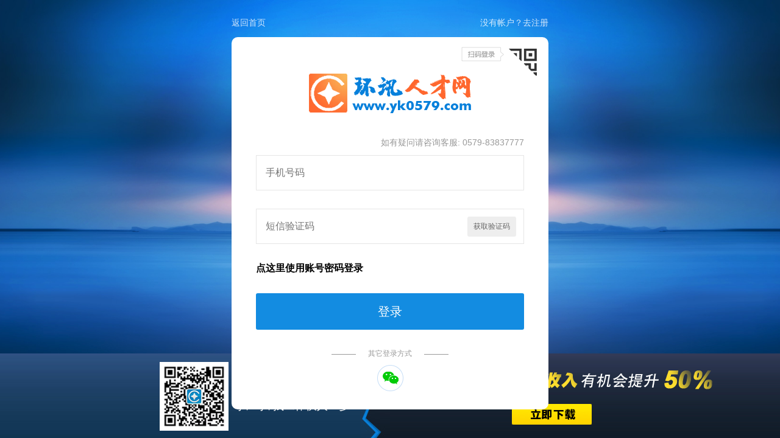

--- FILE ---
content_type: text/html; charset=utf-8
request_url: https://www.pjhxrc.com/Account/Login?ReturnUrl=/Account/SelectLoginIdentity
body_size: 2410
content:

<!DOCTYPE html>
<html>
<head>
    <meta charset="utf-8">
    <title>手机验证码登录</title>
    <link href="/css/common.css?v=I4z--Oawz4Lu_ql8BHknLIQ5CGF15Heg1SUoZhYWClk" rel="stylesheet" />
    <link href="/css/reset.css?v=-Rexuesdps98eWGuEu3QrIPAEb3q4IhsdegHWt7mm0Q" rel="stylesheet" />
    <link href="/css/login.css?v=wUKz1-1rjH-v3C5K4Yz-2FrrzZFBntU6Ie2HaMrpKgw" rel="stylesheet" />
    <link href="/layui/css/layui.css?v=w64xZKq0x4phE8vHilJMv_kJqF743GjKsI1ML5TEtD0" rel="stylesheet" />
    <link href="/layui/css/customer_layui.css?v=PuHTV4rT9r_oDubz7-0e_8KzV21GDEa1VbIOPdFWypo" rel="stylesheet" />
</head>
<body>

    <div class="container">
        <div class="from-header clearfix">
            <a class="left" href="/">返回首页</a>
            <a class="right" href="/Account/Register?ReturnUrl=/Account/SelectLoginIdentity&OpenId=&UnionId=">没有帐户？去注册</a>
        </div>
        <form class="layui-form" method="post" id="formByMobileCode">
            <div class="form-wrap">

                <div class="form-bd">
                    <div class="form-toggle">
                        <a class="weixin wx active" href="javascript:;"><i></i></a>
                        <a class="password pw" href="javascript:;"><i></i></a>
                    </div>
                    <div class="form-bd-item passworddiv layui-show">
                        <div class="form-logo center">
                            <img class="logo" src="/Images/loginlogo.png">
                        </div>
                        <div style="height:29px;">
                            
    <span class="fr grey">如有疑问请咨询客服:<span class="blue ml5"> 0579-83837777</span></span>
                        </div>
                        <div class="form-group">
                            <input class="form-control" type="text" lay-verType="tips" required lay-verify="required" placeholder="手机号码" data-val="true" data-val-required="The Mobile field is required." id="Mobile" name="Mobile" value="">
                            <input type="hidden" id="LoginUserId" name="LoginUserId" value="" />
                            <div class="error-msg"><i class="fa fa-error"></i><span></span></div>
                        </div>
                        <div class="form-group ">
                            <input class="form-control" type="text" lay-verType="tips" required lay-verify="required" placeholder="短信验证码" data-val="true" data-val-required="The ValidCode field is required." id="ValidCode" name="ValidCode" value="">
                            <div class="form-code">
                                <input class="btn btn-grey fr" type="button" value="获取验证码" id="btnGetValidCode">
                            </div>
                            <div class="error-msg"><i class="fa fa-error"></i><span></span></div>
                        </div>
                        <div class="form-group clearfix">
                            <a class="form-link left" style="font-size:16px;color:#000;font-weight:bold;" href="/Account/LoginByPassword?ReturnUrl=/Account/SelectLoginIdentity&OpenId=&UnionId=">点这里使用账号密码登录</a>
                        </div>
                        <div class="form-group">
                            <button type="button" lay-submit lay-filter="formByMobileCode"  class="btn btn-primary btn-block btn-lg personlogin">登录</button>
                        </div>
                        <div class="otherlogin">
                            <h2>其它登录方式</h2>
                        </div>
                        <div class="form-other center">
                            <a href="javascript:;" class="wechat-login-href"><img src="/Images/wx.png"></a>
                        </div>
                    </div>
                    <div class="form-bd-item weixindiv ScanLogin">
                        <div class="form-logo center">
                            <img class="logo" src="/Images/loginlogo.png">
                        </div>
                        <div class="weixin" style="position:relative;">
                            <div class="weixin-hd">使用APP扫码登录</div>
                            <div class="weixin-bd hover">
                                <div class="weixin-bd-hd">
                                    <img class="ScanLoginImg" src="/api/QrCodeHandle/GetLoginQr?clientId=vhnbt1kih" style="width:160px; height:160px;">
                                </div>
                                <div class="weixin-bd-bd"><img src="/Images/qr.jpg"></div>
                            </div>
                            <div class="ScanLoginSuccess">
                                <br /><br /><br /><br />
                                <h2>扫描成功</h2><br />
                                <p class="font14">请在手机上根据提示确认登录</p>
                            </div>
                        </div>
                        <div class="form-other">打开环讯人才APP，扫描二维码 | <a class="red" href="/downloadapp" target="_blank">下载环讯人才APP</a></div>
                    </div>
                </div>
            </div>
        <input name="__RequestVerificationToken" type="hidden" value="CfDJ8JKH1z1pKiZOm03ffbEyBZds30RMhcfYSHJEvalfUfPjnTF5utPTYREE5vXXKvWoFV4bxNmtKmvl3PqQZxFXiky0n1_5SwnlCbMJrCkgQCHKfRz8qLDBlPP-a2WCd5Ot-fEV5d1uV23CWtCeTk-nuKE" /></form>
    </div>

    
    <div class="footer">

        <div class="app">
            <span></span>
            <div class="content clearfix">
                <div class="appqr">
                    <img src="/Images/weixin.jpg" />
                </div>
                <div class="des">
                    <p class="hxapp">环讯人才网APP</p>
                    <p class="scan">扫一扫‘找工作快人一步’</p>
                </div>
            </div>
        </div>
        <div class="download">
            <div class="tip"><img src="/Images/addapp.png" /></div>
            <div class="downapp"><a href="#"><img src="/Images/download.png" /></a></div>
        </div>
    </div>

    <div class="user_list">
        <div class="accountlist">
            <div class="title"></div>
            <ul>
            </ul>
        </div>
    </div>
    <script src="https://ssl.captcha.qq.com/TCaptcha.js"></script>
    <script src="/layui/layui.js?v=6Qv_kbrfEKMwn-GHxtQsEGxgoLOt-ZBxnF6z4otvoPE"></script>
    
    
        <script src="/js/Account/Login.min.js?v=iwS7k4sofCbmPIxYy7ZA0MaaB9XcpTtMRe-JgOanXAU"></script>
    
</body>
</html>


--- FILE ---
content_type: text/css
request_url: https://www.pjhxrc.com/css/common.css?v=I4z--Oawz4Lu_ql8BHknLIQ5CGF15Heg1SUoZhYWClk
body_size: 1598
content:
article, aside, dialog, footer, header, section, footer, nav, figure, menu {
    display: block
} 
.left {
	float: left;
}
.right {
	float: right;
}

.appdown {
	display: none;
	background: #fff;
	z-index: 9997;
	position: absolute;
	_display: inline;
	text-align: center;
	border: 1px solid #d8d8d8;
	border-top: none;
	left: 0;
	text-align: left;
	padding: 15px 15px 30px 15px;
	width: 480px;
	text-align: center;
	overflow: hidden;
	box-sizing:content-box;
}
.job_area_list li {
	float: left;
	width: 100%;
	font-size: 12px;
	line-height: 24px;
}
.job_area_list {
	display: none;
	background: #fff;
	z-index: 9997;
	position: absolute;
	_display: inline;
	text-align: center;
	border: 1px solid #f6f6f6;
	border-top: none;
	left: 0;
	text-align: left;
	padding: 10px 0;
	text-align: center;
	overflow: hidden;
	margin-top: 42px;
}
.job_area_list li a,
.job_area_list li a:visited {
	display: block;
	height: 28px;
	line-height: 28px;
	font-size: 14px;
	color: #3c3c3c !important;
}
.appdown-item {
	float: left;
	display: block;
	margin: 0 20px;
	width: 120px;
	color: #333 !important;
	cursor: pointer;
}
.appdown h4 {
	margin: 10px 0 0;
	font-size: 16px;
	line-height: 1;
}
.appdown p {
	margin: 10px 0 15px;
	font-size: 12px;
	line-height: 1;
	color: #999;
}
.appdown img {
	vertical-align: middle;
}
/*nav_more*/

.nav_more {
	margin-top: 100px;
	background: #fff;
	z-index: 9997;
	position: absolute;
	_display: inline;
	display: none;
	text-align: center;
	border: 1px solid #d8d8d8;
	border-top: none;
	left: 0;
	text-align: left;
	padding: 15px 15px;
	width: 384px;
}
.mb5 {
	margin-bottom: 5px;
}
.bordert {
	border-top: 1px solid #e1e1e1;
}
.nav_more li {
	float: left;
	width: 100%;
	font-size: 12px;
	line-height: 24px;
}
.nav_more li a,
.nav_more li a:visited {
	display: block;
	height: 28px;
	line-height: 28px;
	font-size: 12px;
	color: #3c3c3c;
}

.nav_more li a:hover {
	color: #6c6c6c;
	background-color: #f5f5f5;
}
.mt46 {
	margin-top: 46px;
}
.nav_more ul li.more_li {
	width: 77px;
	font-size: 12px;
	color: #ff0000 !important;
}
.nav_more ul li.more_li a {
	color: #ff0000 !important;
}
.nav_more ul li {
	padding: 0;
}
.nav_more ul li.title {
	padding: 10px 0;
	font-size: 14px;
	font-weight: bold;
	line-height: 20px;
	color: #0f73ac;
}
.nav_more ul li.more_mobile a,
.nav_more ul li.more_list a {float: left;margin-right: 10px;color:#333;background-color: #fff !important;}
.nav_more ul li.more_list a.active {color: #f83d05;}
.nav_more ul li.more_mobile a {
	background: url(../Images/mobile.png) no-repeat;
	color: #3c3c3c;
	font-size: 12px;
	width: auto !important;
	height: 27px;
	float: left;
	padding-left: 22px;
	padding-right: 0 !important;
	margin-right: 20px;
	display: block;
	line-height: 27px;
}
.nav_more ul li.more_list a:hover {
	background-color: #fff !important;
	color: #ff0000 !important;
}
.nav_more ul li.more_mobile a:hover {
	color: #3c3c3c !important;
}
.nav_more ul li.more_mobile a.app {
	background-position: -10px -7px;
}
.nav_more ul li.more_mobile a.app:hover {
	background-position: -10px -46px;
}
.nav_more ul li.more_mobile a.weixin {
	background-position: -10px -85px;
}
.nav_more ul li.more_mobile a.weixin:hover {
	background-position: -10px -124px;
}
.nav_more ul li.more_mobile a.touch {
	background-position: -10px -163px;
}
.nav_more ul li.more_mobile a.touch:hover {
	background-position: -10px -202px;
}
.nav_box li:hover .ol-list {
	display: block;
	border: 1px solid #c8c8c8;
	width: 81px;
	border-top: none;
	padding: 8px 0;
}
.nav_box .ol-list li {
	float: initial;
}
.nav_box .ol-list {
	display: none;
	position: absolute;
	top: 38px;
	left: 0;
	z-index: 999;
	background: #fff;
	width: 100%;
}
.nav_box .ol-list > li > a {
	font-size: 14px;
	text-decoration: none;
	color: #000;
	height: 35px;
	display: flex;
	align-items: center;
	justify-content: center;
}
.container {
	width: 1140px;
	margin: 0 auto;
}
.h-10{height:10px;}
.h-20{height:20px;}
.mt20 {
	margin-top: 20px !important;
}
.mt10 {
	margin-top: 10px !important;
}

.mt15 {
	margin-top: 15px !important;
}

.mr5 {
	margin-right: 5px !important;
}
.mb10 {
	margin-bottom: 10px !important;
}
.mr5 {
	margin-right: 5px !important;
}
.mr10 {
	margin-right: 10px !important;
}
.ml25 {
	margin-left: 25px !important;
}
.mr15 {
	margin-right: 15px !important;
}
.fl {
	float: left !important;
}
.fr {
	float: right !important;
}
.t-bd {
	border-top: 1px solid #eee;
}

/*用户选择*/
.user_list {
	display: none;
}

.accountlist li.selected {
	background: transparent url(../images/icon-selected.png) no-repeat right bottom;
	border: 1px solid #0080ff;
}

.accountlist {
	padding: 25px;
}

	.accountlist li {
		margin: 15px 0;
		padding: 5px;
		border-radius: 5px;
		background: #eee;
	}

	.accountlist .title {
		color: #ff3f05;
		font-weight: bold;
	}

	.accountlist li p {
		line-height: 25px;
		padding: 0 10px;
	}

.account {
	font-size: 14px;
	font-weight: bold;
}
.logined {
	line-height: 100px;
	color: #fff;
	font-size: 14px;
}

	.logined .companyname {
		color: #fff;
	}

	.logined a {
		color: #fff;
		text-decoration: none;
	}
input.placeholder, textarea.placeholder, input.custom-placeholder, textarea.custom-placeholder {
	color: #999;
}

.vcenter{display:inline-block;display: table-cell; vertical-align: middle;}

.fa {
	position: absolute;
	top: 50%;
	left: 0;
	z-index: 8;
	display: block;
	margin-top: -10px;
	width: 20px;
	height: 20px;
	background: url(../images/newicon.png) no-repeat;
	zoom: 1;
}
.fa-cert-s {
	background: url(../Images/newicon.png) no-repeat;
	background-position: 0 -97px;
	width: 20px;
	height: 20px;
	position: relative;
	top: 1px;
	margin-top: 0;
	z-index: 0;
}

--- FILE ---
content_type: text/css
request_url: https://www.pjhxrc.com/css/login.css?v=wUKz1-1rjH-v3C5K4Yz-2FrrzZFBntU6Ie2HaMrpKgw
body_size: 2937
content:
* {
	box-sizing: border-box;
}
body {
	background: url(../Images/bg.jpg) no-repeat top center;
	background-attachment: fixed;
	background-size: cover;
	width: 100%;
	height: 100%;
}

.left {
	float: left;
}
.right {
	float: right;
}
.center {
	text-align: center;
}
.mask {
	position: absolute;
	top: 0;
	right: 0;
	bottom: 0;
	left: 0;
	opacity: .6;
	background-color: #000;
	filter: alpha(opacity=60);
}
.fa {
    position: absolute;
    z-index: 1;
    top: 50%;
    left: 0;
    display: block;
    zoom: 1;
    width: 20px;
    height: 20px;
    margin-top: -10px;
    background: url(../images/icon.png) no-repeat;
}
.form-checkbox input[type=checkbox] {
	position: absolute;
	top: 50%;
	margin-top: -7px;
	margin-left: -20px;
	width: 14px;
	height: 14px;
	cursor: pointer;
	background: transparent url(../Images/icon.png) no-repeat 0 -60px;
	box-sizing: border-box;
	border: none;
	-webkit-appearance: none;
}
.form-checkbox input[type=checkbox]:checked {
	background-position: -20px -60px;
}
.form-radio input[type=radio] {
	position: absolute;
	top: 50%;
	margin-top: -7px;
	margin-left: -20px;
	width: 14px;
	height: 14px;
	cursor: pointer;
	background: transparent url(../Images/icon.png) no-repeat 0 -60px;
	box-sizing: border-box;
	border: none;
	-webkit-appearance: none;
}
.form-radio {
	position: relative;
	display: block;
	padding-left: 20px;
	padding-right: 10px;
	cursor: pointer;
}
.form-radio input[type=radio]:checked {
	background-position: -20px -60px;
}
.btn {
	display: inline-block;
	padding: 5px 10px;
	font-size: 12px;
	font-weight: 400;
	line-height: 1;
	color: #fff;
	text-align: center;
	vertical-align: middle;
	white-space: nowrap;
	border: 1px solid transparent;
	border-radius: 3px;
	cursor: pointer;
	*padding: 0 10px;
	*line-height: 1.5;
}
.btn-grey {
    background-color: #eee;
    border: none;
}
.btn-lg {
	display: block;
	padding: 0;
	height: 60px;
	line-height: 60px;
	font-size: 20px;
}
.btn-grey, .btn-grey:focus, .btn-grey:hover {
    color: #666;
}
.btn-primary {
	border: none;
	background-color: #138ce1;
}
button[disabled].btn-primary {
	background-color: #88ceff;
}
.btn-block {
	display: block;
	width: 100%;
}
.container {
	position: relative;
	z-index: 2;
	padding-bottom: 10px;
	width: 520px;
	margin: 30px auto;
}
/* tips */

.tips {
	position: fixed;
	right: 0;
	bottom: 0;
	left: 0;
	z-index: 2;
}
.tips a {
	position: relative;
	z-index: 3;
	display: block;
	padding: 25px 0;
	font-size: 28px;
	font-weight: 200;
	color: #fff;
	text-align: center;
	text-decoration: none;
}
.tips a em {
	color: #fffc00;
	text-decoration: underline;
}
.tips .mask {
	opacity: .6;
	background-color: #000;
	filter: alpha(opacity=60);
}

/* weixin */

.weixin-hd {
	margin-top: -15px;
	font-size: 18px;
	font-weight: 200;
	color: #666;
	text-align: center;
}
.weixin-bd {
	position: relative;
	text-align: center;
}
.weixin-bd {
	height: 192px;
	margin: 20px 0 85px;
}
.weixin-bd img {
	vertical-align: middle;
}
.weixin-bd-hd {
	position: absolute;
	left: 124px;
	display: block;
	width: 192px;
	height: 192px;
	padding: 15px;
	border: 1px solid #eee;
	background-color: #fff;
	-webkit-transition: all 0.5s ease-in-out;
	transition: all 0.5s ease-in-out;
	*width: 162px;
	*height: 162px;
}
.weixin-bd.hover:hover .weixin-bd-hd {
	left: 0;
}
.weixin-bd-bd {
	opacity: 0;
	filter: alpha(opacity=0);
	float: right;
	-webkit-transition: all 0.5s ease-in-out;
	transition: all 0.5s ease-in-out;
}
.weixin-bd.hover:hover .weixin-bd-bd {
	opacity: 1;
	filter: alpha(opacity=100);
}
.weixin-bd.hover .weixin-bd-hd .refresh {
	display: none;
}
.weixin-bd-hd .refresh {
	position: absolute;
	top: 15px;
	left: 15px;
	width: 160px;
	height: 160px;
}
.weixin-bd-hd .refresh .text {
	position: relative;
	z-index: 12;
}
.weixin-bd-hd .refresh .text p {
	margin-top: 25px;
	font-size: 22px;
}
.weixin-bd-hd .refresh .text .btn {
	margin-top: 30px;
	padding: 0;
	width: 120px;
	height: 36px;
	line-height: 36px;
	font-size: 14px;
}
.weixin-bd-hd .refresh .mask {
	background-color: #fff;
	opacity: .95;
	filter: alpha(opacity=95);
}
.weixin-ft {
	display: none;
	color: #666;
}
.weixin-ft h2 {
	margin-top: 10px;
	font-size: 20px;
	font-weight: 400;
}
.weixin.success .weixin-ft {
	display: block;
	padding: 60px 0 140px;
	text-align: center;
	overflow: hidden;
}
.weixin.success .weixin-hd,
.weixin.success .weixin-bd {
	display: none;
}
.weixin.success .fa-success {
	position: relative;
	margin: 0 auto;
	width: 40px;
	height: 40px;
	background-position: -40px 0;
}
/* from-header */

.from-header {
	margin: 17px 0;
	opacity: .8;
}
	.from-header a, .from-header a:hover {
		font-size: 14px;
		font-weight: 200;
		line-height: 1;
		color: #fff;
		text-decoration: none;
	}
/* form */

.form-wrap {
	overflow: hidden;
	border-radius: 10px;
	background-color: #fff;
}
.form-tab li {
	float: left;
	width: 50%;
}
.form-tab li a {
	display: block;
	padding: 16px;
	font-size: 16px;
	line-height: 24px;
	color: #999;
	text-align: center;
	text-decoration: none;
	background-color: #f8f8f8;
}
.form-tab li.active a {
	color: #333;
	background-color: #fff;
}
.form-bd {
	position: relative;
	padding: 30px 40px;
}
.form-bd-item {
	display: none;
}
.form-toggle {
	position: absolute;
	top: 16px;
	right: 16px;
}
.form-toggle a {
	display: none;
	width: 127px;
	height: 50px;
	background: url(../Images/sm.png) no-repeat;
}
.form-toggle a.active {
	display: block;
}
.form-toggle a.weixin {
	background-position: 0 0;
}
.form-toggle a.password {
	background-position: 0 -50px;
}
.form-bd .form-group .btn {
	display: block;
	font-weight: 300;
}
.form-link {
	font-size: 14px;
	color: #999;
}
.form-logo {
	position: relative;
	margin-bottom: 40px;
	margin-top: 30px;
}
.form-logo .logo {
	vertical-align: middle;
}
.form-other {
	font-size: 14px;
	color: #999;
	text-align: center;
}
.form-other a {
	display: inline-block;
	font-size: 14px;
	color: #999;
	text-decoration: none;
}
.form-other a img {
	margin: 0 15px;
	vertical-align: middle;
}
.form-code {
	position: absolute;
	top: 13px;
	right: 13px;
	line-height: 24px;
}
.form-code .Image1 {
	height: 30px;
	vertical-align: middle;
}
.form-code .btn {
	margin-left: 10px;
	padding: 8px 10px;
}
.form-group {
	position: relative;
	margin-bottom: 30px;
}
.form-group .error-msg {
	display: none;
	position: absolute;
	bottom: -25px;
	padding-left: 24px;
	height: 20px;
	line-height: 20px;
	font-size: 14px;
	color: #ff6060;
}
.form-group .error-msg i.fa-error {
	background-position: -80px 0;
}
.form-group.error .error-msg {
	display: block;
}
.form-group.error .error-msg a.blue {
	margin-left: 10px;
	text-decoration: underline;
}
.form-group .pswstate {
	position: absolute;
	right: 0;
	bottom: -22px;
}
.form-group .pswstate span {
	display: block;
	width: 58px;
	height: 18px;
	line-height: 18px;
	background-color: #ebebeb;
	border: #FFF 1px solid;
	float: left;
	margin-right: -1px;
	text-align: center;
	overflow: hidden;
	color: #999;
}
.form-group .pswstate .pswstate-weak .weak {
	background-color: #ff6060;
	border: #FFF 1px solid;
	color: #FFF;
}
.form-group .pswstate .pswstate-normal .weak,
.form-group .pswstate .pswstate-normal .normal {
	background-color: #fb0;
}
.form-group .pswstate .pswstate-normal .weak {
	line-height: 200px;
}
.form-group .pswstate .pswstate-normal .normal {
	color: #FFF;
}
.form-group .pswstate .pswstate-strong .weak,
.form-group .pswstate .pswstate-strong .normal,
.form-group .pswstate .pswstate-strong .strong {
	background-color: #007ccf;
	line-height: 200px;
}
.form-group .pswstate .pswstate-strong .strong {
	line-height: 18px;
	color: #FFF;
}
.form-group.error .form-control {
	border-color: #ff6060;
}
.form-control {
	display: block;
	width: 440px;
	height: 58px;
	padding: 0 15px;
	font-size: 16px;
	line-height: 56px;
	color: #464a4c;
	border: 1px solid #e6e6e6;
	background-color: #fff;
	background-image: none;
	background-clip: padding-box;
	*width: 410px;
	*height: 56px;
	*line-height: 54px;
}
.form-control:focus {
	border-color: #007ccf;
}
.form-checkbox {
	position: relative;
	display: block;
	padding-left: 20px;
}
.form-checkbox label {
	display: inline-block;
	font-size: 14px;
	color: #999;
}
.form-checkbox input {
	margin-right: 5px;
}
.otherlogin {
	text-align: center;
	padding-bottom: 10px;
	color: #999;
}
.otherlogin h2 {
	position: relative;
	display: inline-block;
	font-size: 12px;
}
.otherlogin h2:before {
	content: "";
	position: absolute;
	top: 50%;
	left: -60px;
	width: 40px;
	height: 0;
	border-bottom: 1px solid #999;
}
.otherlogin h2:after {
	content: "";
	position: absolute;
	top: 50%;
	right: -60px;
	width: 40px;
	height: 0;
	border-bottom: 1px solid #999;
}
.footer {
	height: 139px;
	margin-top: 50px;
	position:fixed;
	bottom:0;
	width:100%;
}
.footer .app span {
	background: url(../Images/loginb.jpg) no-repeat;
	width: 48px;
	height: 139px;
	float: right;
}
.footer .app .content {
  float: right;
	height: 139px;
	padding: 14px;
	overflow: hidden;
}
.footer .app .content .appqr,.footer .app .content .des
{
	float: left;
}
.footer .app .content .des
{
color: #fff;
padding: 19px 0 19px 15px;
}
.footer .app .content .hxapp
{
	font-size: 24px;
}
.footer .app .content .scan
{
	font-size: 18px;
	padding-top: 9px;
}
.footer .app .content img
{
	width: 113px;
	height: 113px;
}
.footer .app {
	width: 50%;
	float: left;
	height: 139px;
	background: url(../Images/lbg.jpg) repeat-x;
}
.footer .download {
	background: url(../Images/rbg.jpg) repeat-x;
	width: 50%;
	float: left;
	height: 139px;
}
.footer .download  .tip{

padding: 28px 14px 14px 50px;
}
.footer .download  .downapp
{
	width: 530px;
	text-align: center;
	padding-top: 10px;
}
/*用户类型选择*/
          .register-type-item {
    display: inline-block;
    width: 260px;
    height: 346px;
    border: 1px solid #f0f0f0;
    background: #f7fafb;
    cursor: pointer;
    overflow: hidden;
}

.register-type-item h1 {
    padding: 43px 0 26px 0;
    font-size: 20px;
}
.color-yellow {
    color: #ffb047;
}
.register-type-txt {
    font-size: 14px;
    color: #818181;
    padding-top: 44px;
}
.color-green {
    color: #38c5ce;
}
.mr50 {
    margin-right: 50px;
}
.register-type-list {

    margin: 70px auto 120px auto;
}
.tc {
    text-align: center;
}
.register-type-list a{
text-decoration: none;
}
.register-type-item:hover{
    -webkit-box-shadow: 0 15px 30px rgba(0,0,0,0.1);
    box-shadow: 0 15px 30px rgba(0,0,0,0.1);
    -webkit-transform: translate3d(0, -2px, 0);
    transform: translate3d(0, -2px, 0);
}
.grey{color:#999;}
.ScanLogin .ScanLoginSuccess {
	display: none;
	position: absolute;
	z-index: 10;
	background: #f2f2f2;
	left: 0;
	top: 0;
	width: 100%;
	height: 100%;
	text-align: center;
	font-size: 16px;
	color: #ff6600;
	background: #fff;
}

--- FILE ---
content_type: text/javascript
request_url: https://www.pjhxrc.com/js/Account/Login.min.js?v=iwS7k4sofCbmPIxYy7ZA0MaaB9XcpTtMRe-JgOanXAU
body_size: 70277
content:
/*! jQuery v1.11.3 | (c) 2005, 2015 jQuery Foundation, Inc. | jquery.org/license */
var JSEncryptExports,EnumScanLoginState;!function(n,t){"object"==typeof module&&"object"==typeof module.exports?module.exports=n.document?t(n,!0):function(n){if(!n.document)throw new Error("jQuery requires a window with a document");return t(n)}:t(n)}("undefined"!=typeof window?window:this,function(n,t){function ri(n){var t="length"in n&&n.length,r=i.type(n);return"function"===r||i.isWindow(n)?!1:1===n.nodeType&&t?!0:"array"===r||0===t||"number"==typeof t&&t>0&&t-1 in n}function ui(n,t,r){if(i.isFunction(t))return i.grep(n,function(n,i){return!!t.call(n,i,n)!==r});if(t.nodeType)return i.grep(n,function(n){return n===t!==r});if("string"==typeof t){if(re.test(t))return i.filter(t,n,r);t=i.filter(t,n)}return i.grep(n,function(n){return i.inArray(n,t)>=0!==r})}function hr(n,t){do n=n[t];while(n&&1!==n.nodeType);return n}function ee(n){var t=fi[n]={};return i.each(n.match(h)||[],function(n,i){t[i]=!0}),t}function cr(){u.addEventListener?(u.removeEventListener("DOMContentLoaded",a,!1),n.removeEventListener("load",a,!1)):(u.detachEvent("onreadystatechange",a),n.detachEvent("onload",a))}function a(){(u.addEventListener||"load"===event.type||"complete"===u.readyState)&&(cr(),i.ready())}function yr(n,t,r){if(void 0===r&&1===n.nodeType){var u="data-"+t.replace(vr,"-$1").toLowerCase();if(r=n.getAttribute(u),"string"==typeof r){try{r="true"===r?!0:"false"===r?!1:"null"===r?null:+r+""===r?+r:ar.test(r)?i.parseJSON(r):r}catch(f){}i.data(n,t,r)}else r=void 0}return r}function ei(n){for(var t in n)if(("data"!==t||!i.isEmptyObject(n[t]))&&"toJSON"!==t)return!1;return!0}function pr(n,t,r,u){if(i.acceptData(n)){var s,e,h=i.expando,l=n.nodeType,o=l?i.cache:n,f=l?n[h]:n[h]&&h;if(f&&o[f]&&(u||o[f].data)||void 0!==r||"string"!=typeof t)return f||(f=l?n[h]=c.pop()||i.guid++:h),o[f]||(o[f]=l?{}:{toJSON:i.noop}),("object"==typeof t||"function"==typeof t)&&(u?o[f]=i.extend(o[f],t):o[f].data=i.extend(o[f].data,t)),e=o[f],u||(e.data||(e.data={}),e=e.data),void 0!==r&&(e[i.camelCase(t)]=r),"string"==typeof t?(s=e[t],null==s&&(s=e[i.camelCase(t)])):s=e,s}}function wr(n,t,u){if(i.acceptData(n)){var o,s,h=n.nodeType,f=h?i.cache:n,e=h?n[i.expando]:i.expando;if(f[e]){if(t&&(o=u?f[e]:f[e].data)){for(i.isArray(t)?t=t.concat(i.map(t,i.camelCase)):(t in o)?t=[t]:(t=i.camelCase(t),t=(t in o)?[t]:t.split(" ")),s=t.length;s--;)delete o[t[s]];if(u?!ei(o):!i.isEmptyObject(o))return}(u||(delete f[e].data,ei(f[e])))&&(h?i.cleanData([n],!0):r.deleteExpando||f!=f.window?delete f[e]:f[e]=null)}}}function vt(){return!0}function it(){return!1}function dr(){try{return u.activeElement}catch(n){}}function gr(n){var i=nu.split("|"),t=n.createDocumentFragment();if(t.createElement)while(i.length)t.createElement(i.pop());return t}function f(n,t){var e,u,s=0,r=typeof n.getElementsByTagName!==o?n.getElementsByTagName(t||"*"):typeof n.querySelectorAll!==o?n.querySelectorAll(t||"*"):void 0;if(!r)for(r=[],e=n.childNodes||n;null!=(u=e[s]);s++)!t||i.nodeName(u,t)?r.push(u):i.merge(r,f(u,t));return void 0===t||t&&i.nodeName(n,t)?i.merge([n],r):r}function we(n){oi.test(n.type)&&(n.defaultChecked=n.checked)}function eu(n,t){return i.nodeName(n,"table")&&i.nodeName(11!==t.nodeType?t:t.firstChild,"tr")?n.getElementsByTagName("tbody")[0]||n.appendChild(n.ownerDocument.createElement("tbody")):n}function ou(n){return n.type=(null!==i.find.attr(n,"type"))+"/"+n.type,n}function su(n){var t=ve.exec(n.type);return t?n.type=t[1]:n.removeAttribute("type"),n}function li(n,t){for(var u,r=0;null!=(u=n[r]);r++)i._data(u,"globalEval",!t||i._data(t[r],"globalEval"))}function hu(n,t){if(1===t.nodeType&&i.hasData(n)){var u,f,o,s=i._data(n),r=i._data(t,s),e=s.events;if(e){delete r.handle;r.events={};for(u in e)for(f=0,o=e[u].length;o>f;f++)i.event.add(t,u,e[u][f])}r.data&&(r.data=i.extend({},r.data))}}function be(n,t){var u,e,f;if(1===t.nodeType){if(u=t.nodeName.toLowerCase(),!r.noCloneEvent&&t[i.expando]){f=i._data(t);for(e in f.events)i.removeEvent(t,e,f.handle);t.removeAttribute(i.expando)}"script"===u&&t.text!==n.text?(ou(t).text=n.text,su(t)):"object"===u?(t.parentNode&&(t.outerHTML=n.outerHTML),r.html5Clone&&n.innerHTML&&!i.trim(t.innerHTML)&&(t.innerHTML=n.innerHTML)):"input"===u&&oi.test(n.type)?(t.defaultChecked=t.checked=n.checked,t.value!==n.value&&(t.value=n.value)):"option"===u?t.defaultSelected=t.selected=n.defaultSelected:("input"===u||"textarea"===u)&&(t.defaultValue=n.defaultValue)}}function cu(t,r){var f,u=i(r.createElement(t)).appendTo(r.body),e=n.getDefaultComputedStyle&&(f=n.getDefaultComputedStyle(u[0]))?f.display:i.css(u[0],"display");return u.detach(),e}function yt(n){var r=u,t=ai[n];return t||(t=cu(n,r),"none"!==t&&t||(ot=(ot||i("<iframe frameborder='0' width='0' height='0'/>")).appendTo(r.documentElement),r=(ot[0].contentWindow||ot[0].contentDocument).document,r.write(),r.close(),t=cu(n,r),ot.detach()),ai[n]=t),t}function au(n,t){return{get:function(){var i=n();if(null!=i)return i?void delete this.get:(this.get=t).apply(this,arguments)}}}function pu(n,t){if(t in n)return t;for(var r=t.charAt(0).toUpperCase()+t.slice(1),u=t,i=yu.length;i--;)if(t=yu[i]+r,t in n)return t;return u}function wu(n,t){for(var f,r,o,e=[],u=0,s=n.length;s>u;u++)r=n[u],r.style&&(e[u]=i._data(r,"olddisplay"),f=r.style.display,t?(e[u]||"none"!==f||(r.style.display=""),""===r.style.display&&et(r)&&(e[u]=i._data(r,"olddisplay",yt(r.nodeName)))):(o=et(r),(f&&"none"!==f||!o)&&i._data(r,"olddisplay",o?f:i.css(r,"display"))));for(u=0;s>u;u++)r=n[u],r.style&&(t&&"none"!==r.style.display&&""!==r.style.display||(r.style.display=t?e[u]||"":"none"));return n}function bu(n,t,i){var r=no.exec(t);return r?Math.max(0,r[1]-(i||0))+(r[2]||"px"):t}function ku(n,t,r,u,f){for(var e=r===(u?"border":"content")?4:"width"===t?1:0,o=0;4>e;e+=2)"margin"===r&&(o+=i.css(n,r+w[e],!0,f)),u?("content"===r&&(o-=i.css(n,"padding"+w[e],!0,f)),"margin"!==r&&(o-=i.css(n,"border"+w[e]+"Width",!0,f))):(o+=i.css(n,"padding"+w[e],!0,f),"padding"!==r&&(o+=i.css(n,"border"+w[e]+"Width",!0,f)));return o}function du(n,t,u){var o=!0,f="width"===t?n.offsetWidth:n.offsetHeight,e=k(n),s=r.boxSizing&&"border-box"===i.css(n,"boxSizing",!1,e);if(0>=f||null==f){if(f=d(n,t,e),(0>f||null==f)&&(f=n.style[t]),pt.test(f))return f;o=s&&(r.boxSizingReliable()||f===n.style[t]);f=parseFloat(f)||0}return f+ku(n,t,u||(s?"border":"content"),o,e)+"px"}function e(n,t,i,r,u){return new e.prototype.init(n,t,i,r,u)}function nf(){return setTimeout(function(){rt=void 0}),rt=i.now()}function kt(n,t){var r,i={height:n},u=0;for(t=t?1:0;4>u;u+=2-t)r=w[u],i["margin"+r]=i["padding"+r]=n;return t&&(i.opacity=i.width=n),i}function tf(n,t,i){for(var u,f=(st[t]||[]).concat(st["*"]),r=0,e=f.length;e>r;r++)if(u=f[r].call(i,t,n))return u}function fo(n,t,u){var f,a,p,v,s,w,h,b,l=this,y={},o=n.style,c=n.nodeType&&et(n),e=i._data(n,"fxshow");u.queue||(s=i._queueHooks(n,"fx"),null==s.unqueued&&(s.unqueued=0,w=s.empty.fire,s.empty.fire=function(){s.unqueued||w()}),s.unqueued++,l.always(function(){l.always(function(){s.unqueued--;i.queue(n,"fx").length||s.empty.fire()})}));1===n.nodeType&&("height"in t||"width"in t)&&(u.overflow=[o.overflow,o.overflowX,o.overflowY],h=i.css(n,"display"),b="none"===h?i._data(n,"olddisplay")||yt(n.nodeName):h,"inline"===b&&"none"===i.css(n,"float")&&(r.inlineBlockNeedsLayout&&"inline"!==yt(n.nodeName)?o.zoom=1:o.display="inline-block"));u.overflow&&(o.overflow="hidden",r.shrinkWrapBlocks()||l.always(function(){o.overflow=u.overflow[0];o.overflowX=u.overflow[1];o.overflowY=u.overflow[2]}));for(f in t)if(a=t[f],ro.exec(a)){if(delete t[f],p=p||"toggle"===a,a===(c?"hide":"show")){if("show"!==a||!e||void 0===e[f])continue;c=!0}y[f]=e&&e[f]||i.style(n,f)}else h=void 0;if(i.isEmptyObject(y))"inline"===("none"===h?yt(n.nodeName):h)&&(o.display=h);else{e?"hidden"in e&&(c=e.hidden):e=i._data(n,"fxshow",{});p&&(e.hidden=!c);c?i(n).show():l.done(function(){i(n).hide()});l.done(function(){var t;i._removeData(n,"fxshow");for(t in y)i.style(n,t,y[t])});for(f in y)v=tf(c?e[f]:0,f,l),f in e||(e[f]=v.start,c&&(v.end=v.start,v.start="width"===f||"height"===f?1:0))}}function eo(n,t){var r,f,e,u,o;for(r in n)if(f=i.camelCase(r),e=t[f],u=n[r],i.isArray(u)&&(e=u[1],u=n[r]=u[0]),r!==f&&(n[f]=u,delete n[r]),o=i.cssHooks[f],o&&"expand"in o){u=o.expand(u);delete n[f];for(r in u)r in n||(n[r]=u[r],t[r]=e)}else t[f]=e}function rf(n,t,r){var h,e,o=0,l=bt.length,f=i.Deferred().always(function(){delete c.elem}),c=function(){if(e)return!1;for(var s=rt||nf(),t=Math.max(0,u.startTime+u.duration-s),h=t/u.duration||0,i=1-h,r=0,o=u.tweens.length;o>r;r++)u.tweens[r].run(i);return f.notifyWith(n,[u,i,t]),1>i&&o?t:(f.resolveWith(n,[u]),!1)},u=f.promise({elem:n,props:i.extend({},t),opts:i.extend(!0,{specialEasing:{}},r),originalProperties:t,originalOptions:r,startTime:rt||nf(),duration:r.duration,tweens:[],createTween:function(t,r){var f=i.Tween(n,u.opts,t,r,u.opts.specialEasing[t]||u.opts.easing);return u.tweens.push(f),f},stop:function(t){var i=0,r=t?u.tweens.length:0;if(e)return this;for(e=!0;r>i;i++)u.tweens[i].run(1);return t?f.resolveWith(n,[u,t]):f.rejectWith(n,[u,t]),this}}),s=u.props;for(eo(s,u.opts.specialEasing);l>o;o++)if(h=bt[o].call(u,n,s,u.opts))return h;return i.map(s,tf,u),i.isFunction(u.opts.start)&&u.opts.start.call(n,u),i.fx.timer(i.extend(c,{elem:n,anim:u,queue:u.opts.queue})),u.progress(u.opts.progress).done(u.opts.done,u.opts.complete).fail(u.opts.fail).always(u.opts.always)}function af(n){return function(t,r){"string"!=typeof t&&(r=t,t="*");var u,f=0,e=t.toLowerCase().match(h)||[];if(i.isFunction(r))while(u=e[f++])"+"===u.charAt(0)?(u=u.slice(1)||"*",(n[u]=n[u]||[]).unshift(r)):(n[u]=n[u]||[]).push(r)}}function vf(n,t,r,u){function e(s){var h;return f[s]=!0,i.each(n[s]||[],function(n,i){var s=i(t,r,u);return"string"!=typeof s||o||f[s]?o?!(h=s):void 0:(t.dataTypes.unshift(s),e(s),!1)}),h}var f={},o=n===bi;return e(t.dataTypes[0])||!f["*"]&&e("*")}function ki(n,t){var u,r,f=i.ajaxSettings.flatOptions||{};for(r in t)void 0!==t[r]&&((f[r]?n:u||(u={}))[r]=t[r]);return u&&i.extend(!0,n,u),n}function ao(n,t,i){for(var o,e,u,f,s=n.contents,r=n.dataTypes;"*"===r[0];)r.shift(),void 0===e&&(e=n.mimeType||t.getResponseHeader("Content-Type"));if(e)for(f in s)if(s[f]&&s[f].test(e)){r.unshift(f);break}if(r[0]in i)u=r[0];else{for(f in i){if(!r[0]||n.converters[f+" "+r[0]]){u=f;break}o||(o=f)}u=u||o}if(u)return(u!==r[0]&&r.unshift(u),i[u])}function vo(n,t,i,r){var h,u,f,s,e,o={},c=n.dataTypes.slice();if(c[1])for(f in n.converters)o[f.toLowerCase()]=n.converters[f];for(u=c.shift();u;)if(n.responseFields[u]&&(i[n.responseFields[u]]=t),!e&&r&&n.dataFilter&&(t=n.dataFilter(t,n.dataType)),e=u,u=c.shift())if("*"===u)u=e;else if("*"!==e&&e!==u){if(f=o[e+" "+u]||o["* "+u],!f)for(h in o)if(s=h.split(" "),s[1]===u&&(f=o[e+" "+s[0]]||o["* "+s[0]])){f===!0?f=o[h]:o[h]!==!0&&(u=s[0],c.unshift(s[1]));break}if(f!==!0)if(f&&n.throws)t=f(t);else try{t=f(t)}catch(l){return{state:"parsererror",error:f?l:"No conversion from "+e+" to "+u}}}return{state:"success",data:t}}function di(n,t,r,u){var f;if(i.isArray(t))i.each(t,function(t,i){r||po.test(n)?u(n,i):di(n+"["+("object"==typeof i?t:"")+"]",i,r,u)});else if(r||"object"!==i.type(t))u(n,t);else for(f in t)di(n+"["+f+"]",t[f],r,u)}function pf(){try{return new n.XMLHttpRequest}catch(t){}}function go(){try{return new n.ActiveXObject("Microsoft.XMLHTTP")}catch(t){}}function wf(n){return i.isWindow(n)?n:9===n.nodeType?n.defaultView||n.parentWindow:!1}var c=[],l=c.slice,ir=c.concat,ii=c.push,rr=c.indexOf,ct={},df=ct.toString,tt=ct.hasOwnProperty,r={},ur="1.11.3",i=function(n,t){return new i.fn.init(n,t)},gf=/^[\s\uFEFF\xA0]+|[\s\uFEFF\xA0]+$/g,ne=/^-ms-/,te=/-([\da-z])/gi,ie=function(n,t){return t.toUpperCase()},p,or,sr,h,fi,lt,o,lr,ar,vr,ot,ai,uf,ef,of,gt,gi,ti,nr,tr,bf,kf;i.fn=i.prototype={jquery:ur,constructor:i,selector:"",length:0,toArray:function(){return l.call(this)},get:function(n){return null!=n?0>n?this[n+this.length]:this[n]:l.call(this)},pushStack:function(n){var t=i.merge(this.constructor(),n);return t.prevObject=this,t.context=this.context,t},each:function(n,t){return i.each(this,n,t)},map:function(n){return this.pushStack(i.map(this,function(t,i){return n.call(t,i,t)}))},slice:function(){return this.pushStack(l.apply(this,arguments))},first:function(){return this.eq(0)},last:function(){return this.eq(-1)},eq:function(n){var i=this.length,t=+n+(0>n?i:0);return this.pushStack(t>=0&&i>t?[this[t]]:[])},end:function(){return this.prevObject||this.constructor(null)},push:ii,sort:c.sort,splice:c.splice};i.extend=i.fn.extend=function(){var r,e,t,f,o,s,n=arguments[0]||{},u=1,c=arguments.length,h=!1;for("boolean"==typeof n&&(h=n,n=arguments[u]||{},u++),"object"==typeof n||i.isFunction(n)||(n={}),u===c&&(n=this,u--);c>u;u++)if(null!=(o=arguments[u]))for(f in o)r=n[f],t=o[f],n!==t&&(h&&t&&(i.isPlainObject(t)||(e=i.isArray(t)))?(e?(e=!1,s=r&&i.isArray(r)?r:[]):s=r&&i.isPlainObject(r)?r:{},n[f]=i.extend(h,s,t)):void 0!==t&&(n[f]=t));return n};i.extend({expando:"jQuery"+(ur+Math.random()).replace(/\D/g,""),isReady:!0,error:function(n){throw new Error(n);},noop:function(){},isFunction:function(n){return"function"===i.type(n)},isArray:Array.isArray||function(n){return"array"===i.type(n)},isWindow:function(n){return null!=n&&n==n.window},isNumeric:function(n){return!i.isArray(n)&&n-parseFloat(n)+1>=0},isEmptyObject:function(n){for(var t in n)return!1;return!0},isPlainObject:function(n){var t;if(!n||"object"!==i.type(n)||n.nodeType||i.isWindow(n))return!1;try{if(n.constructor&&!tt.call(n,"constructor")&&!tt.call(n.constructor.prototype,"isPrototypeOf"))return!1}catch(u){return!1}if(r.ownLast)for(t in n)return tt.call(n,t);for(t in n);return void 0===t||tt.call(n,t)},type:function(n){return null==n?n+"":"object"==typeof n||"function"==typeof n?ct[df.call(n)]||"object":typeof n},globalEval:function(t){t&&i.trim(t)&&(n.execScript||function(t){n.eval.call(n,t)})(t)},camelCase:function(n){return n.replace(ne,"ms-").replace(te,ie)},nodeName:function(n,t){return n.nodeName&&n.nodeName.toLowerCase()===t.toLowerCase()},each:function(n,t,i){var u,r=0,f=n.length,e=ri(n);if(i){if(e){for(;f>r;r++)if(u=t.apply(n[r],i),u===!1)break}else for(r in n)if(u=t.apply(n[r],i),u===!1)break}else if(e){for(;f>r;r++)if(u=t.call(n[r],r,n[r]),u===!1)break}else for(r in n)if(u=t.call(n[r],r,n[r]),u===!1)break;return n},trim:function(n){return null==n?"":(n+"").replace(gf,"")},makeArray:function(n,t){var r=t||[];return null!=n&&(ri(Object(n))?i.merge(r,"string"==typeof n?[n]:n):ii.call(r,n)),r},inArray:function(n,t,i){var r;if(t){if(rr)return rr.call(t,n,i);for(r=t.length,i=i?0>i?Math.max(0,r+i):i:0;r>i;i++)if(i in t&&t[i]===n)return i}return-1},merge:function(n,t){for(var r=+t.length,i=0,u=n.length;r>i;)n[u++]=t[i++];if(r!==r)while(void 0!==t[i])n[u++]=t[i++];return n.length=u,n},grep:function(n,t,i){for(var u,f=[],r=0,e=n.length,o=!i;e>r;r++)u=!t(n[r],r),u!==o&&f.push(n[r]);return f},map:function(n,t,i){var u,r=0,e=n.length,o=ri(n),f=[];if(o)for(;e>r;r++)u=t(n[r],r,i),null!=u&&f.push(u);else for(r in n)u=t(n[r],r,i),null!=u&&f.push(u);return ir.apply([],f)},guid:1,proxy:function(n,t){var u,r,f;return"string"==typeof t&&(f=n[t],t=n,n=f),i.isFunction(n)?(u=l.call(arguments,2),r=function(){return n.apply(t||this,u.concat(l.call(arguments)))},r.guid=n.guid=n.guid||i.guid++,r):void 0},now:function(){return+new Date},support:r});i.each("Boolean Number String Function Array Date RegExp Object Error".split(" "),function(n,t){ct["[object "+t+"]"]=t.toLowerCase()});p=function(n){function r(n,t,i,r){var p,s,a,c,w,y,d,v,nt,g;if((t?t.ownerDocument||t:h)!==o&&k(t),t=t||o,i=i||[],c=t.nodeType,"string"!=typeof n||!n||1!==c&&9!==c&&11!==c)return i;if(!r&&l){if(11!==c&&(p=hr.exec(n)))if(a=p[1]){if(9===c){if(s=t.getElementById(a),!s||!s.parentNode)return i;if(s.id===a)return i.push(s),i}else if(t.ownerDocument&&(s=t.ownerDocument.getElementById(a))&&et(t,s)&&s.id===a)return i.push(s),i}else{if(p[2])return b.apply(i,t.getElementsByTagName(n)),i;if((a=p[3])&&u.getElementsByClassName)return b.apply(i,t.getElementsByClassName(a)),i}if(u.qsa&&(!e||!e.test(n))){if(v=d=f,nt=t,g=1!==c&&n,1===c&&"object"!==t.nodeName.toLowerCase()){for(y=ft(n),(d=t.getAttribute("id"))?v=d.replace(cr,"\\$&"):t.setAttribute("id",v),v="[id='"+v+"'] ",w=y.length;w--;)y[w]=v+vt(y[w]);nt=dt.test(n)&&ti(t.parentNode)||t;g=y.join(",")}if(g)try{return b.apply(i,nt.querySelectorAll(g)),i}catch(tt){}finally{d||t.removeAttribute("id")}}}return oi(n.replace(lt,"$1"),t,i,r)}function gt(){function n(r,u){return i.push(r+" ")>t.cacheLength&&delete n[i.shift()],n[r+" "]=u}var i=[];return n}function c(n){return n[f]=!0,n}function v(n){var t=o.createElement("div");try{return!!n(t)}catch(i){return!1}finally{t.parentNode&&t.parentNode.removeChild(t);t=null}}function ni(n,i){for(var u=n.split("|"),r=n.length;r--;)t.attrHandle[u[r]]=i}function wi(n,t){var i=t&&n,r=i&&1===n.nodeType&&1===t.nodeType&&(~t.sourceIndex||li)-(~n.sourceIndex||li);if(r)return r;if(i)while(i=i.nextSibling)if(i===t)return-1;return n?1:-1}function lr(n){return function(t){var i=t.nodeName.toLowerCase();return"input"===i&&t.type===n}}function ar(n){return function(t){var i=t.nodeName.toLowerCase();return("input"===i||"button"===i)&&t.type===n}}function tt(n){return c(function(t){return t=+t,c(function(i,r){for(var u,f=n([],i.length,t),e=f.length;e--;)i[u=f[e]]&&(i[u]=!(r[u]=i[u]))})})}function ti(n){return n&&"undefined"!=typeof n.getElementsByTagName&&n}function bi(){}function vt(n){for(var t=0,r=n.length,i="";r>t;t++)i+=n[t].value;return i}function ii(n,t,i){var r=t.dir,u=i&&"parentNode"===r,e=ki++;return t.first?function(t,i,f){while(t=t[r])if(1===t.nodeType||u)return n(t,i,f)}:function(t,i,o){var s,h,c=[a,e];if(o){while(t=t[r])if((1===t.nodeType||u)&&n(t,i,o))return!0}else while(t=t[r])if(1===t.nodeType||u){if(h=t[f]||(t[f]={}),(s=h[r])&&s[0]===a&&s[1]===e)return c[2]=s[2];if(h[r]=c,c[2]=n(t,i,o))return!0}}}function ri(n){return n.length>1?function(t,i,r){for(var u=n.length;u--;)if(!n[u](t,i,r))return!1;return!0}:n[0]}function vr(n,t,i){for(var u=0,f=t.length;f>u;u++)r(n,t[u],i);return i}function yt(n,t,i,r,u){for(var e,o=[],f=0,s=n.length,h=null!=t;s>f;f++)(e=n[f])&&(!i||i(e,r,u))&&(o.push(e),h&&t.push(f));return o}function ui(n,t,i,r,u,e){return r&&!r[f]&&(r=ui(r)),u&&!u[f]&&(u=ui(u,e)),c(function(f,e,o,s){var l,c,a,p=[],y=[],w=e.length,k=f||vr(t||"*",o.nodeType?[o]:o,[]),v=!n||!f&&t?k:yt(k,p,n,o,s),h=i?u||(f?n:w||r)?[]:e:v;if(i&&i(v,h,o,s),r)for(l=yt(h,y),r(l,[],o,s),c=l.length;c--;)(a=l[c])&&(h[y[c]]=!(v[y[c]]=a));if(f){if(u||n){if(u){for(l=[],c=h.length;c--;)(a=h[c])&&l.push(v[c]=a);u(null,h=[],l,s)}for(c=h.length;c--;)(a=h[c])&&(l=u?nt(f,a):p[c])>-1&&(f[l]=!(e[l]=a))}}else h=yt(h===e?h.splice(w,h.length):h),u?u(null,e,h,s):b.apply(e,h)})}function fi(n){for(var o,u,r,s=n.length,h=t.relative[n[0].type],c=h||t.relative[" "],i=h?1:0,l=ii(function(n){return n===o},c,!0),a=ii(function(n){return nt(o,n)>-1},c,!0),e=[function(n,t,i){var r=!h&&(i||t!==ht)||((o=t).nodeType?l(n,t,i):a(n,t,i));return o=null,r}];s>i;i++)if(u=t.relative[n[i].type])e=[ii(ri(e),u)];else{if(u=t.filter[n[i].type].apply(null,n[i].matches),u[f]){for(r=++i;s>r;r++)if(t.relative[n[r].type])break;return ui(i>1&&ri(e),i>1&&vt(n.slice(0,i-1).concat({value:" "===n[i-2].type?"*":""})).replace(lt,"$1"),u,r>i&&fi(n.slice(i,r)),s>r&&fi(n=n.slice(r)),s>r&&vt(n))}e.push(u)}return ri(e)}function yr(n,i){var u=i.length>0,f=n.length>0,e=function(e,s,h,c,l){var y,d,w,k=0,v="0",g=e&&[],p=[],nt=ht,tt=e||f&&t.find.TAG("*",l),it=a+=null==nt?1:Math.random()||.1,rt=tt.length;for(l&&(ht=s!==o&&s);v!==rt&&null!=(y=tt[v]);v++){if(f&&y){for(d=0;w=n[d++];)if(w(y,s,h)){c.push(y);break}l&&(a=it)}u&&((y=!w&&y)&&k--,e&&g.push(y))}if(k+=v,u&&v!==k){for(d=0;w=i[d++];)w(g,p,s,h);if(e){if(k>0)while(v--)g[v]||p[v]||(p[v]=gi.call(c));p=yt(p)}b.apply(c,p);l&&!e&&p.length>0&&k+i.length>1&&r.uniqueSort(c)}return l&&(a=it,ht=nt),g};return u?c(e):e}var it,u,t,st,ei,ft,pt,oi,ht,w,rt,k,o,s,l,e,d,ct,et,f="sizzle"+1*new Date,h=n.document,a=0,ki=0,si=gt(),hi=gt(),ci=gt(),wt=function(n,t){return n===t&&(rt=!0),0},li=-2147483648,di={}.hasOwnProperty,g=[],gi=g.pop,nr=g.push,b=g.push,ai=g.slice,nt=function(n,t){for(var i=0,r=n.length;r>i;i++)if(n[i]===t)return i;return-1},bt="checked|selected|async|autofocus|autoplay|controls|defer|disabled|hidden|ismap|loop|multiple|open|readonly|required|scoped",i="[\\x20\\t\\r\\n\\f]",ut="(?:\\\\.|[\\w-]|[^\\x00-\\xa0])+",vi=ut.replace("w","w#"),yi="\\["+i+"*("+ut+")(?:"+i+"*([*^$|!~]?=)"+i+"*(?:'((?:\\\\.|[^\\\\'])*)'|\"((?:\\\\.|[^\\\\\"])*)\"|("+vi+"))|)"+i+"*\\]",kt=":("+ut+")(?:\\((('((?:\\\\.|[^\\\\'])*)'|\"((?:\\\\.|[^\\\\\"])*)\")|((?:\\\\.|[^\\\\()[\\]]|"+yi+")*)|.*)\\)|)",tr=new RegExp(i+"+","g"),lt=new RegExp("^"+i+"+|((?:^|[^\\\\])(?:\\\\.)*)"+i+"+$","g"),ir=new RegExp("^"+i+"*,"+i+"*"),rr=new RegExp("^"+i+"*([>+~]|"+i+")"+i+"*"),ur=new RegExp("="+i+"*([^\\]'\"]*?)"+i+"*\\]","g"),fr=new RegExp(kt),er=new RegExp("^"+vi+"$"),at={ID:new RegExp("^#("+ut+")"),CLASS:new RegExp("^\\.("+ut+")"),TAG:new RegExp("^("+ut.replace("w","w*")+")"),ATTR:new RegExp("^"+yi),PSEUDO:new RegExp("^"+kt),CHILD:new RegExp("^:(only|first|last|nth|nth-last)-(child|of-type)(?:\\("+i+"*(even|odd|(([+-]|)(\\d*)n|)"+i+"*(?:([+-]|)"+i+"*(\\d+)|))"+i+"*\\)|)","i"),bool:new RegExp("^(?:"+bt+")$","i"),needsContext:new RegExp("^"+i+"*[>+~]|:(even|odd|eq|gt|lt|nth|first|last)(?:\\("+i+"*((?:-\\d)?\\d*)"+i+"*\\)|)(?=[^-]|$)","i")},or=/^(?:input|select|textarea|button)$/i,sr=/^h\d$/i,ot=/^[^{]+\{\s*\[native \w/,hr=/^(?:#([\w-]+)|(\w+)|\.([\w-]+))$/,dt=/[+~]/,cr=/'|\\/g,y=new RegExp("\\\\([\\da-f]{1,6}"+i+"?|("+i+")|.)","ig"),p=function(n,t,i){var r="0x"+t-65536;return r!==r||i?t:0>r?String.fromCharCode(r+65536):String.fromCharCode(r>>10|55296,1023&r|56320)},pi=function(){k()};try{b.apply(g=ai.call(h.childNodes),h.childNodes);g[h.childNodes.length].nodeType}catch(pr){b={apply:g.length?function(n,t){nr.apply(n,ai.call(t))}:function(n,t){for(var i=n.length,r=0;n[i++]=t[r++];);n.length=i-1}}}u=r.support={};ei=r.isXML=function(n){var t=n&&(n.ownerDocument||n).documentElement;return t?"HTML"!==t.nodeName:!1};k=r.setDocument=function(n){var a,c,r=n?n.ownerDocument||n:h;return r!==o&&9===r.nodeType&&r.documentElement?(o=r,s=r.documentElement,c=r.defaultView,c&&c!==c.top&&(c.addEventListener?c.addEventListener("unload",pi,!1):c.attachEvent&&c.attachEvent("onunload",pi)),l=!ei(r),u.attributes=v(function(n){return n.className="i",!n.getAttribute("className")}),u.getElementsByTagName=v(function(n){return n.appendChild(r.createComment("")),!n.getElementsByTagName("*").length}),u.getElementsByClassName=ot.test(r.getElementsByClassName),u.getById=v(function(n){return s.appendChild(n).id=f,!r.getElementsByName||!r.getElementsByName(f).length}),u.getById?(t.find.ID=function(n,t){if("undefined"!=typeof t.getElementById&&l){var i=t.getElementById(n);return i&&i.parentNode?[i]:[]}},t.filter.ID=function(n){var t=n.replace(y,p);return function(n){return n.getAttribute("id")===t}}):(delete t.find.ID,t.filter.ID=function(n){var t=n.replace(y,p);return function(n){var i="undefined"!=typeof n.getAttributeNode&&n.getAttributeNode("id");return i&&i.value===t}}),t.find.TAG=u.getElementsByTagName?function(n,t){return"undefined"!=typeof t.getElementsByTagName?t.getElementsByTagName(n):u.qsa?t.querySelectorAll(n):void 0}:function(n,t){var i,r=[],f=0,u=t.getElementsByTagName(n);if("*"===n){while(i=u[f++])1===i.nodeType&&r.push(i);return r}return u},t.find.CLASS=u.getElementsByClassName&&function(n,t){if(l)return t.getElementsByClassName(n)},d=[],e=[],(u.qsa=ot.test(r.querySelectorAll))&&(v(function(n){s.appendChild(n).innerHTML="<a id='"+f+"'><\/a><select id='"+f+"-\f]' msallowcapture=''><option selected=''><\/option><\/select>";n.querySelectorAll("[msallowcapture^='']").length&&e.push("[*^$]="+i+"*(?:''|\"\")");n.querySelectorAll("[selected]").length||e.push("\\["+i+"*(?:value|"+bt+")");n.querySelectorAll("[id~="+f+"-]").length||e.push("~=");n.querySelectorAll(":checked").length||e.push(":checked");n.querySelectorAll("a#"+f+"+*").length||e.push(".#.+[+~]")}),v(function(n){var t=r.createElement("input");t.setAttribute("type","hidden");n.appendChild(t).setAttribute("name","D");n.querySelectorAll("[name=d]").length&&e.push("name"+i+"*[*^$|!~]?=");n.querySelectorAll(":enabled").length||e.push(":enabled",":disabled");n.querySelectorAll("*,:x");e.push(",.*:")})),(u.matchesSelector=ot.test(ct=s.matches||s.webkitMatchesSelector||s.mozMatchesSelector||s.oMatchesSelector||s.msMatchesSelector))&&v(function(n){u.disconnectedMatch=ct.call(n,"div");ct.call(n,"[s!='']:x");d.push("!=",kt)}),e=e.length&&new RegExp(e.join("|")),d=d.length&&new RegExp(d.join("|")),a=ot.test(s.compareDocumentPosition),et=a||ot.test(s.contains)?function(n,t){var r=9===n.nodeType?n.documentElement:n,i=t&&t.parentNode;return n===i||!(!i||1!==i.nodeType||!(r.contains?r.contains(i):n.compareDocumentPosition&&16&n.compareDocumentPosition(i)))}:function(n,t){if(t)while(t=t.parentNode)if(t===n)return!0;return!1},wt=a?function(n,t){if(n===t)return rt=!0,0;var i=!n.compareDocumentPosition-!t.compareDocumentPosition;return i?i:(i=(n.ownerDocument||n)===(t.ownerDocument||t)?n.compareDocumentPosition(t):1,1&i||!u.sortDetached&&t.compareDocumentPosition(n)===i?n===r||n.ownerDocument===h&&et(h,n)?-1:t===r||t.ownerDocument===h&&et(h,t)?1:w?nt(w,n)-nt(w,t):0:4&i?-1:1)}:function(n,t){if(n===t)return rt=!0,0;var i,u=0,o=n.parentNode,s=t.parentNode,f=[n],e=[t];if(!o||!s)return n===r?-1:t===r?1:o?-1:s?1:w?nt(w,n)-nt(w,t):0;if(o===s)return wi(n,t);for(i=n;i=i.parentNode;)f.unshift(i);for(i=t;i=i.parentNode;)e.unshift(i);while(f[u]===e[u])u++;return u?wi(f[u],e[u]):f[u]===h?-1:e[u]===h?1:0},r):o};r.matches=function(n,t){return r(n,null,null,t)};r.matchesSelector=function(n,t){if((n.ownerDocument||n)!==o&&k(n),t=t.replace(ur,"='$1']"),!(!u.matchesSelector||!l||d&&d.test(t)||e&&e.test(t)))try{var i=ct.call(n,t);if(i||u.disconnectedMatch||n.document&&11!==n.document.nodeType)return i}catch(f){}return r(t,o,null,[n]).length>0};r.contains=function(n,t){return(n.ownerDocument||n)!==o&&k(n),et(n,t)};r.attr=function(n,i){(n.ownerDocument||n)!==o&&k(n);var f=t.attrHandle[i.toLowerCase()],r=f&&di.call(t.attrHandle,i.toLowerCase())?f(n,i,!l):void 0;return void 0!==r?r:u.attributes||!l?n.getAttribute(i):(r=n.getAttributeNode(i))&&r.specified?r.value:null};r.error=function(n){throw new Error("Syntax error, unrecognized expression: "+n);};r.uniqueSort=function(n){var r,f=[],t=0,i=0;if(rt=!u.detectDuplicates,w=!u.sortStable&&n.slice(0),n.sort(wt),rt){while(r=n[i++])r===n[i]&&(t=f.push(i));while(t--)n.splice(f[t],1)}return w=null,n};st=r.getText=function(n){var r,i="",u=0,t=n.nodeType;if(t){if(1===t||9===t||11===t){if("string"==typeof n.textContent)return n.textContent;for(n=n.firstChild;n;n=n.nextSibling)i+=st(n)}else if(3===t||4===t)return n.nodeValue}else while(r=n[u++])i+=st(r);return i};t=r.selectors={cacheLength:50,createPseudo:c,match:at,attrHandle:{},find:{},relative:{">":{dir:"parentNode",first:!0}," ":{dir:"parentNode"},"+":{dir:"previousSibling",first:!0},"~":{dir:"previousSibling"}},preFilter:{ATTR:function(n){return n[1]=n[1].replace(y,p),n[3]=(n[3]||n[4]||n[5]||"").replace(y,p),"~="===n[2]&&(n[3]=" "+n[3]+" "),n.slice(0,4)},CHILD:function(n){return n[1]=n[1].toLowerCase(),"nth"===n[1].slice(0,3)?(n[3]||r.error(n[0]),n[4]=+(n[4]?n[5]+(n[6]||1):2*("even"===n[3]||"odd"===n[3])),n[5]=+(n[7]+n[8]||"odd"===n[3])):n[3]&&r.error(n[0]),n},PSEUDO:function(n){var i,t=!n[6]&&n[2];return at.CHILD.test(n[0])?null:(n[3]?n[2]=n[4]||n[5]||"":t&&fr.test(t)&&(i=ft(t,!0))&&(i=t.indexOf(")",t.length-i)-t.length)&&(n[0]=n[0].slice(0,i),n[2]=t.slice(0,i)),n.slice(0,3))}},filter:{TAG:function(n){var t=n.replace(y,p).toLowerCase();return"*"===n?function(){return!0}:function(n){return n.nodeName&&n.nodeName.toLowerCase()===t}},CLASS:function(n){var t=si[n+" "];return t||(t=new RegExp("(^|"+i+")"+n+"("+i+"|$)"))&&si(n,function(n){return t.test("string"==typeof n.className&&n.className||"undefined"!=typeof n.getAttribute&&n.getAttribute("class")||"")})},ATTR:function(n,t,i){return function(u){var f=r.attr(u,n);return null==f?"!="===t:t?(f+="","="===t?f===i:"!="===t?f!==i:"^="===t?i&&0===f.indexOf(i):"*="===t?i&&f.indexOf(i)>-1:"$="===t?i&&f.slice(-i.length)===i:"~="===t?(" "+f.replace(tr," ")+" ").indexOf(i)>-1:"|="===t?f===i||f.slice(0,i.length+1)===i+"-":!1):!0}},CHILD:function(n,t,i,r,u){var s="nth"!==n.slice(0,3),o="last"!==n.slice(-4),e="of-type"===t;return 1===r&&0===u?function(n){return!!n.parentNode}:function(t,i,h){var v,k,c,l,y,w,b=s!==o?"nextSibling":"previousSibling",p=t.parentNode,g=e&&t.nodeName.toLowerCase(),d=!h&&!e;if(p){if(s){while(b){for(c=t;c=c[b];)if(e?c.nodeName.toLowerCase()===g:1===c.nodeType)return!1;w=b="only"===n&&!w&&"nextSibling"}return!0}if(w=[o?p.firstChild:p.lastChild],o&&d){for(k=p[f]||(p[f]={}),v=k[n]||[],y=v[0]===a&&v[1],l=v[0]===a&&v[2],c=y&&p.childNodes[y];c=++y&&c&&c[b]||(l=y=0)||w.pop();)if(1===c.nodeType&&++l&&c===t){k[n]=[a,y,l];break}}else if(d&&(v=(t[f]||(t[f]={}))[n])&&v[0]===a)l=v[1];else while(c=++y&&c&&c[b]||(l=y=0)||w.pop())if((e?c.nodeName.toLowerCase()===g:1===c.nodeType)&&++l&&(d&&((c[f]||(c[f]={}))[n]=[a,l]),c===t))break;return l-=u,l===r||l%r==0&&l/r>=0}}},PSEUDO:function(n,i){var e,u=t.pseudos[n]||t.setFilters[n.toLowerCase()]||r.error("unsupported pseudo: "+n);return u[f]?u(i):u.length>1?(e=[n,n,"",i],t.setFilters.hasOwnProperty(n.toLowerCase())?c(function(n,t){for(var r,f=u(n,i),e=f.length;e--;)r=nt(n,f[e]),n[r]=!(t[r]=f[e])}):function(n){return u(n,0,e)}):u}},pseudos:{not:c(function(n){var t=[],r=[],i=pt(n.replace(lt,"$1"));return i[f]?c(function(n,t,r,u){for(var e,o=i(n,null,u,[]),f=n.length;f--;)(e=o[f])&&(n[f]=!(t[f]=e))}):function(n,u,f){return t[0]=n,i(t,null,f,r),t[0]=null,!r.pop()}}),has:c(function(n){return function(t){return r(n,t).length>0}}),contains:c(function(n){return n=n.replace(y,p),function(t){return(t.textContent||t.innerText||st(t)).indexOf(n)>-1}}),lang:c(function(n){return er.test(n||"")||r.error("unsupported lang: "+n),n=n.replace(y,p).toLowerCase(),function(t){var i;do if(i=l?t.lang:t.getAttribute("xml:lang")||t.getAttribute("lang"))return i=i.toLowerCase(),i===n||0===i.indexOf(n+"-");while((t=t.parentNode)&&1===t.nodeType);return!1}}),target:function(t){var i=n.location&&n.location.hash;return i&&i.slice(1)===t.id},root:function(n){return n===s},focus:function(n){return n===o.activeElement&&(!o.hasFocus||o.hasFocus())&&!!(n.type||n.href||~n.tabIndex)},enabled:function(n){return n.disabled===!1},disabled:function(n){return n.disabled===!0},checked:function(n){var t=n.nodeName.toLowerCase();return"input"===t&&!!n.checked||"option"===t&&!!n.selected},selected:function(n){return n.parentNode&&n.parentNode.selectedIndex,n.selected===!0},empty:function(n){for(n=n.firstChild;n;n=n.nextSibling)if(n.nodeType<6)return!1;return!0},parent:function(n){return!t.pseudos.empty(n)},header:function(n){return sr.test(n.nodeName)},input:function(n){return or.test(n.nodeName)},button:function(n){var t=n.nodeName.toLowerCase();return"input"===t&&"button"===n.type||"button"===t},text:function(n){var t;return"input"===n.nodeName.toLowerCase()&&"text"===n.type&&(null==(t=n.getAttribute("type"))||"text"===t.toLowerCase())},first:tt(function(){return[0]}),last:tt(function(n,t){return[t-1]}),eq:tt(function(n,t,i){return[0>i?i+t:i]}),even:tt(function(n,t){for(var i=0;t>i;i+=2)n.push(i);return n}),odd:tt(function(n,t){for(var i=1;t>i;i+=2)n.push(i);return n}),lt:tt(function(n,t,i){for(var r=0>i?i+t:i;--r>=0;)n.push(r);return n}),gt:tt(function(n,t,i){for(var r=0>i?i+t:i;++r<t;)n.push(r);return n})}};t.pseudos.nth=t.pseudos.eq;for(it in{radio:!0,checkbox:!0,file:!0,password:!0,image:!0})t.pseudos[it]=lr(it);for(it in{submit:!0,reset:!0})t.pseudos[it]=ar(it);return bi.prototype=t.filters=t.pseudos,t.setFilters=new bi,ft=r.tokenize=function(n,i){var e,f,s,o,u,h,c,l=hi[n+" "];if(l)return i?0:l.slice(0);for(u=n,h=[],c=t.preFilter;u;){(!e||(f=ir.exec(u)))&&(f&&(u=u.slice(f[0].length)||u),h.push(s=[]));e=!1;(f=rr.exec(u))&&(e=f.shift(),s.push({value:e,type:f[0].replace(lt," ")}),u=u.slice(e.length));for(o in t.filter)(f=at[o].exec(u))&&(!c[o]||(f=c[o](f)))&&(e=f.shift(),s.push({value:e,type:o,matches:f}),u=u.slice(e.length));if(!e)break}return i?u.length:u?r.error(n):hi(n,h).slice(0)},pt=r.compile=function(n,t){var r,u=[],e=[],i=ci[n+" "];if(!i){for(t||(t=ft(n)),r=t.length;r--;)i=fi(t[r]),i[f]?u.push(i):e.push(i);i=ci(n,yr(e,u));i.selector=n}return i},oi=r.select=function(n,i,r,f){var s,e,o,a,v,c="function"==typeof n&&n,h=!f&&ft(n=c.selector||n);if(r=r||[],1===h.length){if(e=h[0]=h[0].slice(0),e.length>2&&"ID"===(o=e[0]).type&&u.getById&&9===i.nodeType&&l&&t.relative[e[1].type]){if(i=(t.find.ID(o.matches[0].replace(y,p),i)||[])[0],!i)return r;c&&(i=i.parentNode);n=n.slice(e.shift().value.length)}for(s=at.needsContext.test(n)?0:e.length;s--;){if(o=e[s],t.relative[a=o.type])break;if((v=t.find[a])&&(f=v(o.matches[0].replace(y,p),dt.test(e[0].type)&&ti(i.parentNode)||i))){if(e.splice(s,1),n=f.length&&vt(e),!n)return b.apply(r,f),r;break}}}return(c||pt(n,h))(f,i,!l,r,dt.test(n)&&ti(i.parentNode)||i),r},u.sortStable=f.split("").sort(wt).join("")===f,u.detectDuplicates=!!rt,k(),u.sortDetached=v(function(n){return 1&n.compareDocumentPosition(o.createElement("div"))}),v(function(n){return n.innerHTML="<a href='#'><\/a>","#"===n.firstChild.getAttribute("href")})||ni("type|href|height|width",function(n,t,i){if(!i)return n.getAttribute(t,"type"===t.toLowerCase()?1:2)}),u.attributes&&v(function(n){return n.innerHTML="<input/>",n.firstChild.setAttribute("value",""),""===n.firstChild.getAttribute("value")})||ni("value",function(n,t,i){if(!i&&"input"===n.nodeName.toLowerCase())return n.defaultValue}),v(function(n){return null==n.getAttribute("disabled")})||ni(bt,function(n,t,i){var r;if(!i)return n[t]===!0?t.toLowerCase():(r=n.getAttributeNode(t))&&r.specified?r.value:null}),r}(n);i.find=p;i.expr=p.selectors;i.expr[":"]=i.expr.pseudos;i.unique=p.uniqueSort;i.text=p.getText;i.isXMLDoc=p.isXML;i.contains=p.contains;var fr=i.expr.match.needsContext,er=/^<(\w+)\s*\/?>(?:<\/\1>|)$/,re=/^.[^:#\[\.,]*$/;i.filter=function(n,t,r){var u=t[0];return r&&(n=":not("+n+")"),1===t.length&&1===u.nodeType?i.find.matchesSelector(u,n)?[u]:[]:i.find.matches(n,i.grep(t,function(n){return 1===n.nodeType}))};i.fn.extend({find:function(n){var t,r=[],u=this,f=u.length;if("string"!=typeof n)return this.pushStack(i(n).filter(function(){for(t=0;f>t;t++)if(i.contains(u[t],this))return!0}));for(t=0;f>t;t++)i.find(n,u[t],r);return r=this.pushStack(f>1?i.unique(r):r),r.selector=this.selector?this.selector+" "+n:n,r},filter:function(n){return this.pushStack(ui(this,n||[],!1))},not:function(n){return this.pushStack(ui(this,n||[],!0))},is:function(n){return!!ui(this,"string"==typeof n&&fr.test(n)?i(n):n||[],!1).length}});var ft,u=n.document,ue=/^(?:\s*(<[\w\W]+>)[^>]*|#([\w-]*))$/,fe=i.fn.init=function(n,t){var r,f;if(!n)return this;if("string"==typeof n){if(r="<"===n.charAt(0)&&">"===n.charAt(n.length-1)&&n.length>=3?[null,n,null]:ue.exec(n),!r||!r[1]&&t)return!t||t.jquery?(t||ft).find(n):this.constructor(t).find(n);if(r[1]){if(t=t instanceof i?t[0]:t,i.merge(this,i.parseHTML(r[1],t&&t.nodeType?t.ownerDocument||t:u,!0)),er.test(r[1])&&i.isPlainObject(t))for(r in t)i.isFunction(this[r])?this[r](t[r]):this.attr(r,t[r]);return this}if(f=u.getElementById(r[2]),f&&f.parentNode){if(f.id!==r[2])return ft.find(n);this.length=1;this[0]=f}return this.context=u,this.selector=n,this}return n.nodeType?(this.context=this[0]=n,this.length=1,this):i.isFunction(n)?"undefined"!=typeof ft.ready?ft.ready(n):n(i):(void 0!==n.selector&&(this.selector=n.selector,this.context=n.context),i.makeArray(n,this))};fe.prototype=i.fn;ft=i(u);or=/^(?:parents|prev(?:Until|All))/;sr={children:!0,contents:!0,next:!0,prev:!0};i.extend({dir:function(n,t,r){for(var f=[],u=n[t];u&&9!==u.nodeType&&(void 0===r||1!==u.nodeType||!i(u).is(r));)1===u.nodeType&&f.push(u),u=u[t];return f},sibling:function(n,t){for(var i=[];n;n=n.nextSibling)1===n.nodeType&&n!==t&&i.push(n);return i}});i.fn.extend({has:function(n){var t,r=i(n,this),u=r.length;return this.filter(function(){for(t=0;u>t;t++)if(i.contains(this,r[t]))return!0})},closest:function(n,t){for(var r,f=0,o=this.length,u=[],e=fr.test(n)||"string"!=typeof n?i(n,t||this.context):0;o>f;f++)for(r=this[f];r&&r!==t;r=r.parentNode)if(r.nodeType<11&&(e?e.index(r)>-1:1===r.nodeType&&i.find.matchesSelector(r,n))){u.push(r);break}return this.pushStack(u.length>1?i.unique(u):u)},index:function(n){return n?"string"==typeof n?i.inArray(this[0],i(n)):i.inArray(n.jquery?n[0]:n,this):this[0]&&this[0].parentNode?this.first().prevAll().length:-1},add:function(n,t){return this.pushStack(i.unique(i.merge(this.get(),i(n,t))))},addBack:function(n){return this.add(null==n?this.prevObject:this.prevObject.filter(n))}});i.each({parent:function(n){var t=n.parentNode;return t&&11!==t.nodeType?t:null},parents:function(n){return i.dir(n,"parentNode")},parentsUntil:function(n,t,r){return i.dir(n,"parentNode",r)},next:function(n){return hr(n,"nextSibling")},prev:function(n){return hr(n,"previousSibling")},nextAll:function(n){return i.dir(n,"nextSibling")},prevAll:function(n){return i.dir(n,"previousSibling")},nextUntil:function(n,t,r){return i.dir(n,"nextSibling",r)},prevUntil:function(n,t,r){return i.dir(n,"previousSibling",r)},siblings:function(n){return i.sibling((n.parentNode||{}).firstChild,n)},children:function(n){return i.sibling(n.firstChild)},contents:function(n){return i.nodeName(n,"iframe")?n.contentDocument||n.contentWindow.document:i.merge([],n.childNodes)}},function(n,t){i.fn[n]=function(r,u){var f=i.map(this,t,r);return"Until"!==n.slice(-5)&&(u=r),u&&"string"==typeof u&&(f=i.filter(u,f)),this.length>1&&(sr[n]||(f=i.unique(f)),or.test(n)&&(f=f.reverse())),this.pushStack(f)}});h=/\S+/g;fi={};i.Callbacks=function(n){n="string"==typeof n?fi[n]||ee(n):i.extend({},n);var o,u,h,f,e,c,t=[],r=!n.once&&[],l=function(i){for(u=n.memory&&i,h=!0,e=c||0,c=0,f=t.length,o=!0;t&&f>e;e++)if(t[e].apply(i[0],i[1])===!1&&n.stopOnFalse){u=!1;break}o=!1;t&&(r?r.length&&l(r.shift()):u?t=[]:s.disable())},s={add:function(){if(t){var r=t.length;!function e(r){i.each(r,function(r,u){var f=i.type(u);"function"===f?n.unique&&s.has(u)||t.push(u):u&&u.length&&"string"!==f&&e(u)})}(arguments);o?f=t.length:u&&(c=r,l(u))}return this},remove:function(){return t&&i.each(arguments,function(n,r){for(var u;(u=i.inArray(r,t,u))>-1;)t.splice(u,1),o&&(f>=u&&f--,e>=u&&e--)}),this},has:function(n){return n?i.inArray(n,t)>-1:!(!t||!t.length)},empty:function(){return t=[],f=0,this},disable:function(){return t=r=u=void 0,this},disabled:function(){return!t},lock:function(){return r=void 0,u||s.disable(),this},locked:function(){return!r},fireWith:function(n,i){return!t||h&&!r||(i=i||[],i=[n,i.slice?i.slice():i],o?r.push(i):l(i)),this},fire:function(){return s.fireWith(this,arguments),this},fired:function(){return!!h}};return s};i.extend({Deferred:function(n){var u=[["resolve","done",i.Callbacks("once memory"),"resolved"],["reject","fail",i.Callbacks("once memory"),"rejected"],["notify","progress",i.Callbacks("memory")]],f="pending",r={state:function(){return f},always:function(){return t.done(arguments).fail(arguments),this},then:function(){var n=arguments;return i.Deferred(function(f){i.each(u,function(u,e){var o=i.isFunction(n[u])&&n[u];t[e[1]](function(){var n=o&&o.apply(this,arguments);n&&i.isFunction(n.promise)?n.promise().done(f.resolve).fail(f.reject).progress(f.notify):f[e[0]+"With"](this===r?f.promise():this,o?[n]:arguments)})});n=null}).promise()},promise:function(n){return null!=n?i.extend(n,r):r}},t={};return r.pipe=r.then,i.each(u,function(n,i){var e=i[2],o=i[3];r[i[1]]=e.add;o&&e.add(function(){f=o},u[1^n][2].disable,u[2][2].lock);t[i[0]]=function(){return t[i[0]+"With"](this===t?r:this,arguments),this};t[i[0]+"With"]=e.fireWith}),r.promise(t),n&&n.call(t,t),t},when:function(n){var t=0,u=l.call(arguments),r=u.length,e=1!==r||n&&i.isFunction(n.promise)?r:0,f=1===e?n:i.Deferred(),h=function(n,t,i){return function(r){t[n]=this;i[n]=arguments.length>1?l.call(arguments):r;i===o?f.notifyWith(t,i):--e||f.resolveWith(t,i)}},o,c,s;if(r>1)for(o=new Array(r),c=new Array(r),s=new Array(r);r>t;t++)u[t]&&i.isFunction(u[t].promise)?u[t].promise().done(h(t,s,u)).fail(f.reject).progress(h(t,c,o)):--e;return e||f.resolveWith(s,u),f.promise()}});i.fn.ready=function(n){return i.ready.promise().done(n),this};i.extend({isReady:!1,readyWait:1,holdReady:function(n){n?i.readyWait++:i.ready(!0)},ready:function(n){if(n===!0?!--i.readyWait:!i.isReady){if(!u.body)return setTimeout(i.ready);i.isReady=!0;n!==!0&&--i.readyWait>0||(lt.resolveWith(u,[i]),i.fn.triggerHandler&&(i(u).triggerHandler("ready"),i(u).off("ready")))}}});i.ready.promise=function(t){if(!lt)if(lt=i.Deferred(),"complete"===u.readyState)setTimeout(i.ready);else if(u.addEventListener)u.addEventListener("DOMContentLoaded",a,!1),n.addEventListener("load",a,!1);else{u.attachEvent("onreadystatechange",a);n.attachEvent("onload",a);var r=!1;try{r=null==n.frameElement&&u.documentElement}catch(e){}r&&r.doScroll&&!function f(){if(!i.isReady){try{r.doScroll("left")}catch(n){return setTimeout(f,50)}cr();i.ready()}}()}return lt.promise(t)};o="undefined";for(lr in i(r))break;r.ownLast="0"!==lr;r.inlineBlockNeedsLayout=!1;i(function(){var f,t,n,i;n=u.getElementsByTagName("body")[0];n&&n.style&&(t=u.createElement("div"),i=u.createElement("div"),i.style.cssText="position:absolute;border:0;width:0;height:0;top:0;left:-9999px",n.appendChild(i).appendChild(t),typeof t.style.zoom!==o&&(t.style.cssText="display:inline;margin:0;border:0;padding:1px;width:1px;zoom:1",r.inlineBlockNeedsLayout=f=3===t.offsetWidth,f&&(n.style.zoom=1)),n.removeChild(i))}),function(){var n=u.createElement("div");if(null==r.deleteExpando){r.deleteExpando=!0;try{delete n.test}catch(t){r.deleteExpando=!1}}n=null}();i.acceptData=function(n){var t=i.noData[(n.nodeName+" ").toLowerCase()],r=+n.nodeType||1;return 1!==r&&9!==r?!1:!t||t!==!0&&n.getAttribute("classid")===t};ar=/^(?:\{[\w\W]*\}|\[[\w\W]*\])$/;vr=/([A-Z])/g;i.extend({cache:{},noData:{"applet ":!0,"embed ":!0,"object ":"clsid:D27CDB6E-AE6D-11cf-96B8-444553540000"},hasData:function(n){return n=n.nodeType?i.cache[n[i.expando]]:n[i.expando],!!n&&!ei(n)},data:function(n,t,i){return pr(n,t,i)},removeData:function(n,t){return wr(n,t)},_data:function(n,t,i){return pr(n,t,i,!0)},_removeData:function(n,t){return wr(n,t,!0)}});i.fn.extend({data:function(n,t){var f,u,e,r=this[0],o=r&&r.attributes;if(void 0===n){if(this.length&&(e=i.data(r),1===r.nodeType&&!i._data(r,"parsedAttrs"))){for(f=o.length;f--;)o[f]&&(u=o[f].name,0===u.indexOf("data-")&&(u=i.camelCase(u.slice(5)),yr(r,u,e[u])));i._data(r,"parsedAttrs",!0)}return e}return"object"==typeof n?this.each(function(){i.data(this,n)}):arguments.length>1?this.each(function(){i.data(this,n,t)}):r?yr(r,n,i.data(r,n)):void 0},removeData:function(n){return this.each(function(){i.removeData(this,n)})}});i.extend({queue:function(n,t,r){var u;if(n)return(t=(t||"fx")+"queue",u=i._data(n,t),r&&(!u||i.isArray(r)?u=i._data(n,t,i.makeArray(r)):u.push(r)),u||[])},dequeue:function(n,t){t=t||"fx";var r=i.queue(n,t),e=r.length,u=r.shift(),f=i._queueHooks(n,t),o=function(){i.dequeue(n,t)};"inprogress"===u&&(u=r.shift(),e--);u&&("fx"===t&&r.unshift("inprogress"),delete f.stop,u.call(n,o,f));!e&&f&&f.empty.fire()},_queueHooks:function(n,t){var r=t+"queueHooks";return i._data(n,r)||i._data(n,r,{empty:i.Callbacks("once memory").add(function(){i._removeData(n,t+"queue");i._removeData(n,r)})})}});i.fn.extend({queue:function(n,t){var r=2;return"string"!=typeof n&&(t=n,n="fx",r--),arguments.length<r?i.queue(this[0],n):void 0===t?this:this.each(function(){var r=i.queue(this,n,t);i._queueHooks(this,n);"fx"===n&&"inprogress"!==r[0]&&i.dequeue(this,n)})},dequeue:function(n){return this.each(function(){i.dequeue(this,n)})},clearQueue:function(n){return this.queue(n||"fx",[])},promise:function(n,t){var r,f=1,e=i.Deferred(),u=this,o=this.length,s=function(){--f||e.resolveWith(u,[u])};for("string"!=typeof n&&(t=n,n=void 0),n=n||"fx";o--;)r=i._data(u[o],n+"queueHooks"),r&&r.empty&&(f++,r.empty.add(s));return s(),e.promise(t)}});var at=/[+-]?(?:\d*\.|)\d+(?:[eE][+-]?\d+|)/.source,w=["Top","Right","Bottom","Left"],et=function(n,t){return n=t||n,"none"===i.css(n,"display")||!i.contains(n.ownerDocument,n)},b=i.access=function(n,t,r,u,f,e,o){var s=0,c=n.length,h=null==r;if("object"===i.type(r)){f=!0;for(s in r)i.access(n,t,s,r[s],!0,e,o)}else if(void 0!==u&&(f=!0,i.isFunction(u)||(o=!0),h&&(o?(t.call(n,u),t=null):(h=t,t=function(n,t,r){return h.call(i(n),r)})),t))for(;c>s;s++)t(n[s],r,o?u:u.call(n[s],s,t(n[s],r)));return f?n:h?t.call(n):c?t(n[0],r):e},oi=/^(?:checkbox|radio)$/i;!function(){var t=u.createElement("input"),n=u.createElement("div"),i=u.createDocumentFragment();if(n.innerHTML="  <link/><table><\/table><a href='/a'>a<\/a><input type='checkbox'/>",r.leadingWhitespace=3===n.firstChild.nodeType,r.tbody=!n.getElementsByTagName("tbody").length,r.htmlSerialize=!!n.getElementsByTagName("link").length,r.html5Clone="<:nav><\/:nav>"!==u.createElement("nav").cloneNode(!0).outerHTML,t.type="checkbox",t.checked=!0,i.appendChild(t),r.appendChecked=t.checked,n.innerHTML="<textarea>x<\/textarea>",r.noCloneChecked=!!n.cloneNode(!0).lastChild.defaultValue,i.appendChild(n),n.innerHTML="<input type='radio' checked='checked' name='t'/>",r.checkClone=n.cloneNode(!0).cloneNode(!0).lastChild.checked,r.noCloneEvent=!0,n.attachEvent&&(n.attachEvent("onclick",function(){r.noCloneEvent=!1}),n.cloneNode(!0).click()),null==r.deleteExpando){r.deleteExpando=!0;try{delete n.test}catch(f){r.deleteExpando=!1}}}(),function(){var t,i,f=u.createElement("div");for(t in{submit:!0,change:!0,focusin:!0})i="on"+t,(r[t+"Bubbles"]=i in n)||(f.setAttribute(i,"t"),r[t+"Bubbles"]=f.attributes[i].expando===!1);f=null}();var si=/^(?:input|select|textarea)$/i,oe=/^key/,se=/^(?:mouse|pointer|contextmenu)|click/,br=/^(?:focusinfocus|focusoutblur)$/,kr=/^([^.]*)(?:\.(.+)|)$/;i.event={global:{},add:function(n,t,r,u,f){var w,y,b,p,s,c,l,a,e,k,d,v=i._data(n);if(v){for(r.handler&&(p=r,r=p.handler,f=p.selector),r.guid||(r.guid=i.guid++),(y=v.events)||(y=v.events={}),(c=v.handle)||(c=v.handle=function(n){if(typeof i!==o&&(!n||i.event.triggered!==n.type))return i.event.dispatch.apply(c.elem,arguments)},c.elem=n),t=(t||"").match(h)||[""],b=t.length;b--;)w=kr.exec(t[b])||[],e=d=w[1],k=(w[2]||"").split(".").sort(),e&&(s=i.event.special[e]||{},e=(f?s.delegateType:s.bindType)||e,s=i.event.special[e]||{},l=i.extend({type:e,origType:d,data:u,handler:r,guid:r.guid,selector:f,needsContext:f&&i.expr.match.needsContext.test(f),namespace:k.join(".")},p),(a=y[e])||(a=y[e]=[],a.delegateCount=0,s.setup&&s.setup.call(n,u,k,c)!==!1||(n.addEventListener?n.addEventListener(e,c,!1):n.attachEvent&&n.attachEvent("on"+e,c))),s.add&&(s.add.call(n,l),l.handler.guid||(l.handler.guid=r.guid)),f?a.splice(a.delegateCount++,0,l):a.push(l),i.event.global[e]=!0);n=null}},remove:function(n,t,r,u,f){var y,o,s,b,p,a,c,l,e,w,k,v=i.hasData(n)&&i._data(n);if(v&&(a=v.events)){for(t=(t||"").match(h)||[""],p=t.length;p--;)if(s=kr.exec(t[p])||[],e=k=s[1],w=(s[2]||"").split(".").sort(),e){for(c=i.event.special[e]||{},e=(u?c.delegateType:c.bindType)||e,l=a[e]||[],s=s[2]&&new RegExp("(^|\\.)"+w.join("\\.(?:.*\\.|)")+"(\\.|$)"),b=y=l.length;y--;)o=l[y],!f&&k!==o.origType||r&&r.guid!==o.guid||s&&!s.test(o.namespace)||u&&u!==o.selector&&("**"!==u||!o.selector)||(l.splice(y,1),o.selector&&l.delegateCount--,c.remove&&c.remove.call(n,o));b&&!l.length&&(c.teardown&&c.teardown.call(n,w,v.handle)!==!1||i.removeEvent(n,e,v.handle),delete a[e])}else for(e in a)i.event.remove(n,e+t[p],r,u,!0);i.isEmptyObject(a)&&(delete v.handle,i._removeData(n,"events"))}},trigger:function(t,r,f,e){var l,a,o,p,c,h,w,y=[f||u],s=tt.call(t,"type")?t.type:t,v=tt.call(t,"namespace")?t.namespace.split("."):[];if(o=h=f=f||u,3!==f.nodeType&&8!==f.nodeType&&!br.test(s+i.event.triggered)&&(s.indexOf(".")>=0&&(v=s.split("."),s=v.shift(),v.sort()),a=s.indexOf(":")<0&&"on"+s,t=t[i.expando]?t:new i.Event(s,"object"==typeof t&&t),t.isTrigger=e?2:3,t.namespace=v.join("."),t.namespace_re=t.namespace?new RegExp("(^|\\.)"+v.join("\\.(?:.*\\.|)")+"(\\.|$)"):null,t.result=void 0,t.target||(t.target=f),r=null==r?[t]:i.makeArray(r,[t]),c=i.event.special[s]||{},e||!c.trigger||c.trigger.apply(f,r)!==!1)){if(!e&&!c.noBubble&&!i.isWindow(f)){for(p=c.delegateType||s,br.test(p+s)||(o=o.parentNode);o;o=o.parentNode)y.push(o),h=o;h===(f.ownerDocument||u)&&y.push(h.defaultView||h.parentWindow||n)}for(w=0;(o=y[w++])&&!t.isPropagationStopped();)t.type=w>1?p:c.bindType||s,l=(i._data(o,"events")||{})[t.type]&&i._data(o,"handle"),l&&l.apply(o,r),l=a&&o[a],l&&l.apply&&i.acceptData(o)&&(t.result=l.apply(o,r),t.result===!1&&t.preventDefault());if(t.type=s,!e&&!t.isDefaultPrevented()&&(!c._default||c._default.apply(y.pop(),r)===!1)&&i.acceptData(f)&&a&&f[s]&&!i.isWindow(f)){h=f[a];h&&(f[a]=null);i.event.triggered=s;try{f[s]()}catch(b){}i.event.triggered=void 0;h&&(f[a]=h)}return t.result}},dispatch:function(n){n=i.event.fix(n);var e,f,t,r,o,s=[],h=l.call(arguments),c=(i._data(this,"events")||{})[n.type]||[],u=i.event.special[n.type]||{};if(h[0]=n,n.delegateTarget=this,!u.preDispatch||u.preDispatch.call(this,n)!==!1){for(s=i.event.handlers.call(this,n,c),e=0;(r=s[e++])&&!n.isPropagationStopped();)for(n.currentTarget=r.elem,o=0;(t=r.handlers[o++])&&!n.isImmediatePropagationStopped();)(!n.namespace_re||n.namespace_re.test(t.namespace))&&(n.handleObj=t,n.data=t.data,f=((i.event.special[t.origType]||{}).handle||t.handler).apply(r.elem,h),void 0!==f&&(n.result=f)===!1&&(n.preventDefault(),n.stopPropagation()));return u.postDispatch&&u.postDispatch.call(this,n),n.result}},handlers:function(n,t){var f,e,u,o,h=[],s=t.delegateCount,r=n.target;if(s&&r.nodeType&&(!n.button||"click"!==n.type))for(;r!=this;r=r.parentNode||this)if(1===r.nodeType&&(r.disabled!==!0||"click"!==n.type)){for(u=[],o=0;s>o;o++)e=t[o],f=e.selector+" ",void 0===u[f]&&(u[f]=e.needsContext?i(f,this).index(r)>=0:i.find(f,this,null,[r]).length),u[f]&&u.push(e);u.length&&h.push({elem:r,handlers:u})}return s<t.length&&h.push({elem:this,handlers:t.slice(s)}),h},fix:function(n){if(n[i.expando])return n;var e,o,s,r=n.type,f=n,t=this.fixHooks[r];for(t||(this.fixHooks[r]=t=se.test(r)?this.mouseHooks:oe.test(r)?this.keyHooks:{}),s=t.props?this.props.concat(t.props):this.props,n=new i.Event(f),e=s.length;e--;)o=s[e],n[o]=f[o];return n.target||(n.target=f.srcElement||u),3===n.target.nodeType&&(n.target=n.target.parentNode),n.metaKey=!!n.metaKey,t.filter?t.filter(n,f):n},props:"altKey bubbles cancelable ctrlKey currentTarget eventPhase metaKey relatedTarget shiftKey target timeStamp view which".split(" "),fixHooks:{},keyHooks:{props:"char charCode key keyCode".split(" "),filter:function(n,t){return null==n.which&&(n.which=null!=t.charCode?t.charCode:t.keyCode),n}},mouseHooks:{props:"button buttons clientX clientY fromElement offsetX offsetY pageX pageY screenX screenY toElement".split(" "),filter:function(n,t){var i,e,r,f=t.button,o=t.fromElement;return null==n.pageX&&null!=t.clientX&&(e=n.target.ownerDocument||u,r=e.documentElement,i=e.body,n.pageX=t.clientX+(r&&r.scrollLeft||i&&i.scrollLeft||0)-(r&&r.clientLeft||i&&i.clientLeft||0),n.pageY=t.clientY+(r&&r.scrollTop||i&&i.scrollTop||0)-(r&&r.clientTop||i&&i.clientTop||0)),!n.relatedTarget&&o&&(n.relatedTarget=o===n.target?t.toElement:o),n.which||void 0===f||(n.which=1&f?1:2&f?3:4&f?2:0),n}},special:{load:{noBubble:!0},focus:{trigger:function(){if(this!==dr()&&this.focus)try{return this.focus(),!1}catch(n){}},delegateType:"focusin"},blur:{trigger:function(){if(this===dr()&&this.blur)return(this.blur(),!1)},delegateType:"focusout"},click:{trigger:function(){if(i.nodeName(this,"input")&&"checkbox"===this.type&&this.click)return(this.click(),!1)},_default:function(n){return i.nodeName(n.target,"a")}},beforeunload:{postDispatch:function(n){void 0!==n.result&&n.originalEvent&&(n.originalEvent.returnValue=n.result)}}},simulate:function(n,t,r,u){var f=i.extend(new i.Event,r,{type:n,isSimulated:!0,originalEvent:{}});u?i.event.trigger(f,null,t):i.event.dispatch.call(t,f);f.isDefaultPrevented()&&r.preventDefault()}};i.removeEvent=u.removeEventListener?function(n,t,i){n.removeEventListener&&n.removeEventListener(t,i,!1)}:function(n,t,i){var r="on"+t;n.detachEvent&&(typeof n[r]===o&&(n[r]=null),n.detachEvent(r,i))};i.Event=function(n,t){return this instanceof i.Event?(n&&n.type?(this.originalEvent=n,this.type=n.type,this.isDefaultPrevented=n.defaultPrevented||void 0===n.defaultPrevented&&n.returnValue===!1?vt:it):this.type=n,t&&i.extend(this,t),this.timeStamp=n&&n.timeStamp||i.now(),void(this[i.expando]=!0)):new i.Event(n,t)};i.Event.prototype={isDefaultPrevented:it,isPropagationStopped:it,isImmediatePropagationStopped:it,preventDefault:function(){var n=this.originalEvent;this.isDefaultPrevented=vt;n&&(n.preventDefault?n.preventDefault():n.returnValue=!1)},stopPropagation:function(){var n=this.originalEvent;this.isPropagationStopped=vt;n&&(n.stopPropagation&&n.stopPropagation(),n.cancelBubble=!0)},stopImmediatePropagation:function(){var n=this.originalEvent;this.isImmediatePropagationStopped=vt;n&&n.stopImmediatePropagation&&n.stopImmediatePropagation();this.stopPropagation()}};i.each({mouseenter:"mouseover",mouseleave:"mouseout",pointerenter:"pointerover",pointerleave:"pointerout"},function(n,t){i.event.special[n]={delegateType:t,bindType:t,handle:function(n){var u,f=this,r=n.relatedTarget,e=n.handleObj;return(!r||r!==f&&!i.contains(f,r))&&(n.type=e.origType,u=e.handler.apply(this,arguments),n.type=t),u}}});r.submitBubbles||(i.event.special.submit={setup:function(){return i.nodeName(this,"form")?!1:void i.event.add(this,"click._submit keypress._submit",function(n){var r=n.target,t=i.nodeName(r,"input")||i.nodeName(r,"button")?r.form:void 0;t&&!i._data(t,"submitBubbles")&&(i.event.add(t,"submit._submit",function(n){n._submit_bubble=!0}),i._data(t,"submitBubbles",!0))})},postDispatch:function(n){n._submit_bubble&&(delete n._submit_bubble,this.parentNode&&!n.isTrigger&&i.event.simulate("submit",this.parentNode,n,!0))},teardown:function(){return i.nodeName(this,"form")?!1:void i.event.remove(this,"._submit")}});r.changeBubbles||(i.event.special.change={setup:function(){return si.test(this.nodeName)?(("checkbox"===this.type||"radio"===this.type)&&(i.event.add(this,"propertychange._change",function(n){"checked"===n.originalEvent.propertyName&&(this._just_changed=!0)}),i.event.add(this,"click._change",function(n){this._just_changed&&!n.isTrigger&&(this._just_changed=!1);i.event.simulate("change",this,n,!0)})),!1):void i.event.add(this,"beforeactivate._change",function(n){var t=n.target;si.test(t.nodeName)&&!i._data(t,"changeBubbles")&&(i.event.add(t,"change._change",function(n){!this.parentNode||n.isSimulated||n.isTrigger||i.event.simulate("change",this.parentNode,n,!0)}),i._data(t,"changeBubbles",!0))})},handle:function(n){var t=n.target;if(this!==t||n.isSimulated||n.isTrigger||"radio"!==t.type&&"checkbox"!==t.type)return n.handleObj.handler.apply(this,arguments)},teardown:function(){return i.event.remove(this,"._change"),!si.test(this.nodeName)}});r.focusinBubbles||i.each({focus:"focusin",blur:"focusout"},function(n,t){var r=function(n){i.event.simulate(t,n.target,i.event.fix(n),!0)};i.event.special[t]={setup:function(){var u=this.ownerDocument||this,f=i._data(u,t);f||u.addEventListener(n,r,!0);i._data(u,t,(f||0)+1)},teardown:function(){var u=this.ownerDocument||this,f=i._data(u,t)-1;f?i._data(u,t,f):(u.removeEventListener(n,r,!0),i._removeData(u,t))}}});i.fn.extend({on:function(n,t,r,u,f){var o,e;if("object"==typeof n){"string"!=typeof t&&(r=r||t,t=void 0);for(o in n)this.on(o,t,r,n[o],f);return this}if(null==r&&null==u?(u=t,r=t=void 0):null==u&&("string"==typeof t?(u=r,r=void 0):(u=r,r=t,t=void 0)),u===!1)u=it;else if(!u)return this;return 1===f&&(e=u,u=function(n){return i().off(n),e.apply(this,arguments)},u.guid=e.guid||(e.guid=i.guid++)),this.each(function(){i.event.add(this,n,u,r,t)})},one:function(n,t,i,r){return this.on(n,t,i,r,1)},off:function(n,t,r){var u,f;if(n&&n.preventDefault&&n.handleObj)return u=n.handleObj,i(n.delegateTarget).off(u.namespace?u.origType+"."+u.namespace:u.origType,u.selector,u.handler),this;if("object"==typeof n){for(f in n)this.off(f,t,n[f]);return this}return(t===!1||"function"==typeof t)&&(r=t,t=void 0),r===!1&&(r=it),this.each(function(){i.event.remove(this,n,r,t)})},trigger:function(n,t){return this.each(function(){i.event.trigger(n,t,this)})},triggerHandler:function(n,t){var r=this[0];if(r)return i.event.trigger(n,t,r,!0)}});var nu="abbr|article|aside|audio|bdi|canvas|data|datalist|details|figcaption|figure|footer|header|hgroup|mark|meter|nav|output|progress|section|summary|time|video",he=/ jQuery\d+="(?:null|\d+)"/g,tu=new RegExp("<(?:"+nu+")[\\s/>]","i"),hi=/^\s+/,iu=/<(?!area|br|col|embed|hr|img|input|link|meta|param)(([\w:]+)[^>]*)\/>/gi,ru=/<([\w:]+)/,uu=/<tbody/i,ce=/<|&#?\w+;/,le=/<(?:script|style|link)/i,ae=/checked\s*(?:[^=]|=\s*.checked.)/i,fu=/^$|\/(?:java|ecma)script/i,ve=/^true\/(.*)/,ye=/^\s*<!(?:\[CDATA\[|--)|(?:\]\]|--)>\s*$/g,s={option:[1,"<select multiple='multiple'>","<\/select>"],legend:[1,"<fieldset>","<\/fieldset>"],area:[1,"<map>","<\/map>"],param:[1,"<object>","<\/object>"],thead:[1,"<table>","<\/table>"],tr:[2,"<table><tbody>","<\/tbody><\/table>"],col:[2,"<table><tbody><\/tbody><colgroup>","<\/colgroup><\/table>"],td:[3,"<table><tbody><tr>","<\/tr><\/tbody><\/table>"],_default:r.htmlSerialize?[0,"",""]:[1,"X<div>","<\/div>"]},pe=gr(u),ci=pe.appendChild(u.createElement("div"));s.optgroup=s.option;s.tbody=s.tfoot=s.colgroup=s.caption=s.thead;s.th=s.td;i.extend({clone:function(n,t,u){var e,c,s,o,h,l=i.contains(n.ownerDocument,n);if(r.html5Clone||i.isXMLDoc(n)||!tu.test("<"+n.nodeName+">")?s=n.cloneNode(!0):(ci.innerHTML=n.outerHTML,ci.removeChild(s=ci.firstChild)),!(r.noCloneEvent&&r.noCloneChecked||1!==n.nodeType&&11!==n.nodeType||i.isXMLDoc(n)))for(e=f(s),h=f(n),o=0;null!=(c=h[o]);++o)e[o]&&be(c,e[o]);if(t)if(u)for(h=h||f(n),e=e||f(s),o=0;null!=(c=h[o]);o++)hu(c,e[o]);else hu(n,s);return e=f(s,"script"),e.length>0&&li(e,!l&&f(n,"script")),e=h=c=null,s},buildFragment:function(n,t,u,e){for(var c,o,b,h,p,w,a,k=n.length,v=gr(t),l=[],y=0;k>y;y++)if(o=n[y],o||0===o)if("object"===i.type(o))i.merge(l,o.nodeType?[o]:o);else if(ce.test(o)){for(h=h||v.appendChild(t.createElement("div")),p=(ru.exec(o)||["",""])[1].toLowerCase(),a=s[p]||s._default,h.innerHTML=a[1]+o.replace(iu,"<$1><\/$2>")+a[2],c=a[0];c--;)h=h.lastChild;if(!r.leadingWhitespace&&hi.test(o)&&l.push(t.createTextNode(hi.exec(o)[0])),!r.tbody)for(o="table"!==p||uu.test(o)?"<table>"!==a[1]||uu.test(o)?0:h:h.firstChild,c=o&&o.childNodes.length;c--;)i.nodeName(w=o.childNodes[c],"tbody")&&!w.childNodes.length&&o.removeChild(w);for(i.merge(l,h.childNodes),h.textContent="";h.firstChild;)h.removeChild(h.firstChild);h=v.lastChild}else l.push(t.createTextNode(o));for(h&&v.removeChild(h),r.appendChecked||i.grep(f(l,"input"),we),y=0;o=l[y++];)if((!e||-1===i.inArray(o,e))&&(b=i.contains(o.ownerDocument,o),h=f(v.appendChild(o),"script"),b&&li(h),u))for(c=0;o=h[c++];)fu.test(o.type||"")&&u.push(o);return h=null,v},cleanData:function(n,t){for(var u,e,f,s,a=0,h=i.expando,l=i.cache,v=r.deleteExpando,y=i.event.special;null!=(u=n[a]);a++)if((t||i.acceptData(u))&&(f=u[h],s=f&&l[f])){if(s.events)for(e in s.events)y[e]?i.event.remove(u,e):i.removeEvent(u,e,s.handle);l[f]&&(delete l[f],v?delete u[h]:typeof u.removeAttribute!==o?u.removeAttribute(h):u[h]=null,c.push(f))}}});i.fn.extend({text:function(n){return b(this,function(n){return void 0===n?i.text(this):this.empty().append((this[0]&&this[0].ownerDocument||u).createTextNode(n))},null,n,arguments.length)},append:function(){return this.domManip(arguments,function(n){if(1===this.nodeType||11===this.nodeType||9===this.nodeType){var t=eu(this,n);t.appendChild(n)}})},prepend:function(){return this.domManip(arguments,function(n){if(1===this.nodeType||11===this.nodeType||9===this.nodeType){var t=eu(this,n);t.insertBefore(n,t.firstChild)}})},before:function(){return this.domManip(arguments,function(n){this.parentNode&&this.parentNode.insertBefore(n,this)})},after:function(){return this.domManip(arguments,function(n){this.parentNode&&this.parentNode.insertBefore(n,this.nextSibling)})},remove:function(n,t){for(var r,e=n?i.filter(n,this):this,u=0;null!=(r=e[u]);u++)t||1!==r.nodeType||i.cleanData(f(r)),r.parentNode&&(t&&i.contains(r.ownerDocument,r)&&li(f(r,"script")),r.parentNode.removeChild(r));return this},empty:function(){for(var n,t=0;null!=(n=this[t]);t++){for(1===n.nodeType&&i.cleanData(f(n,!1));n.firstChild;)n.removeChild(n.firstChild);n.options&&i.nodeName(n,"select")&&(n.options.length=0)}return this},clone:function(n,t){return n=null==n?!1:n,t=null==t?n:t,this.map(function(){return i.clone(this,n,t)})},html:function(n){return b(this,function(n){var t=this[0]||{},u=0,e=this.length;if(void 0===n)return 1===t.nodeType?t.innerHTML.replace(he,""):void 0;if(!("string"!=typeof n||le.test(n)||!r.htmlSerialize&&tu.test(n)||!r.leadingWhitespace&&hi.test(n)||s[(ru.exec(n)||["",""])[1].toLowerCase()])){n=n.replace(iu,"<$1><\/$2>");try{for(;e>u;u++)t=this[u]||{},1===t.nodeType&&(i.cleanData(f(t,!1)),t.innerHTML=n);t=0}catch(o){}}t&&this.empty().append(n)},null,n,arguments.length)},replaceWith:function(){var n=arguments[0];return this.domManip(arguments,function(t){n=this.parentNode;i.cleanData(f(this));n&&n.replaceChild(t,this)}),n&&(n.length||n.nodeType)?this:this.remove()},detach:function(n){return this.remove(n,!0)},domManip:function(n,t){n=ir.apply([],n);var h,u,c,o,v,s,e=0,l=this.length,p=this,w=l-1,a=n[0],y=i.isFunction(a);if(y||l>1&&"string"==typeof a&&!r.checkClone&&ae.test(a))return this.each(function(i){var r=p.eq(i);y&&(n[0]=a.call(this,i,r.html()));r.domManip(n,t)});if(l&&(s=i.buildFragment(n,this[0].ownerDocument,!1,this),h=s.firstChild,1===s.childNodes.length&&(s=h),h)){for(o=i.map(f(s,"script"),ou),c=o.length;l>e;e++)u=s,e!==w&&(u=i.clone(u,!0,!0),c&&i.merge(o,f(u,"script"))),t.call(this[e],u,e);if(c)for(v=o[o.length-1].ownerDocument,i.map(o,su),e=0;c>e;e++)u=o[e],fu.test(u.type||"")&&!i._data(u,"globalEval")&&i.contains(v,u)&&(u.src?i._evalUrl&&i._evalUrl(u.src):i.globalEval((u.text||u.textContent||u.innerHTML||"").replace(ye,"")));s=h=null}return this}});i.each({appendTo:"append",prependTo:"prepend",insertBefore:"before",insertAfter:"after",replaceAll:"replaceWith"},function(n,t){i.fn[n]=function(n){for(var u,r=0,f=[],e=i(n),o=e.length-1;o>=r;r++)u=r===o?this:this.clone(!0),i(e[r])[t](u),ii.apply(f,u.get());return this.pushStack(f)}});ai={};!function(){var n;r.shrinkWrapBlocks=function(){if(null!=n)return n;n=!1;var t,i,r;return i=u.getElementsByTagName("body")[0],i&&i.style?(t=u.createElement("div"),r=u.createElement("div"),r.style.cssText="position:absolute;border:0;width:0;height:0;top:0;left:-9999px",i.appendChild(r).appendChild(t),typeof t.style.zoom!==o&&(t.style.cssText="-webkit-box-sizing:content-box;-moz-box-sizing:content-box;box-sizing:content-box;display:block;margin:0;border:0;padding:1px;width:1px;zoom:1",t.appendChild(u.createElement("div")).style.width="5px",n=3!==t.offsetWidth),i.removeChild(r),n):void 0}}();var lu=/^margin/,pt=new RegExp("^("+at+")(?!px)[a-z%]+$","i"),k,d,ke=/^(top|right|bottom|left)$/;n.getComputedStyle?(k=function(t){return t.ownerDocument.defaultView.opener?t.ownerDocument.defaultView.getComputedStyle(t,null):n.getComputedStyle(t,null)},d=function(n,t,r){var e,o,s,u,f=n.style;return r=r||k(n),u=r?r.getPropertyValue(t)||r[t]:void 0,r&&(""!==u||i.contains(n.ownerDocument,n)||(u=i.style(n,t)),pt.test(u)&&lu.test(t)&&(e=f.width,o=f.minWidth,s=f.maxWidth,f.minWidth=f.maxWidth=f.width=u,u=r.width,f.width=e,f.minWidth=o,f.maxWidth=s)),void 0===u?u:u+""}):u.documentElement.currentStyle&&(k=function(n){return n.currentStyle},d=function(n,t,i){var o,f,e,r,u=n.style;return i=i||k(n),r=i?i[t]:void 0,null==r&&u&&u[t]&&(r=u[t]),pt.test(r)&&!ke.test(t)&&(o=u.left,f=n.runtimeStyle,e=f&&f.left,e&&(f.left=n.currentStyle.left),u.left="fontSize"===t?"1em":r,r=u.pixelLeft+"px",u.left=o,e&&(f.left=e)),void 0===r?r:r+""||"auto"});!function(){var f,t,l,o,s,e,h;if(f=u.createElement("div"),f.innerHTML="  <link/><table><\/table><a href='/a'>a<\/a><input type='checkbox'/>",l=f.getElementsByTagName("a")[0],t=l&&l.style){t.cssText="float:left;opacity:.5";r.opacity="0.5"===t.opacity;r.cssFloat=!!t.cssFloat;f.style.backgroundClip="content-box";f.cloneNode(!0).style.backgroundClip="";r.clearCloneStyle="content-box"===f.style.backgroundClip;r.boxSizing=""===t.boxSizing||""===t.MozBoxSizing||""===t.WebkitBoxSizing;i.extend(r,{reliableHiddenOffsets:function(){return null==e&&c(),e},boxSizingReliable:function(){return null==s&&c(),s},pixelPosition:function(){return null==o&&c(),o},reliableMarginRight:function(){return null==h&&c(),h}});function c(){var i,r,f,t;r=u.getElementsByTagName("body")[0];r&&r.style&&(i=u.createElement("div"),f=u.createElement("div"),f.style.cssText="position:absolute;border:0;width:0;height:0;top:0;left:-9999px",r.appendChild(f).appendChild(i),i.style.cssText="-webkit-box-sizing:border-box;-moz-box-sizing:border-box;box-sizing:border-box;display:block;margin-top:1%;top:1%;border:1px;padding:1px;width:4px;position:absolute",o=s=!1,h=!0,n.getComputedStyle&&(o="1%"!==(n.getComputedStyle(i,null)||{}).top,s="4px"===(n.getComputedStyle(i,null)||{width:"4px"}).width,t=i.appendChild(u.createElement("div")),t.style.cssText=i.style.cssText="-webkit-box-sizing:content-box;-moz-box-sizing:content-box;box-sizing:content-box;display:block;margin:0;border:0;padding:0",t.style.marginRight=t.style.width="0",i.style.width="1px",h=!parseFloat((n.getComputedStyle(t,null)||{}).marginRight),i.removeChild(t)),i.innerHTML="<table><tr><td><\/td><td>t<\/td><\/tr><\/table>",t=i.getElementsByTagName("td"),t[0].style.cssText="margin:0;border:0;padding:0;display:none",e=0===t[0].offsetHeight,e&&(t[0].style.display="",t[1].style.display="none",e=0===t[0].offsetHeight),r.removeChild(f))}}}();i.swap=function(n,t,i,r){var f,u,e={};for(u in t)e[u]=n.style[u],n.style[u]=t[u];f=i.apply(n,r||[]);for(u in t)n.style[u]=e[u];return f};var vi=/alpha\([^)]*\)/i,de=/opacity\s*=\s*([^)]*)/,ge=/^(none|table(?!-c[ea]).+)/,no=new RegExp("^("+at+")(.*)$","i"),to=new RegExp("^([+-])=("+at+")","i"),io={position:"absolute",visibility:"hidden",display:"block"},vu={letterSpacing:"0",fontWeight:"400"},yu=["Webkit","O","Moz","ms"];i.extend({cssHooks:{opacity:{get:function(n,t){if(t){var i=d(n,"opacity");return""===i?"1":i}}}},cssNumber:{columnCount:!0,fillOpacity:!0,flexGrow:!0,flexShrink:!0,fontWeight:!0,lineHeight:!0,opacity:!0,order:!0,orphans:!0,widows:!0,zIndex:!0,zoom:!0},cssProps:{float:r.cssFloat?"cssFloat":"styleFloat"},style:function(n,t,u,f){if(n&&3!==n.nodeType&&8!==n.nodeType&&n.style){var o,h,e,s=i.camelCase(t),c=n.style;if(t=i.cssProps[s]||(i.cssProps[s]=pu(c,s)),e=i.cssHooks[t]||i.cssHooks[s],void 0===u)return e&&"get"in e&&void 0!==(o=e.get(n,!1,f))?o:c[t];if(h=typeof u,"string"===h&&(o=to.exec(u))&&(u=(o[1]+1)*o[2]+parseFloat(i.css(n,t)),h="number"),null!=u&&u===u&&("number"!==h||i.cssNumber[s]||(u+="px"),r.clearCloneStyle||""!==u||0!==t.indexOf("background")||(c[t]="inherit"),!(e&&"set"in e&&void 0===(u=e.set(n,u,f)))))try{c[t]=u}catch(l){}}},css:function(n,t,r,u){var s,f,e,o=i.camelCase(t);return t=i.cssProps[o]||(i.cssProps[o]=pu(n.style,o)),e=i.cssHooks[t]||i.cssHooks[o],e&&"get"in e&&(f=e.get(n,!0,r)),void 0===f&&(f=d(n,t,u)),"normal"===f&&t in vu&&(f=vu[t]),""===r||r?(s=parseFloat(f),r===!0||i.isNumeric(s)?s||0:f):f}});i.each(["height","width"],function(n,t){i.cssHooks[t]={get:function(n,r,u){if(r)return ge.test(i.css(n,"display"))&&0===n.offsetWidth?i.swap(n,io,function(){return du(n,t,u)}):du(n,t,u)},set:function(n,u,f){var e=f&&k(n);return bu(n,u,f?ku(n,t,f,r.boxSizing&&"border-box"===i.css(n,"boxSizing",!1,e),e):0)}}});r.opacity||(i.cssHooks.opacity={get:function(n,t){return de.test((t&&n.currentStyle?n.currentStyle.filter:n.style.filter)||"")?.01*parseFloat(RegExp.$1)+"":t?"1":""},set:function(n,t){var r=n.style,u=n.currentStyle,e=i.isNumeric(t)?"alpha(opacity="+100*t+")":"",f=u&&u.filter||r.filter||"";r.zoom=1;(t>=1||""===t)&&""===i.trim(f.replace(vi,""))&&r.removeAttribute&&(r.removeAttribute("filter"),""===t||u&&!u.filter)||(r.filter=vi.test(f)?f.replace(vi,e):f+" "+e)}});i.cssHooks.marginRight=au(r.reliableMarginRight,function(n,t){if(t)return i.swap(n,{display:"inline-block"},d,[n,"marginRight"])});i.each({margin:"",padding:"",border:"Width"},function(n,t){i.cssHooks[n+t]={expand:function(i){for(var r=0,f={},u="string"==typeof i?i.split(" "):[i];4>r;r++)f[n+w[r]+t]=u[r]||u[r-2]||u[0];return f}};lu.test(n)||(i.cssHooks[n+t].set=bu)});i.fn.extend({css:function(n,t){return b(this,function(n,t,r){var f,e,o={},u=0;if(i.isArray(t)){for(f=k(n),e=t.length;e>u;u++)o[t[u]]=i.css(n,t[u],!1,f);return o}return void 0!==r?i.style(n,t,r):i.css(n,t)},n,t,arguments.length>1)},show:function(){return wu(this,!0)},hide:function(){return wu(this)},toggle:function(n){return"boolean"==typeof n?n?this.show():this.hide():this.each(function(){et(this)?i(this).show():i(this).hide()})}});i.Tween=e;e.prototype={constructor:e,init:function(n,t,r,u,f,e){this.elem=n;this.prop=r;this.easing=f||"swing";this.options=t;this.start=this.now=this.cur();this.end=u;this.unit=e||(i.cssNumber[r]?"":"px")},cur:function(){var n=e.propHooks[this.prop];return n&&n.get?n.get(this):e.propHooks._default.get(this)},run:function(n){var t,r=e.propHooks[this.prop];return this.pos=this.options.duration?t=i.easing[this.easing](n,this.options.duration*n,0,1,this.options.duration):t=n,this.now=(this.end-this.start)*t+this.start,this.options.step&&this.options.step.call(this.elem,this.now,this),r&&r.set?r.set(this):e.propHooks._default.set(this),this}};e.prototype.init.prototype=e.prototype;e.propHooks={_default:{get:function(n){var t;return null==n.elem[n.prop]||n.elem.style&&null!=n.elem.style[n.prop]?(t=i.css(n.elem,n.prop,""),t&&"auto"!==t?t:0):n.elem[n.prop]},set:function(n){i.fx.step[n.prop]?i.fx.step[n.prop](n):n.elem.style&&(null!=n.elem.style[i.cssProps[n.prop]]||i.cssHooks[n.prop])?i.style(n.elem,n.prop,n.now+n.unit):n.elem[n.prop]=n.now}}};e.propHooks.scrollTop=e.propHooks.scrollLeft={set:function(n){n.elem.nodeType&&n.elem.parentNode&&(n.elem[n.prop]=n.now)}};i.easing={linear:function(n){return n},swing:function(n){return.5-Math.cos(n*Math.PI)/2}};i.fx=e.prototype.init;i.fx.step={};var rt,wt,ro=/^(?:toggle|show|hide)$/,gu=new RegExp("^(?:([+-])=|)("+at+")([a-z%]*)$","i"),uo=/queueHooks$/,bt=[fo],st={"*":[function(n,t){var f=this.createTween(n,t),s=f.cur(),r=gu.exec(t),e=r&&r[3]||(i.cssNumber[n]?"":"px"),u=(i.cssNumber[n]||"px"!==e&&+s)&&gu.exec(i.css(f.elem,n)),o=1,h=20;if(u&&u[3]!==e){e=e||u[3];r=r||[];u=+s||1;do o=o||".5",u/=o,i.style(f.elem,n,u+e);while(o!==(o=f.cur()/s)&&1!==o&&--h)}return r&&(u=f.start=+u||+s||0,f.unit=e,f.end=r[1]?u+(r[1]+1)*r[2]:+r[2]),f}]};i.Animation=i.extend(rf,{tweener:function(n,t){i.isFunction(n)?(t=n,n=["*"]):n=n.split(" ");for(var r,u=0,f=n.length;f>u;u++)r=n[u],st[r]=st[r]||[],st[r].unshift(t)},prefilter:function(n,t){t?bt.unshift(n):bt.push(n)}});i.speed=function(n,t,r){var u=n&&"object"==typeof n?i.extend({},n):{complete:r||!r&&t||i.isFunction(n)&&n,duration:n,easing:r&&t||t&&!i.isFunction(t)&&t};return u.duration=i.fx.off?0:"number"==typeof u.duration?u.duration:u.duration in i.fx.speeds?i.fx.speeds[u.duration]:i.fx.speeds._default,(null==u.queue||u.queue===!0)&&(u.queue="fx"),u.old=u.complete,u.complete=function(){i.isFunction(u.old)&&u.old.call(this);u.queue&&i.dequeue(this,u.queue)},u};i.fn.extend({fadeTo:function(n,t,i,r){return this.filter(et).css("opacity",0).show().end().animate({opacity:t},n,i,r)},animate:function(n,t,r,u){var o=i.isEmptyObject(n),e=i.speed(t,r,u),f=function(){var t=rf(this,i.extend({},n),e);(o||i._data(this,"finish"))&&t.stop(!0)};return f.finish=f,o||e.queue===!1?this.each(f):this.queue(e.queue,f)},stop:function(n,t,r){var u=function(n){var t=n.stop;delete n.stop;t(r)};return"string"!=typeof n&&(r=t,t=n,n=void 0),t&&n!==!1&&this.queue(n||"fx",[]),this.each(function(){var o=!0,t=null!=n&&n+"queueHooks",e=i.timers,f=i._data(this);if(t)f[t]&&f[t].stop&&u(f[t]);else for(t in f)f[t]&&f[t].stop&&uo.test(t)&&u(f[t]);for(t=e.length;t--;)e[t].elem!==this||null!=n&&e[t].queue!==n||(e[t].anim.stop(r),o=!1,e.splice(t,1));(o||!r)&&i.dequeue(this,n)})},finish:function(n){return n!==!1&&(n=n||"fx"),this.each(function(){var t,f=i._data(this),r=f[n+"queue"],e=f[n+"queueHooks"],u=i.timers,o=r?r.length:0;for(f.finish=!0,i.queue(this,n,[]),e&&e.stop&&e.stop.call(this,!0),t=u.length;t--;)u[t].elem===this&&u[t].queue===n&&(u[t].anim.stop(!0),u.splice(t,1));for(t=0;o>t;t++)r[t]&&r[t].finish&&r[t].finish.call(this);delete f.finish})}});i.each(["toggle","show","hide"],function(n,t){var r=i.fn[t];i.fn[t]=function(n,i,u){return null==n||"boolean"==typeof n?r.apply(this,arguments):this.animate(kt(t,!0),n,i,u)}});i.each({slideDown:kt("show"),slideUp:kt("hide"),slideToggle:kt("toggle"),fadeIn:{opacity:"show"},fadeOut:{opacity:"hide"},fadeToggle:{opacity:"toggle"}},function(n,t){i.fn[n]=function(n,i,r){return this.animate(t,n,i,r)}});i.timers=[];i.fx.tick=function(){var r,n=i.timers,t=0;for(rt=i.now();t<n.length;t++)r=n[t],r()||n[t]!==r||n.splice(t--,1);n.length||i.fx.stop();rt=void 0};i.fx.timer=function(n){i.timers.push(n);n()?i.fx.start():i.timers.pop()};i.fx.interval=13;i.fx.start=function(){wt||(wt=setInterval(i.fx.tick,i.fx.interval))};i.fx.stop=function(){clearInterval(wt);wt=null};i.fx.speeds={slow:600,fast:200,_default:400};i.fn.delay=function(n,t){return n=i.fx?i.fx.speeds[n]||n:n,t=t||"fx",this.queue(t,function(t,i){var r=setTimeout(t,n);i.stop=function(){clearTimeout(r)}})},function(){var n,t,f,i,e;t=u.createElement("div");t.setAttribute("className","t");t.innerHTML="  <link/><table><\/table><a href='/a'>a<\/a><input type='checkbox'/>";i=t.getElementsByTagName("a")[0];f=u.createElement("select");e=f.appendChild(u.createElement("option"));n=t.getElementsByTagName("input")[0];i.style.cssText="top:1px";r.getSetAttribute="t"!==t.className;r.style=/top/.test(i.getAttribute("style"));r.hrefNormalized="/a"===i.getAttribute("href");r.checkOn=!!n.value;r.optSelected=e.selected;r.enctype=!!u.createElement("form").enctype;f.disabled=!0;r.optDisabled=!e.disabled;n=u.createElement("input");n.setAttribute("value","");r.input=""===n.getAttribute("value");n.value="t";n.setAttribute("type","radio");r.radioValue="t"===n.value}();uf=/\r/g;i.fn.extend({val:function(n){var t,r,f,u=this[0];return arguments.length?(f=i.isFunction(n),this.each(function(r){var u;1===this.nodeType&&(u=f?n.call(this,r,i(this).val()):n,null==u?u="":"number"==typeof u?u+="":i.isArray(u)&&(u=i.map(u,function(n){return null==n?"":n+""})),t=i.valHooks[this.type]||i.valHooks[this.nodeName.toLowerCase()],t&&"set"in t&&void 0!==t.set(this,u,"value")||(this.value=u))})):u?(t=i.valHooks[u.type]||i.valHooks[u.nodeName.toLowerCase()],t&&"get"in t&&void 0!==(r=t.get(u,"value"))?r:(r=u.value,"string"==typeof r?r.replace(uf,""):null==r?"":r)):void 0}});i.extend({valHooks:{option:{get:function(n){var t=i.find.attr(n,"value");return null!=t?t:i.trim(i.text(n))}},select:{get:function(n){for(var o,t,s=n.options,u=n.selectedIndex,f="select-one"===n.type||0>u,h=f?null:[],c=f?u+1:s.length,e=0>u?c:f?u:0;c>e;e++)if(t=s[e],!(!t.selected&&e!==u||(r.optDisabled?t.disabled:null!==t.getAttribute("disabled"))||t.parentNode.disabled&&i.nodeName(t.parentNode,"optgroup"))){if(o=i(t).val(),f)return o;h.push(o)}return h},set:function(n,t){for(var f,r,u=n.options,o=i.makeArray(t),e=u.length;e--;)if(r=u[e],i.inArray(i.valHooks.option.get(r),o)>=0)try{r.selected=f=!0}catch(s){r.scrollHeight}else r.selected=!1;return f||(n.selectedIndex=-1),u}}}});i.each(["radio","checkbox"],function(){i.valHooks[this]={set:function(n,t){if(i.isArray(t))return n.checked=i.inArray(i(n).val(),t)>=0}};r.checkOn||(i.valHooks[this].get=function(n){return null===n.getAttribute("value")?"on":n.value})});var ut,ff,v=i.expr.attrHandle,yi=/^(?:checked|selected)$/i,g=r.getSetAttribute,dt=r.input;i.fn.extend({attr:function(n,t){return b(this,i.attr,n,t,arguments.length>1)},removeAttr:function(n){return this.each(function(){i.removeAttr(this,n)})}});i.extend({attr:function(n,t,r){var u,f,e=n.nodeType;if(n&&3!==e&&8!==e&&2!==e)return typeof n.getAttribute===o?i.prop(n,t,r):(1===e&&i.isXMLDoc(n)||(t=t.toLowerCase(),u=i.attrHooks[t]||(i.expr.match.bool.test(t)?ff:ut)),void 0===r?u&&"get"in u&&null!==(f=u.get(n,t))?f:(f=i.find.attr(n,t),null==f?void 0:f):null!==r?u&&"set"in u&&void 0!==(f=u.set(n,r,t))?f:(n.setAttribute(t,r+""),r):void i.removeAttr(n,t))},removeAttr:function(n,t){var r,u,e=0,f=t&&t.match(h);if(f&&1===n.nodeType)while(r=f[e++])u=i.propFix[r]||r,i.expr.match.bool.test(r)?dt&&g||!yi.test(r)?n[u]=!1:n[i.camelCase("default-"+r)]=n[u]=!1:i.attr(n,r,""),n.removeAttribute(g?r:u)},attrHooks:{type:{set:function(n,t){if(!r.radioValue&&"radio"===t&&i.nodeName(n,"input")){var u=n.value;return n.setAttribute("type",t),u&&(n.value=u),t}}}}});ff={set:function(n,t,r){return t===!1?i.removeAttr(n,r):dt&&g||!yi.test(r)?n.setAttribute(!g&&i.propFix[r]||r,r):n[i.camelCase("default-"+r)]=n[r]=!0,r}};i.each(i.expr.match.bool.source.match(/\w+/g),function(n,t){var r=v[t]||i.find.attr;v[t]=dt&&g||!yi.test(t)?function(n,t,i){var u,f;return i||(f=v[t],v[t]=u,u=null!=r(n,t,i)?t.toLowerCase():null,v[t]=f),u}:function(n,t,r){if(!r)return n[i.camelCase("default-"+t)]?t.toLowerCase():null}});dt&&g||(i.attrHooks.value={set:function(n,t,r){return i.nodeName(n,"input")?void(n.defaultValue=t):ut&&ut.set(n,t,r)}});g||(ut={set:function(n,t,i){var r=n.getAttributeNode(i);return r||n.setAttributeNode(r=n.ownerDocument.createAttribute(i)),r.value=t+="","value"===i||t===n.getAttribute(i)?t:void 0}},v.id=v.name=v.coords=function(n,t,i){var r;if(!i)return(r=n.getAttributeNode(t))&&""!==r.value?r.value:null},i.valHooks.button={get:function(n,t){var i=n.getAttributeNode(t);if(i&&i.specified)return i.value},set:ut.set},i.attrHooks.contenteditable={set:function(n,t,i){ut.set(n,""===t?!1:t,i)}},i.each(["width","height"],function(n,t){i.attrHooks[t]={set:function(n,i){if(""===i)return(n.setAttribute(t,"auto"),i)}}}));r.style||(i.attrHooks.style={get:function(n){return n.style.cssText||void 0},set:function(n,t){return n.style.cssText=t+""}});ef=/^(?:input|select|textarea|button|object)$/i;of=/^(?:a|area)$/i;i.fn.extend({prop:function(n,t){return b(this,i.prop,n,t,arguments.length>1)},removeProp:function(n){return n=i.propFix[n]||n,this.each(function(){try{this[n]=void 0;delete this[n]}catch(t){}})}});i.extend({propFix:{"for":"htmlFor","class":"className"},prop:function(n,t,r){var f,u,o,e=n.nodeType;if(n&&3!==e&&8!==e&&2!==e)return o=1!==e||!i.isXMLDoc(n),o&&(t=i.propFix[t]||t,u=i.propHooks[t]),void 0!==r?u&&"set"in u&&void 0!==(f=u.set(n,r,t))?f:n[t]=r:u&&"get"in u&&null!==(f=u.get(n,t))?f:n[t]},propHooks:{tabIndex:{get:function(n){var t=i.find.attr(n,"tabindex");return t?parseInt(t,10):ef.test(n.nodeName)||of.test(n.nodeName)&&n.href?0:-1}}}});r.hrefNormalized||i.each(["href","src"],function(n,t){i.propHooks[t]={get:function(n){return n.getAttribute(t,4)}}});r.optSelected||(i.propHooks.selected={get:function(n){var t=n.parentNode;return t&&(t.selectedIndex,t.parentNode&&t.parentNode.selectedIndex),null}});i.each(["tabIndex","readOnly","maxLength","cellSpacing","cellPadding","rowSpan","colSpan","useMap","frameBorder","contentEditable"],function(){i.propFix[this.toLowerCase()]=this});r.enctype||(i.propFix.enctype="encoding");gt=/[\t\r\n\f]/g;i.fn.extend({addClass:function(n){var o,t,r,u,s,f,e=0,c=this.length,l="string"==typeof n&&n;if(i.isFunction(n))return this.each(function(t){i(this).addClass(n.call(this,t,this.className))});if(l)for(o=(n||"").match(h)||[];c>e;e++)if(t=this[e],r=1===t.nodeType&&(t.className?(" "+t.className+" ").replace(gt," "):" ")){for(s=0;u=o[s++];)r.indexOf(" "+u+" ")<0&&(r+=u+" ");f=i.trim(r);t.className!==f&&(t.className=f)}return this},removeClass:function(n){var o,t,r,u,s,f,e=0,c=this.length,l=0===arguments.length||"string"==typeof n&&n;if(i.isFunction(n))return this.each(function(t){i(this).removeClass(n.call(this,t,this.className))});if(l)for(o=(n||"").match(h)||[];c>e;e++)if(t=this[e],r=1===t.nodeType&&(t.className?(" "+t.className+" ").replace(gt," "):"")){for(s=0;u=o[s++];)while(r.indexOf(" "+u+" ")>=0)r=r.replace(" "+u+" "," ");f=n?i.trim(r):"";t.className!==f&&(t.className=f)}return this},toggleClass:function(n,t){var r=typeof n;return"boolean"==typeof t&&"string"===r?t?this.addClass(n):this.removeClass(n):this.each(i.isFunction(n)?function(r){i(this).toggleClass(n.call(this,r,this.className,t),t)}:function(){if("string"===r)for(var t,f=0,u=i(this),e=n.match(h)||[];t=e[f++];)u.hasClass(t)?u.removeClass(t):u.addClass(t);else(r===o||"boolean"===r)&&(this.className&&i._data(this,"__className__",this.className),this.className=this.className||n===!1?"":i._data(this,"__className__")||"")})},hasClass:function(n){for(var i=" "+n+" ",t=0,r=this.length;r>t;t++)if(1===this[t].nodeType&&(" "+this[t].className+" ").replace(gt," ").indexOf(i)>=0)return!0;return!1}});i.each("blur focus focusin focusout load resize scroll unload click dblclick mousedown mouseup mousemove mouseover mouseout mouseenter mouseleave change select submit keydown keypress keyup error contextmenu".split(" "),function(n,t){i.fn[t]=function(n,i){return arguments.length>0?this.on(t,null,n,i):this.trigger(t)}});i.fn.extend({hover:function(n,t){return this.mouseenter(n).mouseleave(t||n)},bind:function(n,t,i){return this.on(n,null,t,i)},unbind:function(n,t){return this.off(n,null,t)},delegate:function(n,t,i,r){return this.on(t,n,i,r)},undelegate:function(n,t,i){return 1===arguments.length?this.off(n,"**"):this.off(t,n||"**",i)}});var pi=i.now(),wi=/\?/,oo=/(,)|(\[|{)|(}|])|"(?:[^"\\\r\n]|\\["\\\/bfnrt]|\\u[\da-fA-F]{4})*"\s*:?|true|false|null|-?(?!0\d)\d+(?:\.\d+|)(?:[eE][+-]?\d+|)/g;i.parseJSON=function(t){if(n.JSON&&n.JSON.parse)return n.JSON.parse(t+"");var f,r=null,u=i.trim(t+"");return u&&!i.trim(u.replace(oo,function(n,t,i,u){return f&&t&&(r=0),0===r?n:(f=i||t,r+=!u-!i,"")}))?Function("return "+u)():i.error("Invalid JSON: "+t)};i.parseXML=function(t){var r,u;if(!t||"string"!=typeof t)return null;try{n.DOMParser?(u=new DOMParser,r=u.parseFromString(t,"text/xml")):(r=new ActiveXObject("Microsoft.XMLDOM"),r.async="false",r.loadXML(t))}catch(f){r=void 0}return r&&r.documentElement&&!r.getElementsByTagName("parsererror").length||i.error("Invalid XML: "+t),r};var nt,y,so=/#.*$/,sf=/([?&])_=[^&]*/,ho=/^(.*?):[ \t]*([^\r\n]*)\r?$/gm,co=/^(?:GET|HEAD)$/,lo=/^\/\//,hf=/^([\w.+-]+:)(?:\/\/(?:[^\/?#]*@|)([^\/?#:]*)(?::(\d+)|)|)/,cf={},bi={},lf="*/".concat("*");try{y=location.href}catch(ns){y=u.createElement("a");y.href="";y=y.href}nt=hf.exec(y.toLowerCase())||[];i.extend({active:0,lastModified:{},etag:{},ajaxSettings:{url:y,type:"GET",isLocal:/^(?:about|app|app-storage|.+-extension|file|res|widget):$/.test(nt[1]),global:!0,processData:!0,"async":!0,contentType:"application/x-www-form-urlencoded; charset=UTF-8",accepts:{"*":lf,text:"text/plain",html:"text/html",xml:"application/xml, text/xml",json:"application/json, text/javascript"},contents:{xml:/xml/,html:/html/,json:/json/},responseFields:{xml:"responseXML",text:"responseText",json:"responseJSON"},converters:{"* text":String,"text html":!0,"text json":i.parseJSON,"text xml":i.parseXML},flatOptions:{url:!0,context:!0}},ajaxSetup:function(n,t){return t?ki(ki(n,i.ajaxSettings),t):ki(i.ajaxSettings,n)},ajaxPrefilter:af(cf),ajaxTransport:af(bi),ajax:function(n,t){function w(n,t,s,h){var v,it,nt,y,w,c=t;2!==e&&(e=2,k&&clearTimeout(k),a=void 0,b=h||"",u.readyState=n>0?4:0,v=n>=200&&300>n||304===n,s&&(y=ao(r,u,s)),y=vo(r,y,u,v),v?(r.ifModified&&(w=u.getResponseHeader("Last-Modified"),w&&(i.lastModified[f]=w),w=u.getResponseHeader("etag"),w&&(i.etag[f]=w)),204===n||"HEAD"===r.type?c="nocontent":304===n?c="notmodified":(c=y.state,it=y.data,nt=y.error,v=!nt)):(nt=c,(n||!c)&&(c="error",0>n&&(n=0))),u.status=n,u.statusText=(t||c)+"",v?g.resolveWith(o,[it,c,u]):g.rejectWith(o,[u,c,nt]),u.statusCode(p),p=void 0,l&&d.trigger(v?"ajaxSuccess":"ajaxError",[u,r,v?it:nt]),tt.fireWith(o,[u,c]),l&&(d.trigger("ajaxComplete",[u,r]),--i.active||i.event.trigger("ajaxStop")))}"object"==typeof n&&(t=n,n=void 0);t=t||{};var s,c,f,b,k,l,a,v,r=i.ajaxSetup({},t),o=r.context||r,d=r.context&&(o.nodeType||o.jquery)?i(o):i.event,g=i.Deferred(),tt=i.Callbacks("once memory"),p=r.statusCode||{},it={},rt={},e=0,ut="canceled",u={readyState:0,getResponseHeader:function(n){var t;if(2===e){if(!v)for(v={};t=ho.exec(b);)v[t[1].toLowerCase()]=t[2];t=v[n.toLowerCase()]}return null==t?null:t},getAllResponseHeaders:function(){return 2===e?b:null},setRequestHeader:function(n,t){var i=n.toLowerCase();return e||(n=rt[i]=rt[i]||n,it[n]=t),this},overrideMimeType:function(n){return e||(r.mimeType=n),this},statusCode:function(n){var t;if(n)if(2>e)for(t in n)p[t]=[p[t],n[t]];else u.always(n[u.status]);return this},abort:function(n){var t=n||ut;return a&&a.abort(t),w(0,t),this}};if(g.promise(u).complete=tt.add,u.success=u.done,u.error=u.fail,r.url=((n||r.url||y)+"").replace(so,"").replace(lo,nt[1]+"//"),r.type=t.method||t.type||r.method||r.type,r.dataTypes=i.trim(r.dataType||"*").toLowerCase().match(h)||[""],null==r.crossDomain&&(s=hf.exec(r.url.toLowerCase()),r.crossDomain=!(!s||s[1]===nt[1]&&s[2]===nt[2]&&(s[3]||("http:"===s[1]?"80":"443"))===(nt[3]||("http:"===nt[1]?"80":"443")))),r.data&&r.processData&&"string"!=typeof r.data&&(r.data=i.param(r.data,r.traditional)),vf(cf,r,t,u),2===e)return u;l=i.event&&r.global;l&&0==i.active++&&i.event.trigger("ajaxStart");r.type=r.type.toUpperCase();r.hasContent=!co.test(r.type);f=r.url;r.hasContent||(r.data&&(f=r.url+=(wi.test(f)?"&":"?")+r.data,delete r.data),r.cache===!1&&(r.url=sf.test(f)?f.replace(sf,"$1_="+pi++):f+(wi.test(f)?"&":"?")+"_="+pi++));r.ifModified&&(i.lastModified[f]&&u.setRequestHeader("If-Modified-Since",i.lastModified[f]),i.etag[f]&&u.setRequestHeader("If-None-Match",i.etag[f]));(r.data&&r.hasContent&&r.contentType!==!1||t.contentType)&&u.setRequestHeader("Content-Type",r.contentType);u.setRequestHeader("Accept",r.dataTypes[0]&&r.accepts[r.dataTypes[0]]?r.accepts[r.dataTypes[0]]+("*"!==r.dataTypes[0]?", "+lf+"; q=0.01":""):r.accepts["*"]);for(c in r.headers)u.setRequestHeader(c,r.headers[c]);if(r.beforeSend&&(r.beforeSend.call(o,u,r)===!1||2===e))return u.abort();ut="abort";for(c in{success:1,error:1,complete:1})u[c](r[c]);if(a=vf(bi,r,t,u)){u.readyState=1;l&&d.trigger("ajaxSend",[u,r]);r.async&&r.timeout>0&&(k=setTimeout(function(){u.abort("timeout")},r.timeout));try{e=1;a.send(it,w)}catch(ft){if(!(2>e))throw ft;w(-1,ft)}}else w(-1,"No Transport");return u},getJSON:function(n,t,r){return i.get(n,t,r,"json")},getScript:function(n,t){return i.get(n,void 0,t,"script")}});i.each(["get","post"],function(n,t){i[t]=function(n,r,u,f){return i.isFunction(r)&&(f=f||u,u=r,r=void 0),i.ajax({url:n,type:t,dataType:f,data:r,success:u})}});i._evalUrl=function(n){return i.ajax({url:n,type:"GET",dataType:"script","async":!1,global:!1,throws:!0})};i.fn.extend({wrapAll:function(n){if(i.isFunction(n))return this.each(function(t){i(this).wrapAll(n.call(this,t))});if(this[0]){var t=i(n,this[0].ownerDocument).eq(0).clone(!0);this[0].parentNode&&t.insertBefore(this[0]);t.map(function(){for(var n=this;n.firstChild&&1===n.firstChild.nodeType;)n=n.firstChild;return n}).append(this)}return this},wrapInner:function(n){return this.each(i.isFunction(n)?function(t){i(this).wrapInner(n.call(this,t))}:function(){var t=i(this),r=t.contents();r.length?r.wrapAll(n):t.append(n)})},wrap:function(n){var t=i.isFunction(n);return this.each(function(r){i(this).wrapAll(t?n.call(this,r):n)})},unwrap:function(){return this.parent().each(function(){i.nodeName(this,"body")||i(this).replaceWith(this.childNodes)}).end()}});i.expr.filters.hidden=function(n){return n.offsetWidth<=0&&n.offsetHeight<=0||!r.reliableHiddenOffsets()&&"none"===(n.style&&n.style.display||i.css(n,"display"))};i.expr.filters.visible=function(n){return!i.expr.filters.hidden(n)};var yo=/%20/g,po=/\[\]$/,yf=/\r?\n/g,wo=/^(?:submit|button|image|reset|file)$/i,bo=/^(?:input|select|textarea|keygen)/i;i.param=function(n,t){var r,u=[],f=function(n,t){t=i.isFunction(t)?t():null==t?"":t;u[u.length]=encodeURIComponent(n)+"="+encodeURIComponent(t)};if(void 0===t&&(t=i.ajaxSettings&&i.ajaxSettings.traditional),i.isArray(n)||n.jquery&&!i.isPlainObject(n))i.each(n,function(){f(this.name,this.value)});else for(r in n)di(r,n[r],t,f);return u.join("&").replace(yo,"+")};i.fn.extend({serialize:function(){return i.param(this.serializeArray())},serializeArray:function(){return this.map(function(){var n=i.prop(this,"elements");return n?i.makeArray(n):this}).filter(function(){var n=this.type;return this.name&&!i(this).is(":disabled")&&bo.test(this.nodeName)&&!wo.test(n)&&(this.checked||!oi.test(n))}).map(function(n,t){var r=i(this).val();return null==r?null:i.isArray(r)?i.map(r,function(n){return{name:t.name,value:n.replace(yf,"\r\n")}}):{name:t.name,value:r.replace(yf,"\r\n")}}).get()}});i.ajaxSettings.xhr=void 0!==n.ActiveXObject?function(){return!this.isLocal&&/^(get|post|head|put|delete|options)$/i.test(this.type)&&pf()||go()}:pf;var ko=0,ni={},ht=i.ajaxSettings.xhr();return n.attachEvent&&n.attachEvent("onunload",function(){for(var n in ni)ni[n](void 0,!0)}),r.cors=!!ht&&"withCredentials"in ht,ht=r.ajax=!!ht,ht&&i.ajaxTransport(function(n){if(!n.crossDomain||r.cors){var t;return{send:function(r,u){var e,f=n.xhr(),o=++ko;if(f.open(n.type,n.url,n.async,n.username,n.password),n.xhrFields)for(e in n.xhrFields)f[e]=n.xhrFields[e];n.mimeType&&f.overrideMimeType&&f.overrideMimeType(n.mimeType);n.crossDomain||r["X-Requested-With"]||(r["X-Requested-With"]="XMLHttpRequest");for(e in r)void 0!==r[e]&&f.setRequestHeader(e,r[e]+"");f.send(n.hasContent&&n.data||null);t=function(r,e){var s,c,h;if(t&&(e||4===f.readyState))if(delete ni[o],t=void 0,f.onreadystatechange=i.noop,e)4!==f.readyState&&f.abort();else{h={};s=f.status;"string"==typeof f.responseText&&(h.text=f.responseText);try{c=f.statusText}catch(l){c=""}s||!n.isLocal||n.crossDomain?1223===s&&(s=204):s=h.text?200:404}h&&u(s,c,h,f.getAllResponseHeaders())};n.async?4===f.readyState?setTimeout(t):f.onreadystatechange=ni[o]=t:t()},abort:function(){t&&t(void 0,!0)}}}}),i.ajaxSetup({accepts:{script:"text/javascript, application/javascript, application/ecmascript, application/x-ecmascript"},contents:{script:/(?:java|ecma)script/},converters:{"text script":function(n){return i.globalEval(n),n}}}),i.ajaxPrefilter("script",function(n){void 0===n.cache&&(n.cache=!1);n.crossDomain&&(n.type="GET",n.global=!1)}),i.ajaxTransport("script",function(n){if(n.crossDomain){var t,r=u.head||i("head")[0]||u.documentElement;return{send:function(i,f){t=u.createElement("script");t.async=!0;n.scriptCharset&&(t.charset=n.scriptCharset);t.src=n.url;t.onload=t.onreadystatechange=function(n,i){(i||!t.readyState||/loaded|complete/.test(t.readyState))&&(t.onload=t.onreadystatechange=null,t.parentNode&&t.parentNode.removeChild(t),t=null,i||f(200,"success"))};r.insertBefore(t,r.firstChild)},abort:function(){t&&t.onload(void 0,!0)}}}}),gi=[],ti=/(=)\?(?=&|$)|\?\?/,i.ajaxSetup({jsonp:"callback",jsonpCallback:function(){var n=gi.pop()||i.expando+"_"+pi++;return this[n]=!0,n}}),i.ajaxPrefilter("json jsonp",function(t,r,u){var f,o,e,s=t.jsonp!==!1&&(ti.test(t.url)?"url":"string"==typeof t.data&&!(t.contentType||"").indexOf("application/x-www-form-urlencoded")&&ti.test(t.data)&&"data");if(s||"jsonp"===t.dataTypes[0])return(f=t.jsonpCallback=i.isFunction(t.jsonpCallback)?t.jsonpCallback():t.jsonpCallback,s?t[s]=t[s].replace(ti,"$1"+f):t.jsonp!==!1&&(t.url+=(wi.test(t.url)?"&":"?")+t.jsonp+"="+f),t.converters["script json"]=function(){return e||i.error(f+" was not called"),e[0]},t.dataTypes[0]="json",o=n[f],n[f]=function(){e=arguments},u.always(function(){n[f]=o;t[f]&&(t.jsonpCallback=r.jsonpCallback,gi.push(f));e&&i.isFunction(o)&&o(e[0]);e=o=void 0}),"script")}),i.parseHTML=function(n,t,r){if(!n||"string"!=typeof n)return null;"boolean"==typeof t&&(r=t,t=!1);t=t||u;var f=er.exec(n),e=!r&&[];return f?[t.createElement(f[1])]:(f=i.buildFragment([n],t,e),e&&e.length&&i(e).remove(),i.merge([],f.childNodes))},nr=i.fn.load,i.fn.load=function(n,t,r){if("string"!=typeof n&&nr)return nr.apply(this,arguments);var u,o,s,f=this,e=n.indexOf(" ");return e>=0&&(u=i.trim(n.slice(e,n.length)),n=n.slice(0,e)),i.isFunction(t)?(r=t,t=void 0):t&&"object"==typeof t&&(s="POST"),f.length>0&&i.ajax({url:n,type:s,dataType:"html",data:t}).done(function(n){o=arguments;f.html(u?i("<div>").append(i.parseHTML(n)).find(u):n)}).complete(r&&function(n,t){f.each(r,o||[n.responseText,t,n])}),this},i.each(["ajaxStart","ajaxStop","ajaxComplete","ajaxError","ajaxSuccess","ajaxSend"],function(n,t){i.fn[t]=function(n){return this.on(t,n)}}),i.expr.filters.animated=function(n){return i.grep(i.timers,function(t){return n===t.elem}).length},tr=n.document.documentElement,i.offset={setOffset:function(n,t,r){var e,o,s,h,u,c,v,l=i.css(n,"position"),a=i(n),f={};"static"===l&&(n.style.position="relative");u=a.offset();s=i.css(n,"top");c=i.css(n,"left");v=("absolute"===l||"fixed"===l)&&i.inArray("auto",[s,c])>-1;v?(e=a.position(),h=e.top,o=e.left):(h=parseFloat(s)||0,o=parseFloat(c)||0);i.isFunction(t)&&(t=t.call(n,r,u));null!=t.top&&(f.top=t.top-u.top+h);null!=t.left&&(f.left=t.left-u.left+o);"using"in t?t.using.call(n,f):a.css(f)}},i.fn.extend({offset:function(n){if(arguments.length)return void 0===n?this:this.each(function(t){i.offset.setOffset(this,n,t)});var t,f,u={top:0,left:0},r=this[0],e=r&&r.ownerDocument;if(e)return t=e.documentElement,i.contains(t,r)?(typeof r.getBoundingClientRect!==o&&(u=r.getBoundingClientRect()),f=wf(e),{top:u.top+(f.pageYOffset||t.scrollTop)-(t.clientTop||0),left:u.left+(f.pageXOffset||t.scrollLeft)-(t.clientLeft||0)}):u},position:function(){if(this[0]){var n,r,t={top:0,left:0},u=this[0];return"fixed"===i.css(u,"position")?r=u.getBoundingClientRect():(n=this.offsetParent(),r=this.offset(),i.nodeName(n[0],"html")||(t=n.offset()),t.top+=i.css(n[0],"borderTopWidth",!0),t.left+=i.css(n[0],"borderLeftWidth",!0)),{top:r.top-t.top-i.css(u,"marginTop",!0),left:r.left-t.left-i.css(u,"marginLeft",!0)}}},offsetParent:function(){return this.map(function(){for(var n=this.offsetParent||tr;n&&!i.nodeName(n,"html")&&"static"===i.css(n,"position");)n=n.offsetParent;return n||tr})}}),i.each({scrollLeft:"pageXOffset",scrollTop:"pageYOffset"},function(n,t){var r=/Y/.test(t);i.fn[n]=function(u){return b(this,function(n,u,f){var e=wf(n);return void 0===f?e?t in e?e[t]:e.document.documentElement[u]:n[u]:void(e?e.scrollTo(r?i(e).scrollLeft():f,r?f:i(e).scrollTop()):n[u]=f)},n,u,arguments.length,null)}}),i.each(["top","left"],function(n,t){i.cssHooks[t]=au(r.pixelPosition,function(n,r){if(r)return(r=d(n,t),pt.test(r)?i(n).position()[t]+"px":r)})}),i.each({Height:"height",Width:"width"},function(n,t){i.each({padding:"inner"+n,content:t,"":"outer"+n},function(r,u){i.fn[u]=function(u,f){var e=arguments.length&&(r||"boolean"!=typeof u),o=r||(u===!0||f===!0?"margin":"border");return b(this,function(t,r,u){var f;return i.isWindow(t)?t.document.documentElement["client"+n]:9===t.nodeType?(f=t.documentElement,Math.max(t.body["scroll"+n],f["scroll"+n],t.body["offset"+n],f["offset"+n],f["client"+n])):void 0===u?i.css(t,r,o):i.style(t,r,u,o)},t,e?u:void 0,e,null)}})}),i.fn.size=function(){return this.length},i.fn.andSelf=i.fn.addBack,"function"==typeof define&&define.amd&&define("jquery",[],function(){return i}),bf=n.jQuery,kf=n.$,i.noConflict=function(t){return n.$===i&&(n.$=kf),t&&n.jQuery===i&&(n.jQuery=bf),i},typeof t===o&&(n.jQuery=n.$=i),i});
/*!
 * jQuery Placeholder Plugin v2.3.1
 * https://github.com/mathiasbynens/jquery-placeholder
 *
 * Copyright 2011, 2015 Mathias Bynens
 * Released under the MIT license
 */
(function(n){typeof define=="function"&&define.amd?define(["jquery"],n):typeof module=="object"&&module.exports?n(require("jquery")):n(jQuery)})(function(n){function v(t){var i={},r=/^jQuery\d+$/;return n.each(t.attributes,function(n,t){t.specified&&!r.test(t.name)&&(i[t.name]=t.value)}),i}function r(i,r){var e=this,f=n(this);if(e.value===f.attr(u?"placeholder-x":"placeholder")&&f.hasClass(t.customClass))if(e.value="",f.removeClass(t.customClass),f.data("placeholder-password")){if(f=f.hide().nextAll('input[type="password"]:first').show().attr("id",f.removeAttr("id").data("placeholder-id")),i===!0)return f[0].value=r,r;f.focus()}else e==a()&&e.select()}function s(i){var e,o=this,f=n(this),h=o.id,s;if(!i||i.type!=="blur"||!f.hasClass(t.customClass))if(o.value===""){if(o.type==="password"){if(!f.data("placeholder-textinput")){try{e=f.clone().prop({type:"text"})}catch(c){e=n("<input>").attr(n.extend(v(this),{type:"text"}))}e.removeAttr("name").data({"placeholder-enabled":!0,"placeholder-password":f,"placeholder-id":h}).bind("focus.placeholder",r);f.data({"placeholder-textinput":e,"placeholder-id":h}).before(e)}o.value="";f=f.removeAttr("id").hide().prevAll('input[type="text"]:first').attr("id",f.data("placeholder-id")).show()}else s=f.data("placeholder-password"),s&&(s[0].value="",f.attr("id",f.data("placeholder-id")).show().nextAll('input[type="password"]:last').hide().removeAttr("id"));f.addClass(t.customClass);f[0].value=f.attr(u?"placeholder-x":"placeholder")}else f.removeClass(t.customClass)}function a(){try{return document.activeElement}catch(n){}}var u=!1,h=Object.prototype.toString.call(window.operamini)==="[object OperaMini]",e="placeholder"in document.createElement("input")&&!h&&!u,o="placeholder"in document.createElement("textarea")&&!h&&!u,c=n.valHooks,l=n.propHooks,f,i,t={};e&&o?(i=n.fn.placeholder=function(){return this},i.input=!0,i.textarea=!0):(i=n.fn.placeholder=function(i){return t=n.extend({},{customClass:"placeholder"},i),this.filter((e?"textarea":":input")+"["+(u?"placeholder-x":"placeholder")+"]").not("."+t.customClass).not(":radio, :checkbox, [type=hidden]").bind({"focus.placeholder":r,"blur.placeholder":s}).data("placeholder-enabled",!0).trigger("blur.placeholder")},i.input=e,i.textarea=o,f={get:function(i){var r=n(i),u=r.data("placeholder-password");return u?u[0].value:r.data("placeholder-enabled")&&r.hasClass(t.customClass)?"":i.value},set:function(i,u){var f=n(i),e,o;return(u!==""&&(e=f.data("placeholder-textinput"),o=f.data("placeholder-password"),e?(r.call(e[0],!0,u)||(i.value=u),e[0].value=u):o&&(r.call(i,!0,u)||(o[0].value=u),i.value=u)),!f.data("placeholder-enabled"))?(i.value=u,f):(u===""?(i.value=u,i!=a()&&s.call(i)):(f.hasClass(t.customClass)&&r.call(i),i.value=u),f)}},e||(c.input=f,l.value=f),o||(c.textarea=f,l.value=f),n(function(){n(document).delegate("form","submit.placeholder",function(){var i=n("."+t.customClass,this).each(function(){r.call(this,!0,"")});setTimeout(function(){i.each(s)},10)})}),n(window).bind("beforeunload.placeholder",function(){var i=!0;try{document.activeElement.toString().indexOf("javascript:")!=-1&&(i=!1)}catch(r){}i&&n("."+t.customClass).each(function(){this.value=""})}))});JSEncryptExports={},function(n){function t(n,t,i){null!=n&&("number"==typeof n?this.fromNumber(n,t,i):null==t&&"string"!=typeof n?this.fromString(n,256):this.fromString(n,t))}function i(){return new t(null)}function ui(n,t,i,r,u,f){for(;--f>=0;){var e=t*this[n++]+i[r]+u;u=Math.floor(e/67108864);i[r++]=67108863&e}return u}function fi(n,t,i,r,u,f){for(var o=32767&t,s=t>>15;--f>=0;){var e=32767&this[n],h=this[n++]>>15,c=s*e+h*o;e=o*e+((32767&c)<<15)+i[r]+(1073741823&u);u=(e>>>30)+(c>>>15)+s*h+(u>>>30);i[r++]=1073741823&e}return u}function ei(n,t,i,r,u,f){for(var o=16383&t,s=t>>14;--f>=0;){var e=16383&this[n],h=this[n++]>>14,c=s*e+h*o;e=o*e+((16383&c)<<14)+i[r]+u;u=(e>>28)+(c>>14)+s*h;i[r++]=268435455&e}return u}function c(n){return ni.charAt(n)}function pt(n,t){var i=tt[n.charCodeAt(t)];return null==i?-1:i}function oi(n){for(var t=this.t-1;t>=0;--t)n[t]=this[t];n.t=this.t;n.s=this.s}function si(n){this.t=1;this.s=0>n?-1:0;n>0?this[0]=n:-1>n?this[0]=n+DV:this.t=0}function l(n){var t=i();return t.fromInt(n),t}function hi(n,i){var u,f;if(16==i)u=4;else if(8==i)u=3;else if(256==i)u=8;else if(2==i)u=1;else if(32==i)u=5;else{if(4!=i)return void this.fromRadix(n,i);u=2}this.t=0;this.s=0;for(var e=n.length,o=!1,r=0;--e>=0;)f=8==u?255&n[e]:pt(n,e),0>f?"-"==n.charAt(e)&&(o=!0):(o=!1,0==r?this[this.t++]=f:r+u>this.DB?(this[this.t-1]|=(f&(1<<this.DB-r)-1)<<r,this[this.t++]=f>>this.DB-r):this[this.t-1]|=f<<r,r+=u,r>=this.DB&&(r-=this.DB));8==u&&0!=(128&n[0])&&(this.s=-1,r>0&&(this[this.t-1]|=(1<<this.DB-r)-1<<r));this.clamp();o&&t.ZERO.subTo(this,this)}function ci(){for(var n=this.s&this.DM;this.t>0&&this[this.t-1]==n;)--this.t}function li(n){var t;if(this.s<0)return"-"+this.negate().toString(n);if(16==n)t=4;else if(8==n)t=3;else if(2==n)t=1;else if(32==n)t=5;else{if(4!=n)return this.toRadix(n);t=2}var u,o=(1<<t)-1,f=!1,e="",r=this.t,i=this.DB-r*this.DB%t;if(r-->0)for(i<this.DB&&(u=this[r]>>i)>0&&(f=!0,e=c(u));r>=0;)t>i?(u=(this[r]&(1<<i)-1)<<t-i,u|=this[--r]>>(i+=this.DB-t)):(u=this[r]>>(i-=t)&o,0>=i&&(i+=this.DB,--r)),u>0&&(f=!0),f&&(e+=c(u));return f?e:"0"}function ai(){var n=i();return t.ZERO.subTo(this,n),n}function vi(){return this.s<0?this.negate():this}function yi(n){var t=this.s-n.s,i;if(0!=t)return t;if(i=this.t,t=i-n.t,0!=t)return this.s<0?-t:t;for(;--i>=0;)if(0!=(t=this[i]-n[i]))return t;return 0}function rt(n){var t,i=1;return 0!=(t=n>>>16)&&(n=t,i+=16),0!=(t=n>>8)&&(n=t,i+=8),0!=(t=n>>4)&&(n=t,i+=4),0!=(t=n>>2)&&(n=t,i+=2),0!=(t=n>>1)&&(n=t,i+=1),i}function pi(){return this.t<=0?0:this.DB*(this.t-1)+rt(this[this.t-1]^this.s&this.DM)}function wi(n,t){for(var i=this.t-1;i>=0;--i)t[i+n]=this[i];for(i=n-1;i>=0;--i)t[i]=0;t.t=this.t+n;t.s=this.s}function bi(n,t){for(var i=n;i<this.t;++i)t[i-n]=this[i];t.t=Math.max(this.t-n,0);t.s=this.s}function ki(n,t){for(var u=n%this.DB,e=this.DB-u,o=(1<<e)-1,r=Math.floor(n/this.DB),f=this.s<<u&this.DM,i=this.t-1;i>=0;--i)t[i+r+1]=this[i]>>e|f,f=(this[i]&o)<<u;for(i=r-1;i>=0;--i)t[i]=0;t[r]=f;t.t=this.t+r+1;t.s=this.s;t.clamp()}function di(n,t){var i,r;if(t.s=this.s,i=Math.floor(n/this.DB),i>=this.t)return void(t.t=0);var u=n%this.DB,f=this.DB-u,e=(1<<u)-1;for(t[0]=this[i]>>u,r=i+1;r<this.t;++r)t[r-i-1]|=(this[r]&e)<<f,t[r-i]=this[r]>>u;u>0&&(t[this.t-i-1]|=(this.s&e)<<f);t.t=this.t-i;t.clamp()}function gi(n,t){for(var r=0,i=0,u=Math.min(n.t,this.t);u>r;)i+=this[r]-n[r],t[r++]=i&this.DM,i>>=this.DB;if(n.t<this.t){for(i-=n.s;r<this.t;)i+=this[r],t[r++]=i&this.DM,i>>=this.DB;i+=this.s}else{for(i+=this.s;r<n.t;)i-=n[r],t[r++]=i&this.DM,i>>=this.DB;i-=n.s}t.s=0>i?-1:0;-1>i?t[r++]=this.DV+i:i>0&&(t[r++]=i);t.t=r;t.clamp()}function nr(n,i){var u=this.abs(),f=n.abs(),r=u.t;for(i.t=r+f.t;--r>=0;)i[r]=0;for(r=0;r<f.t;++r)i[r+u.t]=u.am(0,f[r],i,r,0,u.t);i.s=0;i.clamp();this.s!=n.s&&t.ZERO.subTo(i,i)}function tr(n){for(var r,i=this.abs(),t=n.t=2*i.t;--t>=0;)n[t]=0;for(t=0;t<i.t-1;++t)r=i.am(t,i[t],n,2*t,0,1),(n[t+i.t]+=i.am(t+1,2*i[t],n,2*t+1,r,i.t-t-1))>=i.DV&&(n[t+i.t]-=i.DV,n[t+i.t+1]=1);n.t>0&&(n[n.t-1]+=i.am(t,i[t],n,2*t,0,1));n.s=0;n.clamp()}function ir(n,r,u){var s=n.abs(),l,e,a,y;if(!(s.t<=0)){if(l=this.abs(),l.t<s.t)return null!=r&&r.fromInt(0),void(null!=u&&this.copyTo(u));null==u&&(u=i());var f=i(),p=this.s,b=n.s,c=this.DB-rt(s[s.t-1]);if(c>0?(s.lShiftTo(c,f),l.lShiftTo(c,u)):(s.copyTo(f),l.copyTo(u)),e=f.t,a=f[e-1],0!=a){var w=a*(1<<this.F1)+(e>1?f[e-2]>>this.F2:0),k=this.FV/w,d=(1<<this.F1)/w,g=1<<this.F2,h=u.t,v=h-e,o=null==r?i():r;for(f.dlShiftTo(v,o),u.compareTo(o)>=0&&(u[u.t++]=1,u.subTo(o,u)),t.ONE.dlShiftTo(e,o),o.subTo(f,f);f.t<e;)f[f.t++]=0;for(;--v>=0;)if(y=u[--h]==a?this.DM:Math.floor(u[h]*k+(u[h-1]+g)*d),(u[h]+=f.am(0,y,u,v,0,e))<y)for(f.dlShiftTo(v,o),u.subTo(o,u);u[h]<--y;)u.subTo(o,u);null!=r&&(u.drShiftTo(e,r),p!=b&&t.ZERO.subTo(r,r));u.t=e;u.clamp();c>0&&u.rShiftTo(c,u);0>p&&t.ZERO.subTo(u,u)}}}function rr(n){var r=i();return this.abs().divRemTo(n,null,r),this.s<0&&r.compareTo(t.ZERO)>0&&n.subTo(r,r),r}function p(n){this.m=n}function ur(n){return n.s<0||n.compareTo(this.m)>=0?n.mod(this.m):n}function fr(n){return n}function er(n){n.divRemTo(this.m,null,n)}function or(n,t,i){n.multiplyTo(t,i);this.reduce(i)}function sr(n,t){n.squareTo(t);this.reduce(t)}function hr(){var t,n;return this.t<1?0:(t=this[0],0==(1&t))?0:(n=3&t,n=n*(2-(15&t)*n)&15,n=n*(2-(255&t)*n)&255,n=n*(2-((65535&t)*n&65535))&65535,n=n*(2-t*n%this.DV)%this.DV,n>0?this.DV-n:-n)}function w(n){this.m=n;this.mp=n.invDigit();this.mpl=32767&this.mp;this.mph=this.mp>>15;this.um=(1<<n.DB-15)-1;this.mt2=2*n.t}function cr(n){var r=i();return n.abs().dlShiftTo(this.m.t,r),r.divRemTo(this.m,null,r),n.s<0&&r.compareTo(t.ZERO)>0&&this.m.subTo(r,r),r}function lr(n){var t=i();return n.copyTo(t),this.reduce(t),t}function ar(n){for(var i,t,r;n.t<=this.mt2;)n[n.t++]=0;for(i=0;i<this.m.t;++i)for(t=32767&n[i],r=t*this.mpl+((t*this.mph+(n[i]>>15)*this.mpl&this.um)<<15)&n.DM,t=i+this.m.t,n[t]+=this.m.am(0,r,n,i,0,this.m.t);n[t]>=n.DV;)n[t]-=n.DV,n[++t]++;n.clamp();n.drShiftTo(this.m.t,n);n.compareTo(this.m)>=0&&n.subTo(this.m,n)}function vr(n,t){n.squareTo(t);this.reduce(t)}function yr(n,t,i){n.multiplyTo(t,i);this.reduce(i)}function pr(){return 0==(this.t>0?1&this[0]:this.s)}function wr(n,r){var s;if(n>4294967295||1>n)return t.ONE;var u=i(),f=i(),e=r.convert(this),o=rt(n)-1;for(e.copyTo(u);--o>=0;)(r.sqrTo(u,f),(n&1<<o)>0)?r.mulTo(f,e,u):(s=u,u=f,f=s);return r.revert(u)}function br(n,t){var i;return i=256>n||t.isEven()?new p(t):new w(t),this.exp(n,i)}function kr(){var n=i();return this.copyTo(n),n}function dr(){if(this.s<0){if(1==this.t)return this[0]-this.DV;if(0==this.t)return-1}else{if(1==this.t)return this[0];if(0==this.t)return 0}return(this[1]&(1<<32-this.DB)-1)<<this.DB|this[0]}function gr(){return 0==this.t?this.s:this[0]<<24>>24}function nu(){return 0==this.t?this.s:this[0]<<16>>16}function tu(n){return Math.floor(Math.LN2*this.DB/Math.log(n))}function iu(){return this.s<0?-1:this.t<=0||1==this.t&&this[0]<=0?0:1}function ru(n){if(null==n&&(n=10),0==this.signum()||2>n||n>36)return"0";var o=this.chunkSize(n),f=Math.pow(n,o),e=l(f),t=i(),r=i(),u="";for(this.divRemTo(e,t,r);t.signum()>0;)u=(f+r.intValue()).toString(n).substr(1)+u,t.divRemTo(e,t,r);return r.intValue().toString(n)+u}function uu(n,i){var e;this.fromInt(0);null==i&&(i=10);for(var o=this.chunkSize(i),h=Math.pow(i,o),s=!1,u=0,r=0,f=0;f<n.length;++f)e=pt(n,f),0>e?"-"==n.charAt(f)&&0==this.signum()&&(s=!0):(r=i*r+e,++u>=o&&(this.dMultiply(h),this.dAddOffset(r,0),u=0,r=0));u>0&&(this.dMultiply(Math.pow(i,u)),this.dAddOffset(r,0));s&&t.ZERO.subTo(this,this)}function fu(n,i,r){if("number"==typeof i)if(2>n)this.fromInt(1);else for(this.fromNumber(n,r),this.testBit(n-1)||this.bitwiseTo(t.ONE.shiftLeft(n-1),ut,this),this.isEven()&&this.dAddOffset(1,0);!this.isProbablePrime(i);)this.dAddOffset(2,0),this.bitLength()>n&&this.subTo(t.ONE.shiftLeft(n-1),this);else{var u=[],f=7&n;u.length=(n>>3)+1;i.nextBytes(u);f>0?u[0]&=(1<<f)-1:u[0]=0;this.fromString(u,256)}}function eu(){var i=this.t,u=[],t,n,r;if(u[0]=this.s,n=this.DB-i*this.DB%8,r=0,i-->0)for(n<this.DB&&(t=this[i]>>n)!=(this.s&this.DM)>>n&&(u[r++]=t|this.s<<this.DB-n);i>=0;)8>n?(t=(this[i]&(1<<n)-1)<<8-n,t|=this[--i]>>(n+=this.DB-8)):(t=this[i]>>(n-=8)&255,0>=n&&(n+=this.DB,--i)),0!=(128&t)&&(t|=-256),0==r&&(128&this.s)!=(128&t)&&++r,(r>0||t!=this.s)&&(u[r++]=t);return u}function ou(n){return 0==this.compareTo(n)}function su(n){return this.compareTo(n)<0?this:n}function hu(n){return this.compareTo(n)>0?this:n}function cu(n,t,i){for(var u,f=Math.min(n.t,this.t),r=0;f>r;++r)i[r]=t(this[r],n[r]);if(n.t<this.t){for(u=n.s&this.DM,r=f;r<this.t;++r)i[r]=t(this[r],u);i.t=this.t}else{for(u=this.s&this.DM,r=f;r<n.t;++r)i[r]=t(u,n[r]);i.t=n.t}i.s=t(this.s,n.s);i.clamp()}function lu(n,t){return n&t}function au(n){var t=i();return this.bitwiseTo(n,lu,t),t}function ut(n,t){return n|t}function vu(n){var t=i();return this.bitwiseTo(n,ut,t),t}function wt(n,t){return n^t}function yu(n){var t=i();return this.bitwiseTo(n,wt,t),t}function bt(n,t){return n&~t}function pu(n){var t=i();return this.bitwiseTo(n,bt,t),t}function wu(){for(var n=i(),t=0;t<this.t;++t)n[t]=this.DM&~this[t];return n.t=this.t,n.s=~this.s,n}function bu(n){var t=i();return 0>n?this.rShiftTo(-n,t):this.lShiftTo(n,t),t}function ku(n){var t=i();return 0>n?this.lShiftTo(-n,t):this.rShiftTo(n,t),t}function du(n){if(0==n)return-1;var t=0;return 0==(65535&n)&&(n>>=16,t+=16),0==(255&n)&&(n>>=8,t+=8),0==(15&n)&&(n>>=4,t+=4),0==(3&n)&&(n>>=2,t+=2),0==(1&n)&&++t,t}function gu(){for(var n=0;n<this.t;++n)if(0!=this[n])return n*this.DB+du(this[n]);return this.s<0?this.t*this.DB:-1}function nf(n){for(var t=0;0!=n;)n&=n-1,++t;return t}function tf(){for(var t=0,i=this.s&this.DM,n=0;n<this.t;++n)t+=nf(this[n]^i);return t}function rf(n){var t=Math.floor(n/this.DB);return t>=this.t?0!=this.s:0!=(this[t]&1<<n%this.DB)}function uf(n,i){var r=t.ONE.shiftLeft(n);return this.bitwiseTo(r,i,r),r}function ff(n){return this.changeBit(n,ut)}function ef(n){return this.changeBit(n,bt)}function of(n){return this.changeBit(n,wt)}function sf(n,t){for(var r=0,i=0,u=Math.min(n.t,this.t);u>r;)i+=this[r]+n[r],t[r++]=i&this.DM,i>>=this.DB;if(n.t<this.t){for(i+=n.s;r<this.t;)i+=this[r],t[r++]=i&this.DM,i>>=this.DB;i+=this.s}else{for(i+=this.s;r<n.t;)i+=n[r],t[r++]=i&this.DM,i>>=this.DB;i+=n.s}t.s=0>i?-1:0;i>0?t[r++]=i:-1>i&&(t[r++]=this.DV+i);t.t=r;t.clamp()}function hf(n){var t=i();return this.addTo(n,t),t}function cf(n){var t=i();return this.subTo(n,t),t}function lf(n){var t=i();return this.multiplyTo(n,t),t}function af(){var n=i();return this.squareTo(n),n}function vf(n){var t=i();return this.divRemTo(n,t,null),t}function yf(n){var t=i();return this.divRemTo(n,null,t),t}function pf(n){var t=i(),r=i();return this.divRemTo(n,t,r),[t,r]}function wf(n){this[this.t]=this.am(0,n-1,this,0,0,this.t);++this.t;this.clamp()}function bf(n,t){if(0!=n){for(;this.t<=t;)this[this.t++]=0;for(this[t]+=n;this[t]>=this.DV;)this[t]-=this.DV,++t>=this.t&&(this[this.t++]=0),++this[t]}}function nt(){}function kt(n){return n}function kf(n,t,i){n.multiplyTo(t,i)}function df(n,t){n.squareTo(t)}function gf(n){return this.exp(n,new nt)}function ne(n,t,i){var r=Math.min(this.t+n.t,t),u;for(i.s=0,i.t=r;r>0;)i[--r]=0;for(u=i.t-this.t;u>r;++r)i[r+this.t]=this.am(0,n[r],i,r,0,this.t);for(u=Math.min(n.t,t);u>r;++r)this.am(0,n[r],i,r,0,t-r);i.clamp()}function te(n,t,i){--t;var r=i.t=this.t+n.t-t;for(i.s=0;--r>=0;)i[r]=0;for(r=Math.max(t-this.t,0);r<n.t;++r)i[this.t+r-t]=this.am(t-r,n[r],i,0,0,this.t+r-t);i.clamp();i.drShiftTo(1,i)}function b(n){this.r2=i();this.q3=i();t.ONE.dlShiftTo(2*n.t,this.r2);this.mu=this.r2.divide(n);this.m=n}function ie(n){if(n.s<0||n.t>2*this.m.t)return n.mod(this.m);if(n.compareTo(this.m)<0)return n;var t=i();return n.copyTo(t),this.reduce(t),t}function re(n){return n}function ue(n){for(n.drShiftTo(this.m.t-1,this.r2),n.t>this.m.t+1&&(n.t=this.m.t+1,n.clamp()),this.mu.multiplyUpperTo(this.r2,this.m.t+1,this.q3),this.m.multiplyLowerTo(this.q3,this.m.t+1,this.r2);n.compareTo(this.r2)<0;)n.dAddOffset(1,this.m.t+1);for(n.subTo(this.r2,n);n.compareTo(this.m)>=0;)n.subTo(this.m,n)}function fe(n,t){n.squareTo(t);this.reduce(t)}function ee(n,t,i){n.multiplyTo(t,i);this.reduce(i)}function oe(n,t){var a,e,r=n.bitLength(),u=l(1),k;if(0>=r)return u;a=18>r?1:48>r?3:144>r?4:768>r?5:6;e=8>r?new p(t):t.isEven()?new b(t):new w(t);var h=[],f=3,v=a-1,d=(1<<a)-1;if(h[1]=e.convert(this),a>1)for(k=i(),e.sqrTo(h[1],k);d>=f;)h[f]=i(),e.mulTo(k,h[f-2],h[f]),f+=2;var c,y,o=n.t-1,g=!0,s=i();for(r=rt(n[o])-1;o>=0;){for(r>=v?c=n[o]>>r-v&d:(c=(n[o]&(1<<r+1)-1)<<v-r,o>0&&(c|=n[o-1]>>this.DB+r-v)),f=a;0==(1&c);)c>>=1,--f;if((r-=f)<0&&(r+=this.DB,--o),g)h[c].copyTo(u),g=!1;else{for(;f>1;)e.sqrTo(u,s),e.sqrTo(s,u),f-=2;f>0?e.sqrTo(u,s):(y=u,u=s,s=y);e.mulTo(s,h[c],u)}for(;o>=0&&0==(n[o]&1<<r);)e.sqrTo(u,s),y=u,u=s,s=y,--r<0&&(r=this.DB-1,--o)}return e.revert(u)}function se(n){var i=this.s<0?this.negate():this.clone(),t=n.s<0?n.negate():n.clone(),f,u,r;if(i.compareTo(t)<0&&(f=i,i=t,t=f),u=i.getLowestSetBit(),r=t.getLowestSetBit(),0>r)return i;for(r>u&&(r=u),r>0&&(i.rShiftTo(r,i),t.rShiftTo(r,t));i.signum()>0;)(u=i.getLowestSetBit())>0&&i.rShiftTo(u,i),(u=t.getLowestSetBit())>0&&t.rShiftTo(u,t),i.compareTo(t)>=0?(i.subTo(t,i),i.rShiftTo(1,i)):(t.subTo(i,t),t.rShiftTo(1,t));return r>0&&t.lShiftTo(r,t),t}function he(n){var r,t,i;if(0>=n)return 0;if(r=this.DV%n,t=this.s<0?n-1:0,this.t>0)if(0==r)t=this[0]%n;else for(i=this.t-1;i>=0;--i)t=(r*t+this[i])%n;return t}function ce(n){var s=n.isEven();if(this.isEven()&&s||0==n.signum())return t.ZERO;for(var u=n.clone(),f=this.clone(),e=l(1),r=l(0),o=l(0),i=l(1);0!=u.signum();){for(;u.isEven();)u.rShiftTo(1,u),s?(e.isEven()&&r.isEven()||(e.addTo(this,e),r.subTo(n,r)),e.rShiftTo(1,e)):r.isEven()||r.subTo(n,r),r.rShiftTo(1,r);for(;f.isEven();)f.rShiftTo(1,f),s?(o.isEven()&&i.isEven()||(o.addTo(this,o),i.subTo(n,i)),o.rShiftTo(1,o)):i.isEven()||i.subTo(n,i),i.rShiftTo(1,i);u.compareTo(f)>=0?(u.subTo(f,u),s&&e.subTo(o,e),r.subTo(i,r)):(f.subTo(u,f),s&&o.subTo(e,o),i.subTo(r,i))}return 0!=f.compareTo(t.ONE)?t.ZERO:i.compareTo(n)>=0?i.subtract(n):i.signum()<0?(i.addTo(n,i),i.signum()<0?i.add(n):i):i}function le(n){var t,i=this.abs(),r,u;if(1==i.t&&i[0]<=e[e.length-1]){for(t=0;t<e.length;++t)if(i[0]==e[t])return!0;return!1}if(i.isEven())return!1;for(t=1;t<e.length;){for(r=e[t],u=t+1;u<e.length&&ti>r;)r*=e[u++];for(r=i.modInt(r);u>t;)if(r%e[t++]==0)return!1}return i.millerRabin(n)}function ae(n){var u=this.subtract(t.ONE),f=u.getLowestSetBit(),h,o,s,r,c;if(0>=f)return!1;for(h=u.shiftRight(f),n=n+1>>1,n>e.length&&(n=e.length),o=i(),s=0;n>s;++s)if(o.fromInt(e[Math.floor(Math.random()*e.length)]),r=o.modPow(h,this),0!=r.compareTo(t.ONE)&&0!=r.compareTo(u)){for(c=1;c++<f&&0!=r.compareTo(u);)if(r=r.modPowInt(2,this),0==r.compareTo(t.ONE))return!1;if(0!=r.compareTo(u))return!1}return!0}function ct(){this.i=0;this.j=0;this.S=[]}function ve(n){for(var i,r,t=0;256>t;++t)this.S[t]=t;for(i=0,t=0;256>t;++t)i=i+this.S[t]+n[t%n.length]&255,r=this.S[t],this.S[t]=this.S[i],this.S[i]=r;this.i=0;this.j=0}function ye(){var n;return this.i=this.i+1&255,this.j=this.j+this.S[this.i]&255,n=this.S[this.i],this.S[this.i]=this.S[this.j],this.S[this.j]=n,this.S[n+this.S[this.i]&255]}function pe(){return new ct}function we(){if(null==ot){for(ot=pe();at>h;){var n=Math.floor(65536*Math.random());y[h++]=255&n}for(ot.init(y),h=0;h<y.length;++h)y[h]=0;h=0}return ot.next()}function be(n){for(var t=0;t<n.length;++t)n[t]=we()}function ft(){}function f(n,i){return new t(n,i)}function ke(n,i){var r,e,u,o,f;if(i<n.length+11)return console.error("Message too long for RSA"),null;for(r=[],e=n.length-1;e>=0&&i>0;)u=n.charCodeAt(e--),128>u?r[--i]=u:u>127&&2048>u?(r[--i]=63&u|128,r[--i]=u>>6|192):(r[--i]=63&u|128,r[--i]=u>>6&63|128,r[--i]=u>>12|224);for(r[--i]=0,o=new ft,f=[];i>2;){for(f[0]=0;0==f[0];)o.nextBytes(f);r[--i]=f[0]}return r[--i]=2,r[--i]=0,new t(r)}function u(){this.n=null;this.e=0;this.d=null;this.p=null;this.q=null;this.dmp1=null;this.dmq1=null;this.coeff=null}function de(n,t){null!=n&&null!=t&&n.length>0&&t.length>0?(this.n=f(n,16),this.e=parseInt(t,16)):console.error("Invalid RSA public key")}function ge(n){return n.modPowInt(this.e,this.n)}function no(n){var r=ke(n,this.n.bitLength()+7>>3),i,t;return null==r?null:(i=this.doPublic(r),null==i)?null:(t=i.toString(16),0==(1&t.length)?t:"0"+t)}function to(n,t){for(var f,u,r=n.toByteArray(),i=0;i<r.length&&0==r[i];)++i;if(r.length-i!=t-1||2!=r[i])return null;for(++i;0!=r[i];)if(++i>=r.length)return null;for(f="";++i<r.length;)u=255&r[i],128>u?f+=String.fromCharCode(u):u>191&&224>u?(f+=String.fromCharCode((31&u)<<6|63&r[i+1]),++i):(f+=String.fromCharCode((15&u)<<12|(63&r[i+1])<<6|63&r[i+2]),i+=2);return f}function io(n,t,i){null!=n&&null!=t&&n.length>0&&t.length>0?(this.n=f(n,16),this.e=parseInt(t,16),this.d=f(i,16)):console.error("Invalid RSA private key")}function ro(n,t,i,r,u,e,o,s){null!=n&&null!=t&&n.length>0&&t.length>0?(this.n=f(n,16),this.e=parseInt(t,16),this.d=f(i,16),this.p=f(r,16),this.q=f(u,16),this.dmp1=f(e,16),this.dmq1=f(o,16),this.coeff=f(s,16)):console.error("Invalid RSA private key")}function uo(n,i){var u=new ft,f=n>>1,r,e;for(this.e=parseInt(i,16),r=new t(i,16);;){for(;this.p=new t(n-f,1,u),0!=this.p.subtract(t.ONE).gcd(r).compareTo(t.ONE)||!this.p.isProbablePrime(10););for(;this.q=new t(f,1,u),0!=this.q.subtract(t.ONE).gcd(r).compareTo(t.ONE)||!this.q.isProbablePrime(10););this.p.compareTo(this.q)<=0&&(e=this.p,this.p=this.q,this.q=e);var o=this.p.subtract(t.ONE),s=this.q.subtract(t.ONE),h=o.multiply(s);if(0==h.gcd(r).compareTo(t.ONE)){this.n=this.p.multiply(this.q);this.d=r.modInverse(h);this.dmp1=this.d.mod(o);this.dmq1=this.d.mod(s);this.coeff=this.q.modInverse(this.p);break}}}function fo(n){if(null==this.p||null==this.q)return n.modPow(this.d,this.n);for(var t=n.mod(this.p).modPow(this.dmp1,this.p),i=n.mod(this.q).modPow(this.dmq1,this.q);t.compareTo(i)<0;)t=t.add(this.p);return t.subtract(i).multiply(this.coeff).mod(this.p).multiply(this.q).add(i)}function eo(n){var i=f(n,16),t=this.doPrivate(i);return null==t?null:to(t,this.n.bitLength()+7>>3)}function lt(n){for(var i,r="",t=0;t+3<=n.length;t+=3)i=parseInt(n.substring(t,t+3),16),r+=d.charAt(i>>6)+d.charAt(63&i);for(t+1==n.length?(i=parseInt(n.substring(t,t+1),16),r+=d.charAt(i<<2)):t+2==n.length&&(i=parseInt(n.substring(t,t+2),16),r+=d.charAt(i>>2)+d.charAt((3&i)<<4));(3&r.length)>0;)r+=ii;return r}function dt(n){for(var r,t="",i=0,u=0;u<n.length&&n.charAt(u)!=ii;++u)v=d.indexOf(n.charAt(u)),v<0||(0==i?(t+=c(v>>2),r=3&v,i=1):1==i?(t+=c(r<<2|v>>4),r=15&v,i=2):2==i?(t+=c(r),t+=c(v>>2),r=3&v,i=3):(t+=c(r<<2|v>>4),t+=c(15&v),i=0));return 1==i&&(t+=c(r<<2)),t}var a,gt=15715070==(16777215&0xdeadbeefcafe),et,ni,tt,k,o,e,ti,at,ot,y,h,st,ht,it,g,s;for(gt&&"Microsoft Internet Explorer"==navigator.appName?(t.prototype.am=fi,a=30):gt&&"Netscape"!=navigator.appName?(t.prototype.am=ui,a=26):(t.prototype.am=ei,a=28),t.prototype.DB=a,t.prototype.DM=(1<<a)-1,t.prototype.DV=1<<a,et=52,t.prototype.FV=Math.pow(2,et),t.prototype.F1=et-a,t.prototype.F2=2*a-et,ni="0123456789abcdefghijklmnopqrstuvwxyz",tt=[],k="0".charCodeAt(0),o=0;9>=o;++o)tt[k++]=o;for(k="a".charCodeAt(0),o=10;36>o;++o)tt[k++]=o;for(k="A".charCodeAt(0),o=10;36>o;++o)tt[k++]=o;if(p.prototype.convert=ur,p.prototype.revert=fr,p.prototype.reduce=er,p.prototype.mulTo=or,p.prototype.sqrTo=sr,w.prototype.convert=cr,w.prototype.revert=lr,w.prototype.reduce=ar,w.prototype.mulTo=yr,w.prototype.sqrTo=vr,t.prototype.copyTo=oi,t.prototype.fromInt=si,t.prototype.fromString=hi,t.prototype.clamp=ci,t.prototype.dlShiftTo=wi,t.prototype.drShiftTo=bi,t.prototype.lShiftTo=ki,t.prototype.rShiftTo=di,t.prototype.subTo=gi,t.prototype.multiplyTo=nr,t.prototype.squareTo=tr,t.prototype.divRemTo=ir,t.prototype.invDigit=hr,t.prototype.isEven=pr,t.prototype.exp=wr,t.prototype.toString=li,t.prototype.negate=ai,t.prototype.abs=vi,t.prototype.compareTo=yi,t.prototype.bitLength=pi,t.prototype.mod=rr,t.prototype.modPowInt=br,t.ZERO=l(0),t.ONE=l(1),nt.prototype.convert=kt,nt.prototype.revert=kt,nt.prototype.mulTo=kf,nt.prototype.sqrTo=df,b.prototype.convert=ie,b.prototype.revert=re,b.prototype.reduce=ue,b.prototype.mulTo=ee,b.prototype.sqrTo=fe,e=[2,3,5,7,11,13,17,19,23,29,31,37,41,43,47,53,59,61,67,71,73,79,83,89,97,101,103,107,109,113,127,131,137,139,149,151,157,163,167,173,179,181,191,193,197,199,211,223,227,229,233,239,241,251,257,263,269,271,277,281,283,293,307,311,313,317,331,337,347,349,353,359,367,373,379,383,389,397,401,409,419,421,431,433,439,443,449,457,461,463,467,479,487,491,499,503,509,521,523,541,547,557,563,569,571,577,587,593,599,601,607,613,617,619,631,641,643,647,653,659,661,673,677,683,691,701,709,719,727,733,739,743,751,757,761,769,773,787,797,809,811,821,823,827,829,839,853,857,859,863,877,881,883,887,907,911,919,929,937,941,947,953,967,971,977,983,991,997],ti=67108864/e[e.length-1],t.prototype.chunkSize=tu,t.prototype.toRadix=ru,t.prototype.fromRadix=uu,t.prototype.fromNumber=fu,t.prototype.bitwiseTo=cu,t.prototype.changeBit=uf,t.prototype.addTo=sf,t.prototype.dMultiply=wf,t.prototype.dAddOffset=bf,t.prototype.multiplyLowerTo=ne,t.prototype.multiplyUpperTo=te,t.prototype.modInt=he,t.prototype.millerRabin=ae,t.prototype.clone=kr,t.prototype.intValue=dr,t.prototype.byteValue=gr,t.prototype.shortValue=nu,t.prototype.signum=iu,t.prototype.toByteArray=eu,t.prototype.equals=ou,t.prototype.min=su,t.prototype.max=hu,t.prototype.and=au,t.prototype.or=vu,t.prototype.xor=yu,t.prototype.andNot=pu,t.prototype.not=wu,t.prototype.shiftLeft=bu,t.prototype.shiftRight=ku,t.prototype.getLowestSetBit=gu,t.prototype.bitCount=tf,t.prototype.testBit=rf,t.prototype.setBit=ff,t.prototype.clearBit=ef,t.prototype.flipBit=of,t.prototype.add=hf,t.prototype.subtract=cf,t.prototype.multiply=lf,t.prototype.divide=vf,t.prototype.remainder=yf,t.prototype.divideAndRemainder=pf,t.prototype.modPow=oe,t.prototype.modInverse=ce,t.prototype.pow=gf,t.prototype.gcd=se,t.prototype.isProbablePrime=le,t.prototype.square=af,ct.prototype.init=ve,ct.prototype.next=ye,at=256,null==y){if(y=[],h=0,window.crypto&&window.crypto.getRandomValues)for(ht=new Uint32Array(256),window.crypto.getRandomValues(ht),st=0;st<ht.length;++st)y[h++]=255&ht[st];it=function(n){if(this.count=this.count||0,this.count>=256||h>=at)return void(window.removeEventListener?window.removeEventListener("mousemove",it):window.detachEvent&&window.detachEvent("onmousemove",it));this.count+=1;var t=n.x+n.y;y[h++]=255&t};window.addEventListener?window.addEventListener("mousemove",it):window.attachEvent&&window.attachEvent("onmousemove",it)}ft.prototype.nextBytes=be;u.prototype.doPublic=ge;u.prototype.setPublic=de;u.prototype.encrypt=no;u.prototype.doPrivate=fo;u.prototype.setPrivate=io;u.prototype.setPrivateEx=ro;u.prototype.generate=uo;u.prototype.decrypt=eo,function(){var f=function(n,r,u){var o=new ft,s=n>>1;this.e=parseInt(r,16);var e=new t(r,16),f=this,h=function(){var l=function(){var n;f.p.compareTo(f.q)<=0&&(n=f.p,f.p=f.q,f.q=n);var i=f.p.subtract(t.ONE),r=f.q.subtract(t.ONE),o=i.multiply(r);0==o.gcd(e).compareTo(t.ONE)?(f.n=f.p.multiply(f.q),f.d=e.modInverse(o),f.dmp1=f.d.mod(i),f.dmq1=f.d.mod(r),f.coeff=f.q.modInverse(f.p),setTimeout(function(){u()},0)):setTimeout(h,0)},r=function(){f.q=i();f.q.fromNumberAsync(s,1,o,function(){f.q.subtract(t.ONE).gcda(e,function(n){0==n.compareTo(t.ONE)&&f.q.isProbablePrime(10)?setTimeout(l,0):setTimeout(r,0)})})},c=function(){f.p=i();f.p.fromNumberAsync(n-s,1,o,function(){f.p.subtract(t.ONE).gcda(e,function(n){0==n.compareTo(t.ONE)&&f.p.isProbablePrime(10)?setTimeout(r,0):setTimeout(c,0)})})};setTimeout(c,0)};setTimeout(h,0)},n,r;u.prototype.generateAsync=f;n=function(n,t){var r=this.s<0?this.negate():this.clone(),i=n.s<0?n.negate():n.clone(),o,f,u,e;if(r.compareTo(i)<0&&(o=r,r=i,i=o),f=r.getLowestSetBit(),u=i.getLowestSetBit(),0>u)return void t(r);u>f&&(u=f);u>0&&(r.rShiftTo(u,r),i.rShiftTo(u,i));e=function(){(f=r.getLowestSetBit())>0&&r.rShiftTo(f,r);(f=i.getLowestSetBit())>0&&i.rShiftTo(f,i);r.compareTo(i)>=0?(r.subTo(i,r),r.rShiftTo(1,r)):(i.subTo(r,i),i.rShiftTo(1,i));r.signum()>0?setTimeout(e,0):(u>0&&i.lShiftTo(u,i),setTimeout(function(){t(i)},0))};setTimeout(e,10)};t.prototype.gcda=n;r=function(n,i,r,u){var f,o,e,s;"number"==typeof i?2>n?this.fromInt(1):(this.fromNumber(n,r),this.testBit(n-1)||this.bitwiseTo(t.ONE.shiftLeft(n-1),ut,this),this.isEven()&&this.dAddOffset(1,0),f=this,o=function(){f.dAddOffset(2,0);f.bitLength()>n&&f.subTo(t.ONE.shiftLeft(n-1),f);f.isProbablePrime(i)?setTimeout(function(){u()},0):setTimeout(o,0)},setTimeout(o,0)):(e=[],s=7&n,e.length=(n>>3)+1,i.nextBytes(e),s>0?e[0]&=(1<<s)-1:e[0]=0,this.fromString(e,256))};t.prototype.fromNumberAsync=r}();var d="ABCDEFGHIJKLMNOPQRSTUVWXYZabcdefghijklmnopqrstuvwxyz0123456789+/",ii="=",r=r||{};r.env=r.env||{};var vt=r,yt=Object.prototype,oo="[object Function]",ri=["toString","valueOf"];r.env.parseUA=function(n){var t,u=function(n){var t=0;return parseFloat(n.replace(/\./g,function(){return 1==t++?"":"."}))},f=navigator,i={ie:0,opera:0,gecko:0,webkit:0,chrome:0,mobile:null,air:0,ipad:0,iphone:0,ipod:0,ios:null,android:0,webos:0,caja:f&&f.cajaVersion,secure:!1,os:null},r=n||navigator&&navigator.userAgent,e=window&&window.location,o=e&&e.href;return i.secure=o&&0===o.toLowerCase().indexOf("https"),r&&(/windows|win32/i.test(r)?i.os="windows":/macintosh/i.test(r)?i.os="macintosh":/rhino/i.test(r)&&(i.os="rhino"),/KHTML/.test(r)&&(i.webkit=1),t=r.match(/AppleWebKit\/([^\s]*)/),t&&t[1]&&(i.webkit=u(t[1]),/ Mobile\//.test(r)?(i.mobile="Apple",t=r.match(/OS ([^\s]*)/),t&&t[1]&&(t=u(t[1].replace("_","."))),i.ios=t,i.ipad=i.ipod=i.iphone=0,t=r.match(/iPad|iPod|iPhone/),t&&t[0]&&(i[t[0].toLowerCase()]=i.ios)):(t=r.match(/NokiaN[^\/]*|Android \d\.\d|webOS\/\d\.\d/),t&&(i.mobile=t[0]),/webOS/.test(r)&&(i.mobile="WebOS",t=r.match(/webOS\/([^\s]*);/),t&&t[1]&&(i.webos=u(t[1]))),/ Android/.test(r)&&(i.mobile="Android",t=r.match(/Android ([^\s]*);/),t&&t[1]&&(i.android=u(t[1])))),t=r.match(/Chrome\/([^\s]*)/),t&&t[1]?i.chrome=u(t[1]):(t=r.match(/AdobeAIR\/([^\s]*)/),t&&(i.air=t[0]))),i.webkit||(t=r.match(/Opera[\s\/]([^\s]*)/),t&&t[1]?(i.opera=u(t[1]),t=r.match(/Version\/([^\s]*)/),t&&t[1]&&(i.opera=u(t[1])),t=r.match(/Opera Mini[^;]*/),t&&(i.mobile=t[0])):(t=r.match(/MSIE\s([^;]*)/),t&&t[1]?i.ie=u(t[1]):(t=r.match(/Gecko\/([^\s]*)/),t&&(i.gecko=1,t=r.match(/rv:([^\s\)]*)/),t&&t[1]&&(i.gecko=u(t[1]))))))),i};r.env.ua=r.env.parseUA();r.isFunction=function(n){return"function"==typeof n||yt.toString.apply(n)===oo};r._IEEnumFix=r.env.ua.ie?function(n,t){for(var r,u,i=0;i<ri.length;i+=1)r=ri[i],u=t[r],vt.isFunction(u)&&u!=yt[r]&&(n[r]=u)}:function(){};r.extend=function(n,t,i){if(!t||!n)throw new Error("extend failed, please check that all dependencies are included.");var r,u=function(){};if(u.prototype=t.prototype,n.prototype=new u,n.prototype.constructor=n,n.superclass=t.prototype,t.prototype.constructor==yt.constructor&&(t.prototype.constructor=t),i){for(r in i)vt.hasOwnProperty(i,r)&&(n.prototype[r]=i[r]);vt._IEEnumFix(n.prototype,i)}};"undefined"!=typeof KJUR&&KJUR||(KJUR={});"undefined"!=typeof KJUR.asn1&&KJUR.asn1||(KJUR.asn1={});KJUR.asn1.ASN1Util=new function(){this.integerToByteHex=function(n){var t=n.toString(16);return t.length%2==1&&(t="0"+t),t};this.bigIntToMinTwosComplementsHex=function(n){var i=n.toString(16),e,r,u,f,o,s;if("-"!=i.substr(0,1))i.length%2==1?i="0"+i:i.match(/^[0-7]/)||(i="00"+i);else{for(e=i.substr(1),r=e.length,r%2==1?r+=1:i.match(/^[0-7]/)||(r+=2),u="",f=0;r>f;f++)u+="f";o=new t(u,16);s=o.xor(n).add(t.ONE);i=s.toString(16).replace(/^-/,"")}return i};this.getPEMStringFromHex=function(n,t){var r=CryptoJS.enc.Hex.parse(n),u=CryptoJS.enc.Base64.stringify(r),i=u.replace(/(.{64})/g,"$1\r\n");return i=i.replace(/\r\n$/,""),"-----BEGIN "+t+"-----\r\n"+i+"\r\n-----END "+t+"-----\r\n"}};KJUR.asn1.ASN1Object=function(){var n="";this.getLengthHexFromValue=function(){var i,t,r,u;if("undefined"==typeof this.hV||null==this.hV)throw"this.hV is null or undefined.";if(this.hV.length%2==1)throw"value hex must be even length: n="+n.length+",v="+this.hV;if(i=this.hV.length/2,t=i.toString(16),t.length%2==1&&(t="0"+t),128>i)return t;if(r=t.length/2,r>15)throw"ASN.1 length too long to represent by 8x: n = "+i.toString(16);return u=128+r,u.toString(16)+t};this.getEncodedHex=function(){return(null==this.hTLV||this.isModified)&&(this.hV=this.getFreshValueHex(),this.hL=this.getLengthHexFromValue(),this.hTLV=this.hT+this.hL+this.hV,this.isModified=!1),this.hTLV};this.getValueHex=function(){return this.getEncodedHex(),this.hV};this.getFreshValueHex=function(){return""}};KJUR.asn1.DERAbstractString=function(n){KJUR.asn1.DERAbstractString.superclass.constructor.call(this);this.getString=function(){return this.s};this.setString=function(n){this.hTLV=null;this.isModified=!0;this.s=n;this.hV=stohex(this.s)};this.setStringHex=function(n){this.hTLV=null;this.isModified=!0;this.s=null;this.hV=n};this.getFreshValueHex=function(){return this.hV};"undefined"!=typeof n&&("undefined"!=typeof n.str?this.setString(n.str):"undefined"!=typeof n.hex&&this.setStringHex(n.hex))};r.extend(KJUR.asn1.DERAbstractString,KJUR.asn1.ASN1Object);KJUR.asn1.DERAbstractTime=function(){KJUR.asn1.DERAbstractTime.superclass.constructor.call(this);this.localDateToUTC=function(n){utc=n.getTime()+6e4*n.getTimezoneOffset();return new Date(utc)};this.formatDate=function(n,t){var r=this.zeroPadding,i=this.localDateToUTC(n),u=String(i.getFullYear());"utc"==t&&(u=u.substr(2,2));var f=r(String(i.getMonth()+1),2),e=r(String(i.getDate()),2),o=r(String(i.getHours()),2),s=r(String(i.getMinutes()),2),h=r(String(i.getSeconds()),2);return u+f+e+o+s+h+"Z"};this.zeroPadding=function(n,t){return n.length>=t?n:new Array(t-n.length+1).join("0")+n};this.getString=function(){return this.s};this.setString=function(n){this.hTLV=null;this.isModified=!0;this.s=n;this.hV=stohex(this.s)};this.setByDateValue=function(n,t,i,r,u,f){var e=new Date(Date.UTC(n,t-1,i,r,u,f,0));this.setByDate(e)};this.getFreshValueHex=function(){return this.hV}};r.extend(KJUR.asn1.DERAbstractTime,KJUR.asn1.ASN1Object);KJUR.asn1.DERAbstractStructured=function(n){KJUR.asn1.DERAbstractString.superclass.constructor.call(this);this.setByASN1ObjectArray=function(n){this.hTLV=null;this.isModified=!0;this.asn1Array=n};this.appendASN1Object=function(n){this.hTLV=null;this.isModified=!0;this.asn1Array.push(n)};this.asn1Array=[];"undefined"!=typeof n&&"undefined"!=typeof n.array&&(this.asn1Array=n.array)};r.extend(KJUR.asn1.DERAbstractStructured,KJUR.asn1.ASN1Object);KJUR.asn1.DERBoolean=function(){KJUR.asn1.DERBoolean.superclass.constructor.call(this);this.hT="01";this.hTLV="0101ff"};r.extend(KJUR.asn1.DERBoolean,KJUR.asn1.ASN1Object);KJUR.asn1.DERInteger=function(n){KJUR.asn1.DERInteger.superclass.constructor.call(this);this.hT="02";this.setByBigInteger=function(n){this.hTLV=null;this.isModified=!0;this.hV=KJUR.asn1.ASN1Util.bigIntToMinTwosComplementsHex(n)};this.setByInteger=function(n){var i=new t(String(n),10);this.setByBigInteger(i)};this.setValueHex=function(n){this.hV=n};this.getFreshValueHex=function(){return this.hV};"undefined"!=typeof n&&("undefined"!=typeof n.bigint?this.setByBigInteger(n.bigint):"undefined"!=typeof n.int?this.setByInteger(n.int):"undefined"!=typeof n.hex&&this.setValueHex(n.hex))};r.extend(KJUR.asn1.DERInteger,KJUR.asn1.ASN1Object);KJUR.asn1.DERBitString=function(n){KJUR.asn1.DERBitString.superclass.constructor.call(this);this.hT="03";this.setHexValueIncludingUnusedBits=function(n){this.hTLV=null;this.isModified=!0;this.hV=n};this.setUnusedBitsAndHexValue=function(n,t){if(0>n||n>7)throw"unused bits shall be from 0 to 7: u = "+n;var i="0"+n;this.hTLV=null;this.isModified=!0;this.hV=i+t};this.setByBinaryString=function(n){var i,u,t,f,r;for(n=n.replace(/0+$/,""),i=8-n.length%8,8==i&&(i=0),t=0;i>=t;t++)n+="0";for(u="",t=0;t<n.length-1;t+=8)f=n.substr(t,8),r=parseInt(f,2).toString(16),1==r.length&&(r="0"+r),u+=r;this.hTLV=null;this.isModified=!0;this.hV="0"+i+u};this.setByBooleanArray=function(n){for(var i="",t=0;t<n.length;t++)i+=1==n[t]?"1":"0";this.setByBinaryString(i)};this.newFalseArray=function(n){for(var i=new Array(n),t=0;n>t;t++)i[t]=!1;return i};this.getFreshValueHex=function(){return this.hV};"undefined"!=typeof n&&("undefined"!=typeof n.hex?this.setHexValueIncludingUnusedBits(n.hex):"undefined"!=typeof n.bin?this.setByBinaryString(n.bin):"undefined"!=typeof n.array&&this.setByBooleanArray(n.array))};r.extend(KJUR.asn1.DERBitString,KJUR.asn1.ASN1Object);KJUR.asn1.DEROctetString=function(n){KJUR.asn1.DEROctetString.superclass.constructor.call(this,n);this.hT="04"};r.extend(KJUR.asn1.DEROctetString,KJUR.asn1.DERAbstractString);KJUR.asn1.DERNull=function(){KJUR.asn1.DERNull.superclass.constructor.call(this);this.hT="05";this.hTLV="0500"};r.extend(KJUR.asn1.DERNull,KJUR.asn1.ASN1Object);KJUR.asn1.DERObjectIdentifier=function(n){var i=function(n){var t=n.toString(16);return 1==t.length&&(t="0"+t),t},r=function(n){var s="",h=new t(n,10),u=h.toString(2),e=7-u.length%7,o,r,f;for(7==e&&(e=0),o="",r=0;e>r;r++)o+="0";for(u=o+u,r=0;r<u.length-1;r+=7)f=u.substr(r,7),r!=u.length-7&&(f="1"+f),s+=i(parseInt(f,2));return s};KJUR.asn1.DERObjectIdentifier.superclass.constructor.call(this);this.hT="06";this.setValueHex=function(n){this.hTLV=null;this.isModified=!0;this.s=null;this.hV=n};this.setValueOidString=function(n){var u;if(!n.match(/^[0-9.]+$/))throw"malformed oid string: "+n;var f="",t=n.split("."),e=40*parseInt(t[0])+parseInt(t[1]);for(f+=i(e),t.splice(0,2),u=0;u<t.length;u++)f+=r(t[u]);this.hTLV=null;this.isModified=!0;this.s=null;this.hV=f};this.setValueName=function(n){if("undefined"==typeof KJUR.asn1.x509.OID.name2oidList[n])throw"DERObjectIdentifier oidName undefined: "+n;var t=KJUR.asn1.x509.OID.name2oidList[n];this.setValueOidString(t)};this.getFreshValueHex=function(){return this.hV};"undefined"!=typeof n&&("undefined"!=typeof n.oid?this.setValueOidString(n.oid):"undefined"!=typeof n.hex?this.setValueHex(n.hex):"undefined"!=typeof n.name&&this.setValueName(n.name))};r.extend(KJUR.asn1.DERObjectIdentifier,KJUR.asn1.ASN1Object);KJUR.asn1.DERUTF8String=function(n){KJUR.asn1.DERUTF8String.superclass.constructor.call(this,n);this.hT="0c"};r.extend(KJUR.asn1.DERUTF8String,KJUR.asn1.DERAbstractString);KJUR.asn1.DERNumericString=function(n){KJUR.asn1.DERNumericString.superclass.constructor.call(this,n);this.hT="12"};r.extend(KJUR.asn1.DERNumericString,KJUR.asn1.DERAbstractString);KJUR.asn1.DERPrintableString=function(n){KJUR.asn1.DERPrintableString.superclass.constructor.call(this,n);this.hT="13"};r.extend(KJUR.asn1.DERPrintableString,KJUR.asn1.DERAbstractString);KJUR.asn1.DERTeletexString=function(n){KJUR.asn1.DERTeletexString.superclass.constructor.call(this,n);this.hT="14"};r.extend(KJUR.asn1.DERTeletexString,KJUR.asn1.DERAbstractString);KJUR.asn1.DERIA5String=function(n){KJUR.asn1.DERIA5String.superclass.constructor.call(this,n);this.hT="16"};r.extend(KJUR.asn1.DERIA5String,KJUR.asn1.DERAbstractString);KJUR.asn1.DERUTCTime=function(n){KJUR.asn1.DERUTCTime.superclass.constructor.call(this,n);this.hT="17";this.setByDate=function(n){this.hTLV=null;this.isModified=!0;this.date=n;this.s=this.formatDate(this.date,"utc");this.hV=stohex(this.s)};"undefined"!=typeof n&&("undefined"!=typeof n.str?this.setString(n.str):"undefined"!=typeof n.hex?this.setStringHex(n.hex):"undefined"!=typeof n.date&&this.setByDate(n.date))};r.extend(KJUR.asn1.DERUTCTime,KJUR.asn1.DERAbstractTime);KJUR.asn1.DERGeneralizedTime=function(n){KJUR.asn1.DERGeneralizedTime.superclass.constructor.call(this,n);this.hT="18";this.setByDate=function(n){this.hTLV=null;this.isModified=!0;this.date=n;this.s=this.formatDate(this.date,"gen");this.hV=stohex(this.s)};"undefined"!=typeof n&&("undefined"!=typeof n.str?this.setString(n.str):"undefined"!=typeof n.hex?this.setStringHex(n.hex):"undefined"!=typeof n.date&&this.setByDate(n.date))};r.extend(KJUR.asn1.DERGeneralizedTime,KJUR.asn1.DERAbstractTime);KJUR.asn1.DERSequence=function(n){KJUR.asn1.DERSequence.superclass.constructor.call(this,n);this.hT="30";this.getFreshValueHex=function(){for(var i,t="",n=0;n<this.asn1Array.length;n++)i=this.asn1Array[n],t+=i.getEncodedHex();return this.hV=t,this.hV}};r.extend(KJUR.asn1.DERSequence,KJUR.asn1.DERAbstractStructured);KJUR.asn1.DERSet=function(n){KJUR.asn1.DERSet.superclass.constructor.call(this,n);this.hT="31";this.getFreshValueHex=function(){for(var i,n=[],t=0;t<this.asn1Array.length;t++)i=this.asn1Array[t],n.push(i.getEncodedHex());return n.sort(),this.hV=n.join(""),this.hV}};r.extend(KJUR.asn1.DERSet,KJUR.asn1.DERAbstractStructured);KJUR.asn1.DERTaggedObject=function(n){KJUR.asn1.DERTaggedObject.superclass.constructor.call(this);this.hT="a0";this.hV="";this.isExplicit=!0;this.asn1Object=null;this.setASN1Object=function(n,t,i){this.hT=t;this.isExplicit=n;this.asn1Object=i;this.isExplicit?(this.hV=this.asn1Object.getEncodedHex(),this.hTLV=null,this.isModified=!0):(this.hV=null,this.hTLV=i.getEncodedHex(),this.hTLV=this.hTLV.replace(/^../,t),this.isModified=!1)};this.getFreshValueHex=function(){return this.hV};"undefined"!=typeof n&&("undefined"!=typeof n.tag&&(this.hT=n.tag),"undefined"!=typeof n.explicit&&(this.isExplicit=n.explicit),"undefined"!=typeof n.obj&&(this.asn1Object=n.obj,this.setASN1Object(this.isExplicit,this.hT,this.asn1Object)))};r.extend(KJUR.asn1.DERTaggedObject,KJUR.asn1.ASN1Object),function(n){"use strict";var t,i={};i.decode=function(i){var r,f,o,u;if(t===n){for(f="0123456789ABCDEF",o=" \f\n\r\t \u2028\u2029",t=[],r=0;16>r;++r)t[f.charAt(r)]=r;for(f=f.toLowerCase(),r=10;16>r;++r)t[f.charAt(r)]=r;for(r=0;r<o.length;++r)t[o.charAt(r)]=-1}var s=[],e=0,h=0;for(r=0;r<i.length;++r){if(u=i.charAt(r),"="==u)break;if(u=t[u],-1!=u){if(u===n)throw"Illegal character at offset "+r;e|=u;++h>=2?(s[s.length]=e,e=0,h=0):e<<=4}}if(h)throw"Hex encoding incomplete: 4 bits missing";return s};window.Hex=i}(),function(n){"use strict";var i,t={};t.decode=function(t){var r,h,o,e;if(i===n){for(h="ABCDEFGHIJKLMNOPQRSTUVWXYZabcdefghijklmnopqrstuvwxyz0123456789+/",o="= \f\n\r\t \u2028\u2029",i=[],r=0;64>r;++r)i[h.charAt(r)]=r;for(r=0;r<o.length;++r)i[o.charAt(r)]=-1}var u=[],f=0,s=0;for(r=0;r<t.length;++r){if(e=t.charAt(r),"="==e)break;if(e=i[e],-1!=e){if(e===n)throw"Illegal character at offset "+r;f|=e;++s>=4?(u[u.length]=f>>16,u[u.length]=f>>8&255,u[u.length]=255&f,f=0,s=0):f<<=6}}switch(s){case 1:throw"Base64 encoding incomplete: at least 2 bits missing";case 2:u[u.length]=f>>10;break;case 3:u[u.length]=f>>16;u[u.length]=f>>8&255}return u};t.re=/-----BEGIN [^-]+-----([A-Za-z0-9+\/=\s]+)-----END [^-]+-----|begin-base64[^\n]+\n([A-Za-z0-9+\/=\s]+)====/;t.unarmor=function(n){var i=t.re.exec(n);if(i)if(i[1])n=i[1];else{if(!i[2])throw"RegExp out of sync";n=i[2]}return t.decode(n)};window.Base64=t}(),function(n){"use strict";function i(n,t){n instanceof i?(this.enc=n.enc,this.pos=n.pos):(this.enc=n,this.pos=t)}function t(n,t,i,r,u){this.stream=n;this.header=t;this.length=i;this.tag=r;this.sub=u}var u=100,f="…",r={tag:function(n,t){var i=document.createElement(n);return i.className=t,i},text:function(n){return document.createTextNode(n)}};i.prototype.get=function(t){if(t===n&&(t=this.pos++),t>=this.enc.length)throw"Requesting byte offset "+t+" on a stream of length "+this.enc.length;return this.enc[t]};i.prototype.hexDigits="0123456789ABCDEF";i.prototype.hexByte=function(n){return this.hexDigits.charAt(n>>4&15)+this.hexDigits.charAt(15&n)};i.prototype.hexDump=function(n,t,i){for(var r="",u=n;t>u;++u)if(r+=this.hexByte(this.get(u)),i!==!0)switch(15&u){case 7:r+="  ";break;case 15:r+="\n";break;default:r+=" "}return r};i.prototype.parseStringISO=function(n,t){for(var r="",i=n;t>i;++i)r+=String.fromCharCode(this.get(i));return r};i.prototype.parseStringUTF=function(n,t){for(var i,u="",r=n;t>r;)i=this.get(r++),u+=String.fromCharCode(128>i?i:i>191&&224>i?(31&i)<<6|63&this.get(r++):(15&i)<<12|(63&this.get(r++))<<6|63&this.get(r++));return u};i.prototype.parseStringBMP=function(n,t){for(var u,f,r="",i=n;t>i;i+=2)u=this.get(i),f=this.get(i+1),r+=String.fromCharCode((u<<8)+f);return r};i.prototype.reTime=/^((?:1[89]|2\d)?\d\d)(0[1-9]|1[0-2])(0[1-9]|[12]\d|3[01])([01]\d|2[0-3])(?:([0-5]\d)(?:([0-5]\d)(?:[.,](\d{1,3}))?)?)?(Z|[-+](?:[0]\d|1[0-2])([0-5]\d)?)?$/;i.prototype.parseTime=function(n,t){var r=this.parseStringISO(n,t),i=this.reTime.exec(r);return i?(r=i[1]+"-"+i[2]+"-"+i[3]+" "+i[4],i[5]&&(r+=":"+i[5],i[6]&&(r+=":"+i[6],i[7]&&(r+="."+i[7]))),i[8]&&(r+=" UTC","Z"!=i[8]&&(r+=i[8],i[9]&&(r+=":"+i[9]))),r):"Unrecognized time: "+r};i.prototype.parseInteger=function(n,t){var i=t-n,r,u,f;if(i>4){if(i<<=3,r=this.get(n),0===r)i-=8;else for(;128>r;)r<<=1,--i;return"("+i+" bit)"}for(u=0,f=n;t>f;++f)u=u<<8|this.get(f);return u};i.prototype.parseBitString=function(n,t){var e=this.get(n),o=(t-n-1<<3)-e,u="("+o+" bit)",f,i,s,r;if(20>=o)for(f=e,u+=" ",i=t-1;i>n;--i){for(s=this.get(i),r=f;8>r;++r)u+=s>>r&1?"1":"0";f=0}return u};i.prototype.parseOctetString=function(n,t){var r=t-n,e="("+r+" byte) ",i;for(r>u&&(t=n+u),i=n;t>i;++i)e+=this.hexByte(this.get(i));return r>u&&(e+=f),e};i.prototype.parseOID=function(n,t){for(var e,o,r="",i=0,u=0,f=n;t>f;++f)e=this.get(f),(i=i<<7|127&e,u+=7,128&e)||(""===r?(o=80>i?40>i?0:1:2,r=o+"."+(i-40*o)):r+="."+(u>=31?"bigint":i),i=u=0);return r};t.prototype.typeName=function(){if(this.tag===n)return"unknown";var i=this.tag>>6,t=(this.tag>>5&1,31&this.tag);switch(i){case 0:switch(t){case 0:return"EOC";case 1:return"BOOLEAN";case 2:return"INTEGER";case 3:return"BIT_STRING";case 4:return"OCTET_STRING";case 5:return"NULL";case 6:return"OBJECT_IDENTIFIER";case 7:return"ObjectDescriptor";case 8:return"EXTERNAL";case 9:return"REAL";case 10:return"ENUMERATED";case 11:return"EMBEDDED_PDV";case 12:return"UTF8String";case 16:return"SEQUENCE";case 17:return"SET";case 18:return"NumericString";case 19:return"PrintableString";case 20:return"TeletexString";case 21:return"VideotexString";case 22:return"IA5String";case 23:return"UTCTime";case 24:return"GeneralizedTime";case 25:return"GraphicString";case 26:return"VisibleString";case 27:return"GeneralString";case 28:return"UniversalString";case 30:return"BMPString";default:return"Universal_"+t.toString(16)}case 1:return"Application_"+t.toString(16);case 2:return"["+t+"]";case 3:return"Private_"+t.toString(16)}};t.prototype.reSeemsASCII=/^[ -~]+$/;t.prototype.content=function(){var r;if(this.tag===n)return null;var e=this.tag>>6,o=31&this.tag,t=this.posContent(),i=Math.abs(this.length);if(0!==e)return null!==this.sub?"("+this.sub.length+" elem)":(r=this.stream.parseStringISO(t,t+Math.min(i,u)),this.reSeemsASCII.test(r)?r.substring(0,2*u)+(r.length>2*u?f:""):this.stream.parseOctetString(t,t+i));switch(o){case 1:return 0===this.stream.get(t)?"false":"true";case 2:return this.stream.parseInteger(t,t+i);case 3:return this.sub?"("+this.sub.length+" elem)":this.stream.parseBitString(t,t+i);case 4:return this.sub?"("+this.sub.length+" elem)":this.stream.parseOctetString(t,t+i);case 6:return this.stream.parseOID(t,t+i);case 16:case 17:return"("+this.sub.length+" elem)";case 12:return this.stream.parseStringUTF(t,t+i);case 18:case 19:case 20:case 21:case 22:case 26:return this.stream.parseStringISO(t,t+i);case 30:return this.stream.parseStringBMP(t,t+i);case 23:case 24:return this.stream.parseTime(t,t+i)}return null};t.prototype.toString=function(){return this.typeName()+"@"+this.stream.pos+"[header:"+this.header+",length:"+this.length+",sub:"+(null===this.sub?"null":this.sub.length)+"]"};t.prototype.print=function(t){if(t===n&&(t=""),document.writeln(t+this),null!==this.sub){t+="  ";for(var i=0,r=this.sub.length;r>i;++i)this.sub[i].print(t)}};t.prototype.toPrettyString=function(t){var i,r,u;if(t===n&&(t=""),i=t+this.typeName()+" @"+this.stream.pos,this.length>=0&&(i+="+"),i+=this.length,32&this.tag?i+=" (constructed)":3!=this.tag&&4!=this.tag||null===this.sub||(i+=" (encapsulates)"),i+="\n",null!==this.sub)for(t+="  ",r=0,u=this.sub.length;u>r;++r)i+=this.sub[r].toPrettyString(t);return i};t.prototype.toDOM=function(){var t=r.tag("div","node"),f,n,i,o,s,u,h,e,c;if(t.asn1=this,f=r.tag("div","head"),n=this.typeName().replace(/_/g," "),f.innerHTML=n,i=this.content(),null!==i&&(i=String(i).replace(/</g,"&lt;"),o=r.tag("span","preview"),o.appendChild(r.text(i)),f.appendChild(o)),t.appendChild(f),this.node=t,this.head=f,s=r.tag("div","value"),(n="Offset: "+this.stream.pos+"<br/>",n+="Length: "+this.header+"+",n+=this.length>=0?this.length:-this.length+" (undefined)",32&this.tag?n+="<br/>(constructed)":3!=this.tag&&4!=this.tag||null===this.sub||(n+="<br/>(encapsulates)"),null!==i&&(n+="<br/>Value:<br/><b>"+i+"<\/b>","object"==typeof oids&&6==this.tag))&&(u=oids[i],u&&(u.d&&(n+="<br/>"+u.d),u.c&&(n+="<br/>"+u.c),u.w&&(n+="<br/>(warning!)"))),s.innerHTML=n,t.appendChild(s),h=r.tag("div","sub"),null!==this.sub)for(e=0,c=this.sub.length;c>e;++e)h.appendChild(this.sub[e].toDOM());return t.appendChild(h),f.onclick=function(){t.className="node collapsed"==t.className?"node":"node collapsed"},t};t.prototype.posStart=function(){return this.stream.pos};t.prototype.posContent=function(){return this.stream.pos+this.header};t.prototype.posEnd=function(){return this.stream.pos+this.header+Math.abs(this.length)};t.prototype.fakeHover=function(n){this.node.className+=" hover";n&&(this.head.className+=" hover")};t.prototype.fakeOut=function(n){var t=/ ?hover/;this.node.className=this.node.className.replace(t,"");n&&(this.head.className=this.head.className.replace(t,""))};t.prototype.toHexDOM_sub=function(n,t,i,u,f){if(!(u>=f)){var e=r.tag("span",t);e.appendChild(r.text(i.hexDump(u,f)));n.appendChild(e)}};t.prototype.toHexDOM=function(t){var i=r.tag("span","hex"),f,e,u,o;if(t===n&&(t=i),this.head.hexNode=i,this.head.onmouseover=function(){this.hexNode.className="hexCurrent"},this.head.onmouseout=function(){this.hexNode.className="hex"},i.asn1=this,i.onmouseover=function(){var n=!t.selected;n&&(t.selected=this.asn1,this.className="hexCurrent");this.asn1.fakeHover(n)},i.onmouseout=function(){var n=t.selected==this.asn1;this.asn1.fakeOut(n);n&&(t.selected=null,this.className="hex")},this.toHexDOM_sub(i,"tag",this.stream,this.posStart(),this.posStart()+1),this.toHexDOM_sub(i,this.length>=0?"dlen":"ulen",this.stream,this.posStart()+1,this.posContent()),null===this.sub)i.appendChild(r.text(this.stream.hexDump(this.posContent(),this.posEnd())));else if(this.sub.length>0){for(f=this.sub[0],e=this.sub[this.sub.length-1],this.toHexDOM_sub(i,"intro",this.stream,this.posContent(),f.posStart()),u=0,o=this.sub.length;o>u;++u)i.appendChild(this.sub[u].toHexDOM(t));this.toHexDOM_sub(i,"outro",this.stream,e.posEnd(),this.posEnd())}return i};t.prototype.toHexString=function(){return this.stream.hexDump(this.posStart(),this.posEnd(),!0)};t.decodeLength=function(n){var t=n.get(),i=127&t,r;if(i==t)return i;if(i>3)throw"Length over 24 bits not supported at position "+(n.pos-1);if(0===i)return-1;for(t=0,r=0;i>r;++r)t=t<<8|n.get();return t};t.hasContent=function(n,r,u){var f,e,o;if(32&n)return!0;if(3>n||n>4||(f=new i(u),3==n&&f.get(),e=f.get(),e>>6&1))return!1;try{return o=t.decodeLength(f),f.pos-u.pos+o==r}catch(s){return!1}};t.decode=function(n){var f,o,s;n instanceof i||(n=new i(n,0));var h=new i(n),e=n.get(),r=t.decodeLength(n),c=n.pos-h.pos,u=null;if(t.hasContent(e,r,n))if(f=n.pos,3==e&&n.get(),u=[],r>=0){for(o=f+r;n.pos<o;)u[u.length]=t.decode(n);if(n.pos!=o)throw"Content size is not correct for container starting at offset "+f;}else try{for(;;){if(s=t.decode(n),0===s.tag)break;u[u.length]=s}r=f-n.pos}catch(l){throw"Exception while decoding undefined length content: "+l;}else n.pos+=r;return new t(h,c,r,e,u)};t.test=function(){for(var f,u,r=[{value:[39],expected:39},{value:[129,201],expected:201},{value:[131,254,220,186],expected:16702650}],n=0,e=r.length;e>n;++n)f=new i(r[n].value,0),u=t.decodeLength(f),u!=r[n].expected&&document.write("In test["+n+"] expected "+r[n].expected+" got "+u+"\n")};window.ASN1=t}();ASN1.prototype.getHexStringValue=function(){var n=this.toHexString(),t=2*this.header,i=2*this.length;return n.substr(t,i)};u.prototype.parseKey=function(n){var e,o,s,h,c,l,a,u;try{var i=0,r=0,v=/^\s*(?:[0-9A-Fa-f][0-9A-Fa-f]\s*)+$/.test(n)?Hex.decode(n):Base64.unarmor(n),t=ASN1.decode(v);if(3===t.sub.length&&(t=t.sub[2].sub[0]),9===t.sub.length)i=t.sub[1].getHexStringValue(),this.n=f(i,16),r=t.sub[2].getHexStringValue(),this.e=parseInt(r,16),e=t.sub[3].getHexStringValue(),this.d=f(e,16),o=t.sub[4].getHexStringValue(),this.p=f(o,16),s=t.sub[5].getHexStringValue(),this.q=f(s,16),h=t.sub[6].getHexStringValue(),this.dmp1=f(h,16),c=t.sub[7].getHexStringValue(),this.dmq1=f(c,16),l=t.sub[8].getHexStringValue(),this.coeff=f(l,16);else{if(2!==t.sub.length)return!1;a=t.sub[1];u=a.sub[0];i=u.sub[0].getHexStringValue();this.n=f(i,16);r=u.sub[1].getHexStringValue();this.e=parseInt(r,16)}return!0}catch(y){return!1}};u.prototype.getPrivateBaseKey=function(){var n={array:[new KJUR.asn1.DERInteger({int:0}),new KJUR.asn1.DERInteger({bigint:this.n}),new KJUR.asn1.DERInteger({int:this.e}),new KJUR.asn1.DERInteger({bigint:this.d}),new KJUR.asn1.DERInteger({bigint:this.p}),new KJUR.asn1.DERInteger({bigint:this.q}),new KJUR.asn1.DERInteger({bigint:this.dmp1}),new KJUR.asn1.DERInteger({bigint:this.dmq1}),new KJUR.asn1.DERInteger({bigint:this.coeff})]},t=new KJUR.asn1.DERSequence(n);return t.getEncodedHex()};u.prototype.getPrivateBaseKeyB64=function(){return lt(this.getPrivateBaseKey())};u.prototype.getPublicBaseKey=function(){var n={array:[new KJUR.asn1.DERObjectIdentifier({oid:"1.2.840.113549.1.1.1"}),new KJUR.asn1.DERNull]},u=new KJUR.asn1.DERSequence(n),t,i,r;return n={array:[new KJUR.asn1.DERInteger({bigint:this.n}),new KJUR.asn1.DERInteger({int:this.e})]},t=new KJUR.asn1.DERSequence(n),n={hex:"00"+t.getEncodedHex()},i=new KJUR.asn1.DERBitString(n),n={array:[u,i]},r=new KJUR.asn1.DERSequence(n),r.getEncodedHex()};u.prototype.getPublicBaseKeyB64=function(){return lt(this.getPublicBaseKey())};u.prototype.wordwrap=function(n,t){if(t=t||64,!n)return n;var i="(.{1,"+t+"})( +|$\n?)|(.{1,"+t+"})";return n.match(RegExp(i,"g")).join("\n")};u.prototype.getPrivateKey=function(){var n="-----BEGIN RSA PRIVATE KEY-----\n";return n+=this.wordwrap(this.getPrivateBaseKeyB64())+"\n",n+"-----END RSA PRIVATE KEY-----"};u.prototype.getPublicKey=function(){var n="-----BEGIN PUBLIC KEY-----\n";return n+=this.wordwrap(this.getPublicBaseKeyB64())+"\n",n+"-----END PUBLIC KEY-----"};u.prototype.hasPublicKeyProperty=function(n){return n=n||{},n.hasOwnProperty("n")&&n.hasOwnProperty("e")};u.prototype.hasPrivateKeyProperty=function(n){return n=n||{},n.hasOwnProperty("n")&&n.hasOwnProperty("e")&&n.hasOwnProperty("d")&&n.hasOwnProperty("p")&&n.hasOwnProperty("q")&&n.hasOwnProperty("dmp1")&&n.hasOwnProperty("dmq1")&&n.hasOwnProperty("coeff")};u.prototype.parsePropertiesFrom=function(n){this.n=n.n;this.e=n.e;n.hasOwnProperty("d")&&(this.d=n.d,this.p=n.p,this.q=n.q,this.dmp1=n.dmp1,this.dmq1=n.dmq1,this.coeff=n.coeff)};g=function(n){u.call(this);n&&("string"==typeof n?this.parseKey(n):(this.hasPrivateKeyProperty(n)||this.hasPublicKeyProperty(n))&&this.parsePropertiesFrom(n))};g.prototype=new u;g.prototype.constructor=g;s=function(n){n=n||{};this.default_key_size=parseInt(n.default_key_size)||1024;this.default_public_exponent=n.default_public_exponent||"010001";this.log=n.log||!1;this.key=null};s.prototype.setKey=function(n){this.log&&this.key&&console.warn("A key was already set, overriding existing.");this.key=new g(n)};s.prototype.setPrivateKey=function(n){this.setKey(n)};s.prototype.setPublicKey=function(n){this.setKey(n)};s.prototype.decrypt=function(n){try{return this.getKey().decrypt(dt(n))}catch(t){return!1}};s.prototype.encrypt=function(n){try{return lt(this.getKey().encrypt(n))}catch(t){return!1}};s.prototype.getKey=function(n){if(!this.key){if(this.key=new g,n&&"[object Function]"==={}.toString.call(n))return void this.key.generateAsync(this.default_key_size,this.default_public_exponent,n);this.key.generate(this.default_key_size,this.default_public_exponent)}return this.key};s.prototype.getPrivateKey=function(){return this.getKey().getPrivateKey()};s.prototype.getPrivateKeyB64=function(){return this.getKey().getPrivateBaseKeyB64()};s.prototype.getPublicKey=function(){return this.getKey().getPublicKey()};s.prototype.getPublicKeyB64=function(){return this.getKey().getPublicBaseKeyB64()};n.JSEncrypt=s}(JSEncryptExports);var JSEncrypt=JSEncryptExports.JSEncrypt,Encrypt=function(){function n(){}return n.encrypt=function(n){return n},n}(),Notice=function(){function n(){}return n.initalize=function(){layui.notice.options={positionClass:"toast-bottom-center",showDuration:"300",hideDuration:"1000",timeOut:"2000",extendedTimeOut:"2000",showEasing:"swing",hideEasing:"linear",iconClass:"toast-info",onclick:null}},n.success=function(n){this.initalize();layui.notice.success(n)},n.warning=function(n){this.initalize();layui.notice.warning(n)},n.info=function(n){this.initalize();layui.notice.info(n)},n.error=function(n){this.initalize();layui.notice.error(n)},n}(),Dialog=function(){function n(){}return n.alert=function(n,t,i){t===void 0&&(t="提示");i===void 0&&(i=null);layer.open({title:t,content:n,end:function(){i&&i()}})},n.error=function(n,t,i){t===void 0&&(t="提示");i===void 0&&(i=null);layer.open({title:t,content:n,icon:2,end:function(){i&&i()}})},n.success=function(n,t,i){t===void 0&&(t="提示");i===void 0&&(i=null);layer.open({title:t,content:n,icon:1,end:function(){i&&i()}})},n.warn=function(n,t,i){t===void 0&&(t="提示");i===void 0&&(i=null);layer.open({title:t,content:n,icon:7,end:function(){i&&i()}})},n.confirm=function(n,t,i,r,u,f){t===void 0&&(t=null);i===void 0&&(i="确认吗？");r===void 0&&(r="取消");u===void 0&&(u="确认");f===void 0&&(f=null);layer.confirm(n,{icon:3,title:i,btn:[u,r],success:function(){this.enterEsc=function(n){return n.keyCode===13?($(".layui-layer-btn0").click(),!1):n.keyCode==27?($(".layui-layer-btn1").click(),!1):void 0};$(document).on("keydown",this.enterEsc)},end:function(){$(document).off("keydown",this.enterEsc)}},function(n){t&&t();layer.close(n)},function(n){f&&f();layer.close(n)})},n}(),Checks=function(){function n(){}return n.checkResumeState=function(n,t,i){t===void 0&&(t=null);i===void 0&&(i=null);$.ajax({method:"get",url:"/api/services/mobile/MobileMyResume/GetMyResumeState?v="+Utils.getRandom(),headers:{"X-XSRF-TOKEN":Utils.getCookie("XSRF-TOKEN")},success:function(t){n&&typeof n=="function"&&n(t.result)},error:function(n){HttpHelp.handleError(n);t&&typeof t=="function"&&t()},complete:function(){i&&typeof i=="function"&&i()}})},n.checkAndGetCompanyJobs=function(n,t,i){t===void 0&&(t=null);i===void 0&&(i=null);$.ajax({method:"get",url:"/api/services/mobile/MobileCompany/GetCompanyJobsForSelect?v="+Utils.getRandom(),headers:{"X-XSRF-TOKEN":Utils.getCookie("XSRF-TOKEN")},success:function(t){n&&typeof n=="function"&&n(t.result)},error:function(n){HttpHelp.handleError(n);t&&typeof t=="function"&&t()},complete:function(){i&&typeof i=="function"&&i()}})},n.checkLogin=function(n,t,i){t===void 0&&(t=null);i===void 0&&(i=null);$.ajax({method:"get",url:"/api/services/mobile/MobileUserCenter/CheckLogin?v="+Utils.getRandom(),headers:{"X-XSRF-TOKEN":Utils.getCookie("XSRF-TOKEN")},success:function(t){n&&typeof n=="function"&&n(t.result)},error:function(n){HttpHelp.handleError(n);t&&typeof t=="function"&&t()},complete:function(){i&&typeof i=="function"&&i()}})},n.checkResumeLogin=function(n,t,i){t===void 0&&(t=null);i===void 0&&(i=null);$.ajax({method:"get",url:"/api/services/mobile/MobileUserCenter/CheckResumeLogin?v="+Utils.getRandom(),headers:{"X-XSRF-TOKEN":Utils.getCookie("XSRF-TOKEN")},success:function(t){n&&typeof n=="function"&&n(t.result)},error:function(n){HttpHelp.handleError(n);t&&typeof t=="function"&&t()},complete:function(){i&&typeof i=="function"&&i()}})},n.checkCompanyLogin=function(n,t,i){t===void 0&&(t=null);i===void 0&&(i=null);$.ajax({method:"get",url:"/api/services/mobile/MobileUserCenter/CheckCompanyLogin?v="+Utils.getRandom(),headers:{"X-XSRF-TOKEN":Utils.getCookie("XSRF-TOKEN")},success:function(t){n&&typeof n=="function"&&n(t.result)},error:function(n){HttpHelp.handleError(n);t&&typeof t=="function"&&t()},complete:function(){i&&typeof i=="function"&&i()}})},n}(),Utils=function(){function n(){}return n.toWeChatLogin=function(){$.ajax({url:"/Account/GetQrCodeUrlForWeChat?url="+window.location.href,headers:{"X-XSRF-TOKEN":n.getCookie("XSRF-TOKEN")},type:"GET",success:function(n){window.location.href=n.result},error:function(n){HttpHelp.handleError(n)},complete:function(){}})},n.getRandom=function(n){n===void 0&&(n=15);return Math.random().toString().substr(3,n)},n.formatDate=function(n,t){var i,r;if(typeof n=="string")return n;if(t||(t="yyyy-MM-dd hh:mm:ss"),!n||n==null)return null;i={"M+":n.getMonth()+1,"d+":n.getDate(),"h+":n.getHours(),"m+":n.getMinutes(),"s+":n.getSeconds(),"q+":Math.floor((n.getMonth()+3)/3),S:n.getMilliseconds()};/(y+)/.test(t)&&(t=t.replace(RegExp.$1,(n.getFullYear()+"").substr(4-RegExp.$1.length)));for(r in i)new RegExp("("+r+")").test(t)&&(t=t.replace(RegExp.$1,RegExp.$1.length===1?i[r]:("00"+i[r]).substr((""+i[r]).length)));return t},n.getCookie=function(n){for(var t,r=n+"=",f=decodeURIComponent(document.cookie),u=f.split(";"),i=0;i<u.length;i++){for(t=u[i];t.charAt(0)==" ";)t=t.substring(1);if(t.indexOf(r)==0)return t.substring(r.length,t.length)}return""},n.getQueryString=function(n){for(var i,u=window.location.search.substring(1),r=u.split("&"),t=0;t<r.length;t++)if(i=r[t].split("="),i[0]==n)return i[1];return""},n.getQuery=function(n,t){var r=new RegExp("(^|&)"+t+"=([^&]*)(&|$)","i"),i;return(n.indexOf("?")!=-1&&(n=n.substr(n.indexOf("?")+1)),i=n.match(r),i!=null)?unescape(i[2]):null},n.ReplaceQueryString=function(n,t,i){var o,r,u,f,e;return i===void 0&&(i=undefined),t&&(t=encodeURIComponent(t)),i||(i=window.location.href,o=new RegExp("[/|\\][\\d]+[\\]?[/]?[\\?]"),i=i.replace(o,"?")),r=i.lastIndexOf("#"),u="",r>-1&&(u=i.substring(r),i=i.substring(0,r)),f=i.indexOf("?"),f<0?i+="?"+n+"="+t:f==i.length-1?i+=n+"="+t:(e=new RegExp(n+"=[^\\s&#]*","gi"),e.test(i)?i=i.replace(e,n+"="+t):i+="&"+n+"="+t),i+u},n}(),Config=function(){function n(){}return n.TencentCaptcha="2044986203",n}(),HttpHelp=function(){function n(){}return n.showError=function(n,t){t===void 0&&(t=null);Dialog.error(n.details,n.message,t)},n.handleTargetUrl=function(n){location.href=n?n+"?ReturnUrl="+window.location.pathname+window.location.search:"/"},n.handleUnAuthorizedRequest=function(n){var t=this;Dialog.confirm(this.defaultError401.details,function(){t.handleTargetUrl(n||"/")},this.defaultError401.message,"取消","马上去登录")},n.handleError=function(n,t){t===void 0&&(t=null);switch(n.status){case 400:this.handle400Error();break;case 401:this.handleUnAuthorizedRequest("/Account/Login");break;case 403:this.showError(this.defaultError403);break;case 404:this.showError(this.defaultError404);break;default:this.handleDefaultErrer(n,t)}},n.handle400Error=function(){Dialog.confirm("请求服务器无效，请保存好资料然后刷新页面再试一下！",function(){window.location.reload()},"出错了","先保存资料再手动刷新","马上刷新")},n.handleDefaultErrer=function(n,t){var i,r;t===void 0&&(t=null);i=n.responseJSON;i&&i.error?(i.error.details||(i.error.details=i.error.message,i.error.message="提示"),this.showError(i.error,t)):(console.log(n),r=this.defaultError,n.status==500&&n.responseText&&(r={message:"提示",details:n.responseText}),this.showError(r,t))},n.defaultError={message:"发生错误！",details:"服务器未发送错误详细信息。"},n.defaultError401={message:"您没有通过身份验证！",details:"您需要登录后才能执行此操作。"},n.defaultError403={message:"你没有被授权！",details:"您没权限进行此操作！"},n.defaultError404={message:"没有找到资源！",details:"在服务器上找不到请求的资源。"},n}(),SendSms=function(){function n(){this._countdown=60}return n.prototype.getSms=function(n,t,i){var u=this,r;if(!/^1[0-9][0-9]\d{8}$/.test(t)){layer.msg("请填写正确的手机号码");return}r=new TencentCaptcha(Config.TencentCaptcha,function(r){r.ret===0?(n.val("短信发送中"),t=Encrypt.encrypt(t),$.ajax({url:i,headers:{"X-XSRF-TOKEN":Utils.getCookie("XSRF-TOKEN")},data:{Mobile:t},type:"POST",success:function(){u._settime(n)},error:function(t){n.removeAttr("disabled");n.val("重新获取");HttpHelp.handleError(t)},complete:function(){}})):Dialog.error("验证失败，请重新验证！")});r.show()},n.prototype.getResetPasswordSms=function(n){var t=this,i=new TencentCaptcha(Config.TencentCaptcha,function(i){i.ret===0?(n.val("短信发送中"),$.ajax({url:"/api/services/mobile/MobileUserCenter/SendMobileValidForFindPassword",headers:{"X-XSRF-TOKEN":Utils.getCookie("XSRF-TOKEN")},type:"POST",success:function(){t._settime(n)},error:function(t){n.removeAttr("disabled");n.val("重新获取");HttpHelp.handleError(t)},complete:function(){}})):Dialog.error("验证失败，请重新验证！")});i.show()},n.prototype.getEmailCode=function(n,t,i){var u=this,r;if(!/^([a-zA-Z0-9]+[_|\_|\.]?)*[a-zA-Z0-9]+@([a-zA-Z0-9]+[_|\_|\.]?)*[a-zA-Z0-9]+\.[a-zA-Z]{2,3}$/.test(t)){layer.msg("请填写正确的邮箱");return}r=new TencentCaptcha(Config.TencentCaptcha,function(r){r.ret===0?(n.val("邮件发送中"),t=Encrypt.encrypt(t),$.ajax({url:i,headers:{"X-XSRF-TOKEN":Utils.getCookie("XSRF-TOKEN")},data:{Email:t},type:"POST",success:function(){u._settime(n)},error:function(t){n.removeAttr("disabled");n.val("重新获取");HttpHelp.handleError(t)},complete:function(){}})):Dialog.error("验证失败，请重新验证！")});r.show()},n.prototype._settime=function(n){var t=this;if(t._countdown<=0){n.removeAttr("disabled");n.val("重新获取");t._countdown=60;return}n.attr("disabled","disabled");n.val("重新获取("+t._countdown+")");t._countdown--;setTimeout(function(){t._settime(n)},1e3)},n}(),c=function(){function n(){}return n.e=function(n){for(var i,r,t=0;t<n.length;t++)i=n.indexOf(n.charAt(t)),r=n.indexOf(n.charAt(t))},n.d=function(n){for(var f,e,t="",o=8,r="abcdefghijklmnopqrstuvwxyz",u="ABCDEFGHIJKLMNOPQRSTUVWXYZ",i=0;i<n.length;i++)f=r.indexOf(n.charAt(i)),e=u.indexOf(n.charAt(i)),t=f>=0?t+r[(f-o+r.length)%r.length]:e>=0?t+u[(e-o+u.length)%u.length]:t+n.charAt(i);return t},n}();window.JSON||(window.JSON={parse:function(n){return eval("("+n+")")},stringify:function(n){var t="",i,r,f,u;if(n===null)return String(n);switch(typeof n){case"number":case"boolean":return String(n);case"string":return'"'+n+'"';case"undefined":case"function":return undefined}switch(Object.prototype.toString.call(n)){case"[object Array]":for(t+="[",r=0,f=n.length;r<f;r++)i=JSON.stringify(n[r]),t+=(i===undefined?null:i)+",";return t!=="["&&(t=t.slice(0,-1)),t+"]";case"[object Date]":return'"'+(n.toJSON?n.toJSON():n.toString())+'"';case"[object RegExp]":return"{}";case"[object Object]":t+="{";for(u in n)n.hasOwnProperty(u)&&(i=JSON.stringify(n[u]),i!==undefined&&(t+='"'+u+'":'+i+","));return t!=="{"&&(t=t.slice(0,-1)),t+"}";case"[object String]":return'"'+n.toString()+'"';case"[object Number]":case"[object Boolean]":return n.toString()}}});$(function(){$(".wechat-login-href").unbind("click").bind("click",function(){Utils.toWeChatLogin()})}),function(n){n[n.Wait=0]="Wait";n[n.ScanSuccuess=1]="ScanSuccuess";n[n.LoginSuccess=2]="LoginSuccess";n[n.CancelLogin=3]="CancelLogin"}(EnumScanLoginState||(EnumScanLoginState={}));var ScanLogin=function(){function n(){}return n.prototype.start=function(){n.setIntervalClear=setInterval(function(){if($(".ScanLogin").hasClass("layui-show")){var t=Utils.getQuery($(".ScanLoginImg").attr("src"),"clientId");$.ajax({url:"/Account/ScanLogin?clientId="+t+"&v="+Utils.getRandom(10),headers:{"X-XSRF-TOKEN":Utils.getCookie("XSRF-TOKEN")},type:"GET",success:function(t){t.result==EnumScanLoginState.LoginSuccess?(window.location.href="/Account/Login",n.setIntervalClear&&clearInterval(n.setIntervalClear)):t.result==EnumScanLoginState.ScanSuccuess?(n.isShowCancelDialog=!1,$(".ScanLogin .ScanLoginSuccess").show()):t.result==EnumScanLoginState.CancelLogin?($(".ScanLogin .ScanLoginSuccess").hide(),n.isShowCancelDialog||(Dialog.alert("您已取消登录！"),n.isShowCancelDialog=!0)):$(".ScanLogin .ScanLoginSuccess").hide()},error:function(n){console.error(n)},complete:function(){}})}},1e3)},n}(),StringUtils=function(){function n(){}return n.isEmpty=function(n){return n?n.trim().length===0?!0:!1:!0},n.isPhone=function(n){if(this.isEmpty(n))return!1;return/^1[3|4|5|7|8][0-9]{9}/.test(n)?!0:!1},n}(),LoginService=function(){function n(n){this.$=n}return n.prototype.loginByPassword=function(n,t,i,r){var u=this;u.$.ajax({method:"post",url:"/Account/LoginByPassword"+window.location.search,headers:{"X-XSRF-TOKEN":Utils.getCookie("XSRF-TOKEN")},data:n.field,success:function(n){t&&t(n)},error:function(n){i&&i(n)},complete:function(){r&&r()}})},n.prototype.findPassword=function(n,t,i,r){var u=this;u.$.ajax({method:"post",url:"/Account/FindPassword"+window.location.search,headers:{"X-XSRF-TOKEN":Utils.getCookie("XSRF-TOKEN")},data:n.field,success:function(n){t&&t(n)},error:function(n){i&&i(n)},complete:function(){r&&r()}})},n.prototype.loginByMobile=function(n,t,i,r){var u=this;u.$.ajax({method:"post",url:"/Account/Login"+window.location.search,headers:{"X-XSRF-TOKEN":Utils.getCookie("XSRF-TOKEN")},data:n.field,success:function(n){t&&t(n)},error:function(n){i&&i(n)},complete:function(){r&&r()}})},n}();layui.use(["form"],function(){var n=layui.jquery,i=layui.form,t;n("input, textarea").placeholder();t=new LoginService(n);i.on("submit(formloginByPassword)",function(i){return n("#formloginByPassword").attr("disabled","disabled").text("登录中..."),t.loginByPassword(i,function(n){n.targetUrl&&(window.location.href=n.targetUrl)},function(t){HttpHelp.handleError(t);n("#formloginByPassword").removeAttr("disabled").text("登录")},function(){}),!1});n("#formByPassword input.form-control,#formByPassword input.layui-input").on("keydown",function(t){if(t.keyCode==13)return n("#formloginByPassword").trigger("click"),!1});i.on("submit(formChangePassword)",function(i){return n("#formChangePassword").attr("disabled","disabled").text("修改密码中..."),t.findPassword(i,function(){Dialog.success("密码修改成功，点击确认后请重新登录！","提示",function(){window.location.href="/Account/LoginByPassword"+window.location.search})},function(t){HttpHelp.handleError(t);n("#formChangePassword").removeAttr("disabled").text("确认修改密码")},function(){}),!1});n("#formFindPassword input.form-control,#formFindPassword input.layui-input").on("keydown",function(t){if(t.keyCode==13)return n("#formChangePassword").trigger("click"),!1});i.on("submit(formByMobileCode)",function(i){return n("button.personlogin").attr("disabled","disabled").text("登录中..."),t.loginByMobile(i,function(n){n.targetUrl&&(window.location.href=n.targetUrl)},function(t){var u=t.responseJSON,f,e,r,o;if(!u.error&&u.result&&u.result.listUserForLoginInfo){n(".user_list .accountlist .title").html("您的手机号码绑定了"+u.result.listUserForLoginInfo.length+"个账号，请选择其中一个账号登录，选择并登录后其他账号自动解除绑定此手机号");var i=[],s=u.result.listUserForLoginInfo,h=0;for(f=0,e=s;f<e.length;f++)r=e[f],o="",h==0&&(o='class="selected"'),h++,i.push("<li "+o+" id="+r.id+">"),i.push('    <p class="account"> 账号：<span>'+r.userName+"("+r.fullName+")<\/span><\/p>"),i.push("    <p>最后登录时间："+r.strLastLoginTime+"<\/p>"),i.push("    <p>"+r.accountInfo+"<\/p>"),i.push("<\/li>");n(".user_list .accountlist ul").html(i.join("\n"));n(".accountlist li").unbind("click");n(".accountlist li").bind("click",function(){n(".accountlist li").removeClass("selected");n(this).addClass("selected")});layer.open({type:1,area:"400px",title:"请选择您要登录的账号",content:n(".user_list"),btn:["确认登录","取消"],yes:function(){var t=n(".user_list .accountlist .selected").attr("id"),i=n(s).filter(function(){return this.id==t})[0];Dialog.confirm("确认用账号"+i.userName+"("+i.fullName+")登录吗？",function(){t=Encrypt.encrypt(t);n("input[name=LoginUserId]").val(t);n("button.personlogin").trigger("click");layer.closeAll()},"选择登录","再选一下","确认登录")}})}else HttpHelp.handleError(t)},function(){n("button.personlogin").removeAttr("disabled").text("登录")}),!1});n("#formByMobileCode input.form-control,#formByMobileCode input.layui-input").on("keydown",function(t){if(t.keyCode==13)return n("button.personlogin").trigger("click"),!1});n("#btnGetValidCode").click(function(){var t=new SendSms;t.getSms(n("#btnGetValidCode"),n("input[name=Mobile]").val(),"/Account/SendSmsFotLogin")});n("input[type=button].getcode").click(function(){var t=new SendSms;t.getSms(n("input[type=button].getcode"),n("input[name=Mobile]").val(),"/Account/SendSmsFotLogin")});n("#btnGetValidCodeForFindPassword").click(function(){var t=new SendSms;t.getEmailCode(n("#btnGetValidCodeForFindPassword"),n("input[name=Email]").val(),"/Account/SendEmailForFindPassword")});n(".form-toggle a").click(function(){n(".form-toggle a").removeClass("active");n(this).hasClass("weixin")?(n(".password").addClass("active"),n(".weixindiv").addClass("layui-show"),n(".passworddiv").removeClass("layui-show")):(n(".weixin").addClass("active"),n(".weixindiv").removeClass("layui-show"),n(".passworddiv").addClass("layui-show"))});(new ScanLogin).start()});